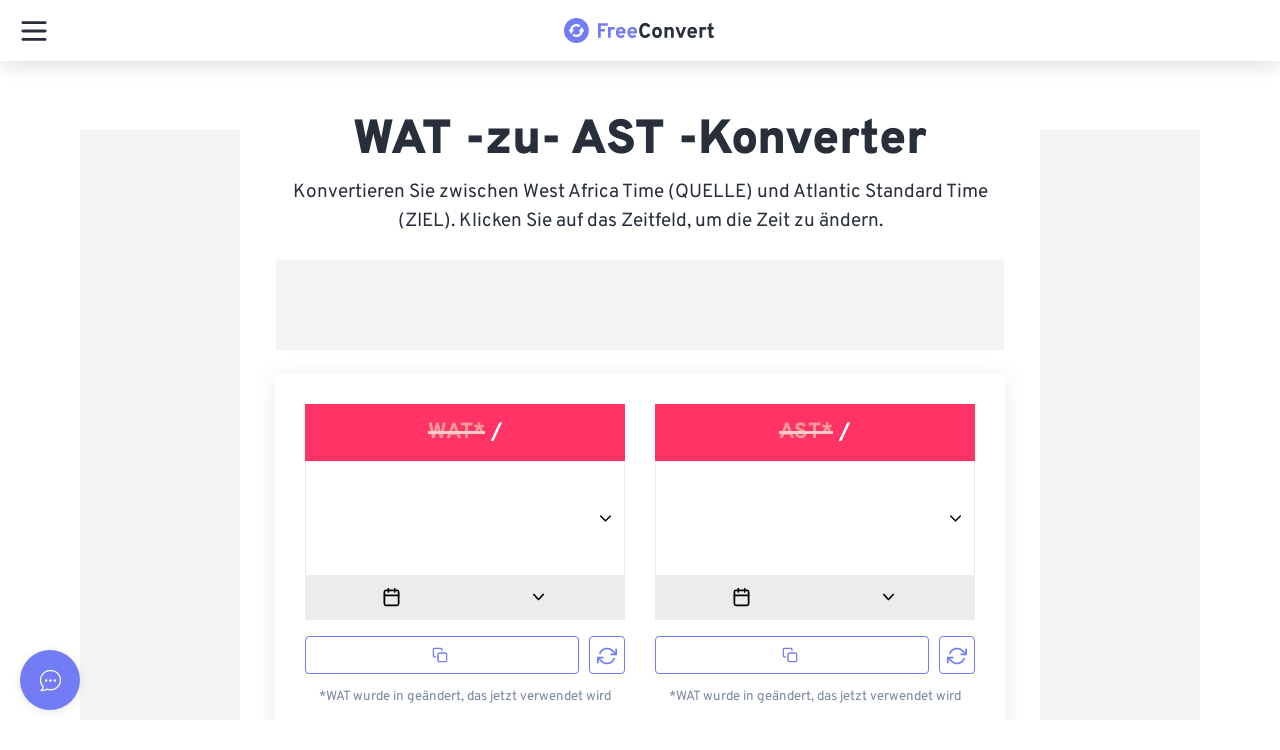

--- FILE ---
content_type: text/html; charset=utf-8
request_url: https://www.freeconvert.com/de/time/wat-to-ast
body_size: 54235
content:
<!doctype html>
<html data-n-head-ssr lang="de" dir="ltr" data-n-head="%7B%22lang%22:%7B%22ssr%22:%22de%22%7D,%22dir%22:%7B%22ssr%22:%22ltr%22%7D%7D">
  <head >
    <meta data-n-head="ssr" charset="utf-8"><meta data-n-head="ssr" name="viewport" content="width=device-width, initial-scale=1"><meta data-n-head="ssr" name="format-detection" content="telephone=no"><meta data-n-head="ssr" name="referrer" content="unsafe-url"><meta data-n-head="ssr" data-hid="i18n-og" property="og:locale" content="de"><meta data-n-head="ssr" data-hid="i18n-og-alt-en" property="og:locale:alternate" content="en"><meta data-n-head="ssr" data-hid="i18n-og-alt-es" property="og:locale:alternate" content="es"><meta data-n-head="ssr" data-hid="i18n-og-alt-fr" property="og:locale:alternate" content="fr"><meta data-n-head="ssr" data-hid="i18n-og-alt-pt" property="og:locale:alternate" content="pt"><meta data-n-head="ssr" data-hid="i18n-og-alt-it" property="og:locale:alternate" content="it"><meta data-n-head="ssr" data-hid="i18n-og-alt-nl" property="og:locale:alternate" content="nl"><meta data-n-head="ssr" data-hid="i18n-og-alt-ja" property="og:locale:alternate" content="ja"><meta data-n-head="ssr" data-hid="i18n-og-alt-zh" property="og:locale:alternate" content="zh"><meta data-n-head="ssr" data-hid="i18n-og-alt-ko" property="og:locale:alternate" content="ko"><meta data-n-head="ssr" data-hid="i18n-og-alt-sv" property="og:locale:alternate" content="sv"><meta data-n-head="ssr" data-hid="i18n-og-alt-tr" property="og:locale:alternate" content="tr"><meta data-n-head="ssr" data-hid="i18n-og-alt-id" property="og:locale:alternate" content="id"><meta data-n-head="ssr" data-hid="i18n-og-alt-pl" property="og:locale:alternate" content="pl"><meta data-n-head="ssr" data-hid="description" name="description" content="WAT to AST converter. Quickly convert West Africa Time (WAT) to Atlantic Standard Time (AST) accurately using our converter and conversion table."><meta data-n-head="ssr" data-hid="twitter:card" name="twitter:card" content="summary"><meta data-n-head="ssr" data-hid="twitter:title" name="twitter:title" content="WAT ZU- AST -Konverter - FreeConvert.com"><meta data-n-head="ssr" data-hid="twitter:description" name="twitter:description" content="WAT to AST converter. Quickly convert West Africa Time (WAT) to Atlantic Standard Time (AST) accurately using our converter and conversion table."><meta data-n-head="ssr" data-hid="og:title" property="og:title" content="WAT ZU- AST -Konverter - FreeConvert.com"><meta data-n-head="ssr" data-hid="og:description" property="og:description" content="WAT to AST converter. Quickly convert West Africa Time (WAT) to Atlantic Standard Time (AST) accurately using our converter and conversion table."><meta data-n-head="ssr" data-hid="og:type" property="og:type" content="website"><meta data-n-head="ssr" data-hid="og:image" property="og:image" content="https://www.freeconvert.com/img/logo.png"><meta data-n-head="ssr" data-hid="og:image:alt" property="og:image:alt" content="freeconvert.com logo"><meta data-n-head="ssr" data-hid="og:site_name" property="og:site_name" content="FreeConvert"><meta data-n-head="ssr" data-hid="og:url" property="og:url" content="https://www.freeconvert.com/de/time/wat-to-ast"><title>WAT ZU- AST -Konverter - FreeConvert.com</title><link data-n-head="ssr" rel="preload" type="image/x-icon" href="/favicon.ico" as="icon"><link data-n-head="ssr" rel="preload stylesheet" href="https://www.freeconvert.com/styles/fonts/fonts.css"><link data-n-head="ssr" rel="preload stylesheet" href="https://www.freeconvert.com/styles/bootstrap.css"><link data-n-head="ssr" data-hid="i18n-alt-en" rel="alternate" href="https://www.freeconvert.com/time/wat-to-ast" hreflang="en"><link data-n-head="ssr" data-hid="i18n-alt-de" rel="alternate" href="https://www.freeconvert.com/de/time/wat-to-ast" hreflang="de"><link data-n-head="ssr" data-hid="i18n-alt-es" rel="alternate" href="https://www.freeconvert.com/es/time/wat-to-ast" hreflang="es"><link data-n-head="ssr" data-hid="i18n-alt-fr" rel="alternate" href="https://www.freeconvert.com/fr/time/wat-to-ast" hreflang="fr"><link data-n-head="ssr" data-hid="i18n-alt-pt" rel="alternate" href="https://www.freeconvert.com/pt/time/wat-to-ast" hreflang="pt"><link data-n-head="ssr" data-hid="i18n-alt-it" rel="alternate" href="https://www.freeconvert.com/it/time/wat-to-ast" hreflang="it"><link data-n-head="ssr" data-hid="i18n-alt-nl" rel="alternate" href="https://www.freeconvert.com/nl/time/wat-to-ast" hreflang="nl"><link data-n-head="ssr" data-hid="i18n-alt-ja" rel="alternate" href="https://www.freeconvert.com/ja/time/wat-to-ast" hreflang="ja"><link data-n-head="ssr" data-hid="i18n-alt-zh" rel="alternate" href="https://www.freeconvert.com/zh/time/wat-to-ast" hreflang="zh"><link data-n-head="ssr" data-hid="i18n-alt-ko" rel="alternate" href="https://www.freeconvert.com/ko/time/wat-to-ast" hreflang="ko"><link data-n-head="ssr" data-hid="i18n-alt-sv" rel="alternate" href="https://www.freeconvert.com/sv/time/wat-to-ast" hreflang="sv"><link data-n-head="ssr" data-hid="i18n-alt-tr" rel="alternate" href="https://www.freeconvert.com/tr/time/wat-to-ast" hreflang="tr"><link data-n-head="ssr" data-hid="i18n-alt-id" rel="alternate" href="https://www.freeconvert.com/id/time/wat-to-ast" hreflang="id"><link data-n-head="ssr" data-hid="i18n-alt-pl" rel="alternate" href="https://www.freeconvert.com/pl/time/wat-to-ast" hreflang="pl"><link data-n-head="ssr" data-hid="i18n-xd" rel="alternate" href="https://www.freeconvert.com/time/wat-to-ast" hreflang="x-default"><link data-n-head="ssr" data-hid="i18n-can" rel="canonical" href="https://www.freeconvert.com/de/time/wat-to-ast"><script data-n-head="ssr" data-hid="gtm-script">window['dataLayer']=[];if(!window._gtm_init){window._gtm_init=1;(function(w,n,d,m,e,p){w[d]=(w[d]==1||n[d]=='yes'||n[d]==1||n[m]==1||(w[e]&&w[e][p]&&w[e][p]()))?1:0})(window,navigator,'doNotTrack','msDoNotTrack','external','msTrackingProtectionEnabled');(function(w,d,s,l,x,y){w[x]={};w._gtm_inject=function(i){if(w.doNotTrack||w[x][i])return;w[x][i]=1;w[l]=w[l]||[];w[l].push({'gtm.start':new Date().getTime(),event:'gtm.js'});var f=d.getElementsByTagName(s)[0],j=d.createElement(s);j.async=true;j.src='https://www.googletagmanager.com/gtm.js?id='+i;f.parentNode.insertBefore(j,f);}})(window,document,'script','dataLayer','_gtm_ids','_gtm_inject')};["GTM-TRMVBM3"].forEach(function(i){window._gtm_inject(i)})</script><style data-vue-ssr-id="38905218:0 af6fda90:0 51f2ece2:0 0abc4b16:0 60da327f:0 60da327f:1 f7aa1e5a:0 1d5f5cee:0 698f5cfc:0 2cb3f5ba:0 3b28d7ed:0 4e85f49c:0 7bb074b2:0 3ab898fb:0 3e8f3a31:0 9324ec84:0 f5b2849c:0 31405ac2:0 24718244:0 5239eb30:0 4fd36149:0 3fa14b53:0 439c0cf2:0 6a725766:0 0d4e2526:0 47be58c5:0 6e707764:0 54fcaf94:0 db13c66a:0 18d25758:0 18d25758:1 09d24e5e:0 a2daea5e:0 512d0db7:0 8baf67fa:0 36b1dbd2:0 2a356a48:0 65c8cd72:0 64027ef0:0 d514ed0c:0 04e2a694:0 a688807a:0 57617509:0 8c2e4f82:0 17cde146:0 9d9295c8:0 e5e1d4b4:0 815b1098:0 09bd3610:0 5c067dae:0 666762a4:0 2976ec7d:0 57592628:0 33049693:0 aee80144:0 a3f6a1b8:0">*,::after,::before{font-family:Overpass,sans-serif;box-sizing:border-box; -webkit-font-smoothing: antialiased;-moz-osx-font-smoothing: grayscale;}.card,.dropdown,.dropleft,.dropright,.dropup,.link-primary svg{position:relative}.card,body{background-color:#fff}.link-primary,body{font-weight:400}article,aside,figcaption,figure,footer,header,hgroup,main,nav,section{display:block}html{overflow-x:hidden;line-height:1.15;-webkit-text-size-adjust:100%;-ms-text-size-adjust:100%;-ms-overflow-style:scrollbar;-webkit-tap-highlight-color:transparent}@media only screen and (max-width:320px){html{overflow-x:auto!important}}#__layout,#__nuxt,body,html{min-height:100dvh;min-width:100vw;max-width:100vw!important}body{margin:0;line-height:1.5;overflow:clip!important}.min-width{min-width:320px!important}.container--theme{max-width:800px!important;min-width:320px}@media only screen and (max-width:1440px){.container--theme{max-width:760px!important}}@media only screen and (max-width:1200px){.container--theme{max-width:612px!important}}@media only screen and (max-width:1024px){.container--theme{max-width:870px!important}}.scroll--off{-ms-overflow-style:none;scrollbar-width:none;overflow-y:hidden;height:100dvh}.scroll--off::-webkit-scrollbar{display:none}a:active,a:focus{text-decoration:none!important}input::placeholder{color:#c5c5c5;opacity:1}input:-ms-input-placeholder{color:#c5c5c5}input::-ms-input-placeholder{color:#c5c5c5}@media only screen and (max-width:768px){.container--theme{max-width:100vw!important}.container{padding-right:20px;padding-left:20px}.visible-in-web{display:none!important}}@media only screen and (min-width:769px){.visible-in-mobile{display:none!important}}@media only screen and (min-width:1281px){.visible-in-mobile__navigation{display:none!important}}.card,.display-flex{display:flex}.nav-link{color:#282f3a}.grecaptcha-badge{width:70px!important;overflow:hidden!important;transition:.3s!important;left:4px!important}.grecaptcha-badge:hover{width:256px!important}.link-primary svg{top:-2px}.text-left{text-align:left!important}@media only screen and (min-width:768px){.text-md-left{text-align:left!important}}@media only screen and (min-width:1200px){.text-xl-left{text-align:left!important}.text-xl-right{text-align:right!important}.float-xl-right{float:right!important}}@media only screen and (min-width:1600px){.col-xxl{-ms-flex-preferred-size:0;flex-basis:0;-ms-flex-positive:1;flex-grow:1;max-width:100%}.col-xxl-auto{-ms-flex:0 0 auto;flex:0 0 auto;width:auto;max-width:100%}.col-xxl-1{-ms-flex:0 0 8.333333%;flex:0 0 8.333333%;max-width:8.333333%}.col-xxl-2{-ms-flex:0 0 16.666667%;flex:0 0 16.666667%;max-width:16.666667%}.col-xxl-3{-ms-flex:0 0 25%;flex:0 0 25%;max-width:25%}.col-xxl-4{-ms-flex:0 0 33.333333%;flex:0 0 33.333333%;max-width:33.333333%}.col-xxl-5{-ms-flex:0 0 41.666667%;flex:0 0 41.666667%;max-width:41.666667%}.col-xxl-6{-ms-flex:0 0 50%;flex:0 0 50%;max-width:50%}.col-xxl-7{-ms-flex:0 0 58.333333%;flex:0 0 58.333333%;max-width:58.333333%}.col-xxl-8{-ms-flex:0 0 66.666667%;flex:0 0 66.666667%;max-width:66.666667%}.col-xxl-9{-ms-flex:0 0 75%;flex:0 0 75%;max-width:75%}.col-xxl-10{-ms-flex:0 0 83.333333%;flex:0 0 83.333333%;max-width:83.333333%}.col-xxl-11{-ms-flex:0 0 91.666667%;flex:0 0 91.666667%;max-width:91.666667%}.col-xxl-12{-ms-flex:0 0 100%;flex:0 0 100%;max-width:100%}}a{color:#727cf5;text-decoration:none;background-color:transparent}a:hover{color:#5962dd}.text-center{text-align:center!important}.text-right{text-align:right!important}.text-muted{color:#686868!important}.p-0{padding:0!important}.mb-1,.my-1{margin-bottom:.25rem!important}.card{flex-direction:column;min-width:0;word-wrap:break-word;background-clip:border-box;border:1px solid rgba(40,47,58,.125);border-radius:.25rem}.table-responsive{display:block;width:100%;overflow-x:auto;-webkit-overflow-scrolling:touch}.error-text,.text-danger{color:#f36!important}img{border-style:none}img,svg{vertical-align:middle}.main-wrapper .navbar-container{width:calc(100% - 240px)!important}@media only screen and (max-width:1280px){.visible-in-web__navigation{display:none!important}.main-wrapper .navbar-container{width:100%!important}}.main-wrapper.sidebar-folded .navbar-container{width:calc(100% - 70px)!important}h2,h3{margin-top:24px}h3,h4,li,p{margin-bottom:10px}h2,h3,h4{font-weight:600;line-height:26px}h2{font-size:23px;margin-bottom:16px}h3{font-size:20px}h4{font-size:17px;margin-top:16px}li,p{text-align:left;font-size:16px;font-weight:300;line-height:24px}.noselect{-webkit-touch-callout:none;-webkit-user-select:none;-khtml-user-select:none;-moz-user-select:none;-ms-user-select:none;user-select:none}.form-control.invalid,.form-control.invalid:hover{border-color:#f36!important}.no-radius{border-radius:0!important}
.hover-pop {
    scale: 1;
    &:hover {
        scale: 1.1 !important;
        transition: scale 0.15s ease-in-out;
    }
}
.fade-hidden {
    transition: opacity 0.15s ease-in-out;
    opacity: 0;
    pointer-events: none;
}
.fade-visible {
    transition: opacity 0.15s ease-in-out;
    opacity: 1;
    pointer-events: all;
}
.w-100 {
    width: 100%;
}
.zd-launcher-round {
    box-shadow: rgba(0, 0, 0, 0.1) 0px 2px 8px;
    transform: none !important;
    opacity: 1 !important;
    animation: none !important;
    scale: 1 !important;
}
:root{
    --primaryHover:#656ee0!important;
    --primaryActive:#656ee0!important;
    --primary:#727cf5!important;
    --primaryDark:#1e2e47!important;
    --info:#368fff!important;
    --infoHover:#317ffb!important;
    --infoActive:#2c74e8!important;
    --success:#54f59d!important;
    --successHover:#4ee795!important;
    --successActive:#45cf85!important;
    --failure:#f45f6d!important;
    --failureHover:#f44153!important;
    --failureActive:#e73a4b!important;
    --warning:#f9c750!important;
    --warningHover:#f8b32d!important;
    --warningActive:#f79f18!important;
    --grey:#7987a1!important;
    --greyHover:#66738a!important;
    --greyActive:#66738a!important;
    --none:#f5f4f3!important;
    --noneHover:#727cf5!important;
    --noneActive:#727cf5!important;
    --transparent:transparent!important;
    --transparentHover:rgba(0, 0, 0, 0.1)!important;
    --transparentActive:rgba(0, 0, 0, 0.15)!important;
    --primaryText:#282f3a!important;
    --primaryTextActive:#727cf5!important;
    --primaryTextInactive:#7987a1!important;
    --primaryDisabledBorder:#e8ebf1!important;
    --white:#ffffff!important;
    --whiteHover:#f8f8f8!important;
    --black:#212121!important
}
.button{
    padding:9px 7px 7px;
    border:0;
    outline:0;
    color:#000;
    font-size:14px;
    border-radius:4px;
    overflow:hidden;
    position:relative;
    box-sizing:border-box;
    display:flex;
    align-items:center;
    text-decoration:none
}
.button.active,.button:active,.button:hover{
    background-color:#e3e5e8;
    cursor:pointer;
    text-decoration:none
}
.button.disabled,.button:disabled{
    cursor:default;
    opacity:.6;
    pointer-events:none
}
.button.compact {
    padding: 0 !important;
    background-color: transparent;
}
.button.compact:active,.button.compact:hover{
    background-color: transparent
}
.button.info{
    background-color:var(--info);
    border:1px solid var(--info)
}
.button.info:active,.button.info:hover{
    background-color:var(--infoHover)
}
.button.grey{
    background-color:var(--grey);
    color:var(--white)
}
.button.grey:active{
    background-color:var(--greyActive);
    border-color:var(--greyActive)
}
.button.grey:hover{
    background-color:var(--greyHover);
    border-color:var(--greyHover)
}
.button.success{
    background-color:var(--success);
    border:1px solid var(--success)
}
.button.success:active{
    background-color:var(--successActive);
    border-color:var(--successActive)
}
.button.success:hover{
    background-color:var(--successHover);
    border-color:var(--successHover)
}
.button.failure{
    background-color:var(--failure);
    color:var(--white);
    border:1px solid var(--failure)
}
.button.failure:active{
    background-color:var(--failureActive);
    border-color:var(--failureActive)
}
.button.failure:hover{
    background-color:var(--failureHover);
    border-color:var(--failureHover)
}
.button.warning{
    background-color:var(--warning);
    color:var(--white);
    border:1px solid var(--warning)
}
.button.light_outline,.button.link,.button.primary_outline,.button.transparent{
    background-color:var(--transparent);
    box-shadow:none
}
.button.warning:active{
    background-color:var(--warningActive);
    border-color:var(--warningActive)
}
.button.warning:hover{
    background-color:var(--warningHover);
    border-color:var(--warningHover)
}
.button.transparent{
    border:0
}
.button.transparent:active{
    background-color:var(--transparentActive);
    color:var(--white)
}
.button.transparent:hover{
    background-color:var(--transparentHover);
    color:var(--white)
}
.button.link{
    color:var(--primaryText);
    border:0
}
.button.link:active,.button.link:hover{
    color:#727cf5
}
.button.primary{
    background-color:#727cf5;
    color:var(--white);
    border:0
}
.button.primary:active,.button.primary:hover{
    background-color:#656ee0
}
.button.outline{
    background-color:var(--transparent);
    color:#7987a1;
    border:1px solid #7987a1;
    box-shadow:none
}
.button.outline:active,.button.outline:hover{
    background-color:#727cf5;
    color:var(--white);
    border:1px solid #727cf5
}
.button.primary_link,.button.primary_link:active,.button.primary_link:hover{
    background-color:var(--transparent);
    color:#727cf5;
    border:0;
    box-shadow:none
}
.button.primary_outline{
    color:#727cf5;
    border:1px solid #727cf5
}
.button.primary_outline:active,.button.primary_outline:hover{
    color:var(--white);
    background-color:#727cf5
}
.button.danger_outline{
    color:#f45f6d;
    border:1px solid #f45f6d
}
.button.danger_outline:active,.button.danger_outline:hover{
    color:var(--white);
    background-color:#f45f6d
}
.button.light_outline{
    color:var(--white);
    border:1px solid var(--white)
}
.button.light_outline:active,.button.light_outline:hover{
    color:#727cf5;
    background-color:var(--white)
}
.button.oval{
    border-radius:50vh!important;
    overflow:visible!important
}
.button.icon{
    border:none;
    background:0 0;
    padding:0
}


.nuxt-progress {
  position: fixed;
  top: 0px;
  left: 0px;
  right: 0px;
  height: 5px;
  width: 0%;
  opacity: 1;
  transition: width 0.1s, opacity 0.4s;
  background-color: #727CF5;
  z-index: 999999;
}
.nuxt-progress.nuxt-progress-notransition {
  transition: none;
}
.nuxt-progress-failed {
  background-color: red;
}

#fc[data-v-16640642]{min-height:100dvh;display:flex;justify-content:space-between;flex-direction:column;position:relative}#fc__app[data-v-16640642]{padding-top:58px;flex-grow:1;position:relative;z-index:1}#fc__app.hasbreadcrumb[data-v-16640642]{padding-top:106px !important}@media only screen and (max-width: 1280px){#fc__app.hasbreadcrumb[data-v-16640642]{padding-top:62px !important}}@media only screen and (max-width: 1280px){#fc__app[data-v-16640642]{padding-top:62px !important}}#fc .loader[data-v-16640642]{position:fixed;top:0;left:0;bottom:0;right:0;background:#fff;display:flex;justify-content:center;align-items:center;z-index:10000}
.resize-observer[data-v-8859cc6c]{position:absolute;top:0;left:0;z-index:-1;width:100%;height:100%;border:none;background-color:transparent;pointer-events:none;display:block;overflow:hidden;opacity:0}.resize-observer[data-v-8859cc6c] object{display:block;position:absolute;top:0;left:0;height:100%;width:100%;overflow:hidden;pointer-events:none;z-index:-1}.v-popper__popper{z-index:10000;top:0;left:0;outline:none}.v-popper__popper.v-popper__popper--hidden{visibility:hidden;opacity:0;transition:opacity .15s,visibility .15s;pointer-events:none}.v-popper__popper.v-popper__popper--shown{visibility:visible;opacity:1;transition:opacity .15s}.v-popper__popper.v-popper__popper--skip-transition,.v-popper__popper.v-popper__popper--skip-transition>.v-popper__wrapper{transition:none!important}.v-popper__backdrop{position:absolute;top:0;left:0;width:100%;height:100%;display:none}.v-popper__inner{position:relative;box-sizing:border-box;overflow-y:auto}.v-popper__inner>div{position:relative;z-index:1;max-width:inherit;max-height:inherit}.v-popper__arrow-container{position:absolute;width:10px;height:10px}.v-popper__popper--arrow-overflow .v-popper__arrow-container,.v-popper__popper--no-positioning .v-popper__arrow-container{display:none}.v-popper__arrow-inner,.v-popper__arrow-outer{border-style:solid;position:absolute;top:0;left:0;width:0;height:0}.v-popper__arrow-inner{visibility:hidden;border-width:7px}.v-popper__arrow-outer{border-width:6px}.v-popper__popper[data-popper-placement^=top] .v-popper__arrow-inner,.v-popper__popper[data-popper-placement^=bottom] .v-popper__arrow-inner{left:-2px}.v-popper__popper[data-popper-placement^=top] .v-popper__arrow-outer,.v-popper__popper[data-popper-placement^=bottom] .v-popper__arrow-outer{left:-1px}.v-popper__popper[data-popper-placement^=top] .v-popper__arrow-inner,.v-popper__popper[data-popper-placement^=top] .v-popper__arrow-outer{border-bottom-width:0;border-left-color:transparent!important;border-right-color:transparent!important;border-bottom-color:transparent!important}.v-popper__popper[data-popper-placement^=top] .v-popper__arrow-inner{top:-2px}.v-popper__popper[data-popper-placement^=bottom] .v-popper__arrow-container{top:0}.v-popper__popper[data-popper-placement^=bottom] .v-popper__arrow-inner,.v-popper__popper[data-popper-placement^=bottom] .v-popper__arrow-outer{border-top-width:0;border-left-color:transparent!important;border-right-color:transparent!important;border-top-color:transparent!important}.v-popper__popper[data-popper-placement^=bottom] .v-popper__arrow-inner{top:-4px}.v-popper__popper[data-popper-placement^=bottom] .v-popper__arrow-outer{top:-6px}.v-popper__popper[data-popper-placement^=left] .v-popper__arrow-inner,.v-popper__popper[data-popper-placement^=right] .v-popper__arrow-inner{top:-2px}.v-popper__popper[data-popper-placement^=left] .v-popper__arrow-outer,.v-popper__popper[data-popper-placement^=right] .v-popper__arrow-outer{top:-1px}.v-popper__popper[data-popper-placement^=right] .v-popper__arrow-inner,.v-popper__popper[data-popper-placement^=right] .v-popper__arrow-outer{border-left-width:0;border-left-color:transparent!important;border-top-color:transparent!important;border-bottom-color:transparent!important}.v-popper__popper[data-popper-placement^=right] .v-popper__arrow-inner{left:-4px}.v-popper__popper[data-popper-placement^=right] .v-popper__arrow-outer{left:-6px}.v-popper__popper[data-popper-placement^=left] .v-popper__arrow-container{right:-10px}.v-popper__popper[data-popper-placement^=left] .v-popper__arrow-inner,.v-popper__popper[data-popper-placement^=left] .v-popper__arrow-outer{border-right-width:0;border-top-color:transparent!important;border-right-color:transparent!important;border-bottom-color:transparent!important}.v-popper__popper[data-popper-placement^=left] .v-popper__arrow-inner{left:-2px}.v-popper--theme-dropdown .v-popper__inner{background:#fff;color:#000;border-radius:6px;border:1px solid #ddd;box-shadow:0 6px 30px #0000001a}.v-popper--theme-dropdown .v-popper__arrow-inner{visibility:visible;border-color:#fff}.v-popper--theme-dropdown .v-popper__arrow-outer{border-color:#ddd}.v-popper--theme-tooltip .v-popper__inner{background:rgba(0,0,0,.8);color:#fff;border-radius:6px;padding:7px 12px 6px}.v-popper--theme-tooltip .v-popper__arrow-outer{border-color:#000c}

.v-popper__wrapper{max-width:480px}@media only screen and (max-width: 480px){.v-popper__wrapper{max-width:100vw}}.v-popper__inner{background:rgba(33,33,33,.7) !important;overflow-wrap:break-word}.v-popper__inner *{overflow-wrap:break-word}.v-popper__arrow-outer{opacity:.7}@media only screen and (max-width: 768px){#launcher-frame{min-width:85px !important;max-width:85px !important}}
.navbar-container[data-v-ed8b2202]{background:#fff;position:fixed;top:0;z-index:50;box-shadow:0 3px 24px rgba(0,0,0,.08);height:auto;padding:0;transition:all .2s ease-in-out;max-width:100vw}.navbar-container.has-dialog[data-v-ed8b2202]{z-index:1}@media only screen and (max-width: 768px){.navbar-container[data-v-ed8b2202]{width:100% !important}}#Navigation[data-v-ed8b2202]{background-color:#fff;transition:width .1s ease,left .1s ease;padding:0;z-index:100}#Navigation.shadow[data-v-ed8b2202]{box-shadow:0 3px 24px rgba(0,0,0,.08)}@media only screen and (max-width: 1280px){#Navigation[data-v-ed8b2202]{z-index:210}}#Navigation.sidebar-folded .page-wrapper .navbar[data-v-ed8b2202]{width:100% !important;left:0 !important}#Navigation .navbar-content[data-v-ed8b2202]{display:flex;width:100%;height:100%;padding:0 25px}@media only screen and (max-width: 1280px){#Navigation .navbar-content[data-v-ed8b2202]{padding:0}}@media only screen and (max-width: 1280px){.navbar-content[data-v-ed8b2202]{padding:0 !important}}

.sidebar-folded .page-wrapper .navbar {
  width: 100% !important;
  left: 0 !important;
  right: 0;
}

.invisible[data-v-6b088f1c]{opacity:0;transition:opacity .3s ease-out}.navigation-responsive[data-v-6b088f1c]{position:relative;padding:8px 16px;width:100%;display:none}.navigation-responsive .Logo[data-v-6b088f1c]{display:contents !important}@media only screen and (max-width: 1280px){.navigation-responsive.tab[data-v-6b088f1c]{display:block;box-shadow:0 3px 24px rgba(0,0,0,.08)}}@media only screen and (max-width: 1280px){.navigation-responsive[data-v-6b088f1c]{display:block;box-shadow:0 3px 24px rgba(0,0,0,.08)}}.navigation-responsive__navbar[data-v-6b088f1c]{padding:5px 0;z-index:100}.navigation-responsive__drawer[data-v-6b088f1c]{position:fixed;top:0;left:-100vw;bottom:0;display:flex;height:100dvh;width:100vw;overflow-x:auto;background-color:#fff;transition:.3s ease-out left;-moz-transition:.3s ease-out left;-webkit-transition:.3s ease-out left}.navigation-responsive__search[data-v-6b088f1c]{height:35px;width:35px;position:relative}.navigation-responsive__search .search[data-v-6b088f1c]{position:absolute;top:0;right:0}
.button-burger-menu[data-v-00bbbc7b]{transform:scale(0.7);position:relative;height:28px;width:36px;cursor:pointer;z-index:10}.button-burger-menu .line-top[data-v-00bbbc7b],.button-burger-menu .line-middle[data-v-00bbbc7b],.button-burger-menu .line-bottom[data-v-00bbbc7b]{position:absolute;display:block;height:4px;width:36px;border-radius:2px;background:#000}.button-burger-menu .line-top[data-v-00bbbc7b]{top:0;transform-origin:34px 2px}.button-burger-menu .line-middle[data-v-00bbbc7b]{top:12px;transition:opacity 200ms linear}.button-burger-menu .line-bottom[data-v-00bbbc7b]{bottom:0;transform-origin:34px 2px}.button-burger-menu.is-open .line-top[data-v-00bbbc7b]{animation:line-top-out-00bbbc7b 600ms linear normal;animation-fill-mode:forwards;background:#282f3a}.button-burger-menu.is-open .line-middle[data-v-00bbbc7b]{opacity:0;background:#282f3a}.button-burger-menu.is-open .line-bottom[data-v-00bbbc7b]{animation:line-bot-out-00bbbc7b 600ms linear normal;animation-fill-mode:forwards;background:#282f3a}.button-burger-menu.is-closed .line-top[data-v-00bbbc7b]{animation:line-top-in-00bbbc7b 600ms linear normal;animation-fill-mode:forwards;background:#282f3a}.button-burger-menu.is-closed .line-middle[data-v-00bbbc7b]{transition-delay:200ms;background:#282f3a}.button-burger-menu.is-closed .line-bottom[data-v-00bbbc7b]{animation:line-bot-in-00bbbc7b 600ms linear normal;animation-fill-mode:forwards;background:#282f3a}@keyframes fade-in-00bbbc7b{0%{background:#282f3a}30%{background:#727cf5}100%{background:#fff}}@keyframes fade-out-00bbbc7b{0%{background:#fff}70%{background:#727cf5}100%{background:#282f3a}}@keyframes line-top-in-00bbbc7b{0%{left:-5px;bot:0;transform:rotate(-45deg)}20%{left:-5px;bot:0;transform:rotate(-60deg)}80%{left:0;bot:0;transform:rotate(15deg)}100%{left:0;bot:1px;transform:rotate(0deg)}}@keyframes line-top-out-00bbbc7b{0%{left:0;top:0;transform:rotate(0deg)}20%{left:0;top:0;transform:rotate(15deg)}80%{left:-5px;top:0;transform:rotate(-60deg)}100%{left:-5px;top:1px;transform:rotate(-45deg)}}@keyframes line-bot-in-00bbbc7b{0%{left:-5px;transform:rotate(45deg)}20%{left:-5px;bot:0;transform:rotate(60deg)}80%{left:0;bot:0;transform:rotate(-15deg)}100%{left:0;transform:rotate(0deg)}}@keyframes line-bot-out-00bbbc7b{0%{left:0;transform:rotate(0deg)}20%{left:0;transform:rotate(-15deg)}80%{left:-5px;transform:rotate(60deg)}100%{left:-5px;transform:rotate(45deg)}}
.Logo[data-v-11580f7e]{font-weight:900;font-size:1.25em}.Logo img[data-v-11580f7e]{height:25px;width:auto;margin-right:2px}.Logo[data-v-11580f7e]:hover{text-decoration:none}.Logo .main[data-v-11580f7e]{color:#727cf5}.Logo .dark[data-v-11580f7e]{color:#282f3a}.Logo .regular[data-v-11580f7e]{color:#828a98}.Logo .light[data-v-11580f7e]{color:#fff}
.navigation-drawer[data-v-4ddc6f6a]{width:100%;height:100%;max-height:100dvh;padding-top:60px;overflow:auto;position:relative;z-index:1000}.navigation-drawer__header[data-v-4ddc6f6a]{position:absolute;top:0;left:0;right:0;height:70px;display:flex;justify-content:center;align-items:center}.navigation-drawer__search[data-v-4ddc6f6a]{padding:10px 0;display:flex;justify-content:center;position:relative}.navigation-drawer__search[data-v-4ddc6f6a]:before{content:"";position:absolute;left:4%;bottom:0;height:1px;width:92%;border-bottom:1px solid #f5f4f3}.navigation-drawer__body[data-v-4ddc6f6a]{height:calc(100dvh - 130px);overflow:auto}
.site-search[data-v-54014a2f]{width:85%;position:relative}@media only screen and (min-width: 1025px){.site-search[data-v-54014a2f]{width:100%}}.site-search__box[data-v-54014a2f]{position:relative}.site-search__box--input[data-v-54014a2f]{width:100%;height:40px;border:none;background-color:#f8f8f8;border-radius:25px;padding:7px 8px 7px 18px}.site-search__box--input[data-v-54014a2f]::placeholder{color:#7987a1;opacity:1}.site-search__box--input[data-v-54014a2f]:focus,.site-search__box--input[data-v-54014a2f]:active{outline:1px solid #727cf5;background:transparent;box-shadow:none}.site-search__box--icon[data-v-54014a2f]{color:#7987a1;position:absolute;right:12px;top:7px}.site-search__box:hover .site-search__box--icon[data-v-54014a2f]{color:#727cf5}.site-search__box:hover .close-icon[data-v-54014a2f]{cursor:pointer}.site-search__box:hover .site-search__box--input[data-v-54014a2f]{outline:1px solid #727cf5;box-shadow:none}.site-search__box--input:focus + .site-search__box--icon[data-v-54014a2f]{color:#727cf5}.site-search__result[data-v-54014a2f]{width:100%;position:absolute;top:50px;background:#fff;border-radius:5px;-moz-box-shadow:0 3px 24px rgba(0,0,0,.08);-webkit-box-shadow:0 3px 24px rgba(0,0,0,.08);box-shadow:0 3px 24px rgba(0,0,0,.08);padding-top:12px;z-index:999}@media only screen and (max-width: 1024px){.site-search__result[data-v-54014a2f]{-moz-box-shadow:0 -5px 0 #fff,0 18px 29px rgba(0,0,0,.75);-webkit-box-shadow:0 -5px 0 #fff,0 18px 29px rgba(0,0,0,.75);box-shadow:0 -5px 0 #fff,0 18px 29px rgba(0,0,0,.75)}}.site-search__result ul[data-v-54014a2f]{list-style-type:none;margin:0;padding:0}.site-search__result ul li[data-v-54014a2f]{padding:12px 24px}.site-search__result ul li[data-v-54014a2f]:hover,.site-search__result ul li .selected[data-v-54014a2f]{background-color:#f8f8f8;color:#727cf5;cursor:pointer}.site-search__result ul li a[data-v-54014a2f]{color:inherit;display:block}.site-search__result .selected[data-v-54014a2f]{background-color:#f8f8f8;color:#727cf5;cursor:pointer}.site-search .empty[data-v-54014a2f]{padding:0 24px}
.hl[data-v-47dc278d]{height:1px;background-color:#f5f4f3;padding:0 !important;margin-left:16px !important}.navigation-auth[data-v-47dc278d]{margin-left:10px}@media only screen and (max-width: 1280px){.navigation-auth[data-v-47dc278d]{flex-direction:column-reverse;margin:0 16px}.navigation-auth.logged-in[data-v-47dc278d]{margin-bottom:0}}@media only screen and (max-width: 1280px){.navigation-auth__account-button[data-v-47dc278d]{padding:0 16px}}.navigation-auth__account-options[data-v-47dc278d]{list-style:none}.navigation-auth__account-options li svg[data-v-47dc278d]{position:relative;margin-right:10px}.navigation-auth__icon-button[data-v-47dc278d]{height:40px;width:40px;padding:5px;transition:0s all;background-color:#f8f8f8}.navigation-auth__icon-button .dot[data-v-47dc278d]{display:inline-block;height:12px;width:12px;background:#727cf5;position:absolute;top:0;right:0;border-radius:50%;border:2px solid #fff}.navigation-auth__icon[data-v-47dc278d]{transform:scale(0.7)}.navigation-auth__wrapper[data-v-47dc278d]{display:flex}@media only screen and (max-width: 1280px){.navigation-auth__wrapper[data-v-47dc278d]{margin-top:10px;flex-direction:column;width:100%}}.navigation-auth__button[data-v-47dc278d]{margin-left:10px;display:block;text-align:center;justify-content:center;font-size:16px;padding:7px 7px 5px 7px}@media only screen and (max-width: 1280px){.navigation-auth__button[data-v-47dc278d]{margin:0 0 10px 0;font-size:14px;width:90%}}@media only screen and (max-width: 1280px){.navigation-auth__button--login[data-v-47dc278d]{color:#727cf5;border:1px solid #727cf5}.navigation-auth__button--login[data-v-47dc278d]:hover{background-color:#f6f7ff}}@media only screen and (max-width: 1280px){.navigation-auth__button--signup[data-v-47dc278d]{background-color:#727cf5;color:#fff}.navigation-auth__button--signup[data-v-47dc278d]:hover{background-color:#656ee0}}
.navigation-auth__icon-button{color:#000 !important}.user-dropdown{background:#fff}.user-dropdown__item{font-size:16px !important;display:block;width:100%;padding:.25rem 1.5rem;clear:both;font-weight:400;color:#212529;text-align:inherit;background-color:transparent;border:0;width:172px;height:42px;display:flex;justify-content:start;align-items:center}.user-dropdown__item:hover{background-color:#727cf5;color:#fff}
.bold-header[data-v-244e7091]{font-weight:600}.nested-links[data-v-244e7091]{width:100%;border-bottom:1px solid #f5f4f3}.nested-links__parent[data-v-244e7091]{width:100%;display:flex;justify-content:space-between;align-items:center;padding:16px 0;box-sizing:border-box;cursor:pointer;color:#282f3a !important;background:none;border:none}.nested-links__parent[data-v-244e7091]:active,.nested-links__parent[data-v-244e7091]:hover{text-decoration:none !important}.nested-links__parent.active[data-v-244e7091]{text-decoration:none !important}.nested-links__parent.active .nested-links__parent__text[data-v-244e7091]{color:#727cf5}.nested-links__parent__text[data-v-244e7091]{flex-grow:1;color:#282f3a !important;text-align:left;display:flex}.nested-links__parent__icon[data-v-244e7091]{float:right;transform:scale(1, 0.5);-webkit-transform:scale(1, 0.5);-moz-transform:scale(1, 0.5);-ms-transform:scale(1, 0.5);-o-transform:scale(1, 0.5);transition:.3s ease-in-out all}.nested-links__parent__icon.active[data-v-244e7091]{transform:scaleY(-1) scale(1, 0.5);transition:.3s ease-in-out all}.nested-links__content[data-v-244e7091]{height:0;overflow:auto}.nested-links__content.active[data-v-244e7091]{height:auto}.nested-links ul[data-v-244e7091]{list-style:none;width:100%;box-sizing:border-box;border-top:none;height:auto;overflow:hidden;transition:.3s ease-in-out max-height;-moz-transition:.3s ease-in-out max-height;-webkit-transition:.3s ease-in-out max-height}.nested-links ul li[data-v-244e7091]{padding:15px 16px;width:100%}.nested-links ul li[data-v-244e7091]:last-child{border-bottom:none}.nested-links ul li a[data-v-244e7091]{color:#282f3a}
.drop[data-v-14ab5a00]{position:relative;margin:0;display:inline-block}.drop__trigger[data-v-14ab5a00]{padding:5px;background-color:transparent;text-decoration:none;color:#282f3a;display:flex;align-items:center}.drop__trigger[data-v-14ab5a00]:hover{color:#727cf5;background-color:transparent}.drop__trigger svg[data-v-14ab5a00]{transform:scale(0.7);transition:all ease-out .2s;pointer-events:none;min-width:25px;float:right}.drop__trigger__text[data-v-14ab5a00]{flex-grow:1}.drop__content[data-v-14ab5a00]{transform:translateY(-100%);pointer-events:none;transform-origin:0 0;border-radius:4px;overflow:hidden}.drop__content.drop-pos-top[data-v-14ab5a00]{transform:translateY(100%)}.drop__content-wrapper[data-v-14ab5a00]{position:absolute;left:0;top:calc(100%);border-radius:4px;overflow:hidden;background:transparent;pointer-events:none;z-index:49}.drop__content-wrapper.drop-pos-top[data-v-14ab5a00]{top:auto;bottom:calc(100%);right:0;left:auto;top:auto}.drop__content-wrapper.drop-pos-left[data-v-14ab5a00]{right:0;left:auto}.drop:hover .drop__content[data-v-14ab5a00]{opacity:1 !important;pointer-events:auto !important;transform:translateY(0) !important}.drop:hover.hidden .drop__content[data-v-14ab5a00]{opacity:0 !important;pointer-events:none !important;transform:translateY(-1) !important}.drop:hover .drop__content-wrapper[data-v-14ab5a00]{box-shadow:0 14px 50px rgba(0,0,0,.08)}.drop:hover.hidden .drop__content-wrapper[data-v-14ab5a00]{box-shadow:none}.drop:hover .drop__content-wrapper.drop-pos-top[data-v-14ab5a00]{box-shadow:0 15px 50px rgba(0,0,0,.25)}.drop:hover .drop__trigger svg.drop__icon[data-v-14ab5a00]{transform:scale(0.7) scaleY(-1)}.drop:hover .drop__trigger svg[data-v-14ab5a00]{color:#727cf5}.drop .drop__content-wrapper:focus-within .drop__content[data-v-14ab5a00]{opacity:0;pointer-events:none;transform:translateY(-1)}.drop.lang-selector[data-v-14ab5a00]{font-size:14px}.drop.lang-selector:hover .drop__trigger[data-v-14ab5a00]{background-color:rgba(0,0,0,.1) !important}.drop.lang-selector .drop__trigger[data-v-14ab5a00]{color:#89919d;padding:8px;border-radius:4px}.drop.target-selector .drop__content-wrapper[data-v-14ab5a00]{right:0;left:auto}.drop.target-selector .drop__content[data-v-14ab5a00]{background:#fff}
.navbar[data-v-ed111bba]{flex-wrap:wrap}.navigation-links--responsive.logged-in[data-v-ed111bba]{padding-top:0}
.navigation-web[data-v-47766772]{background:#fff;position:relative;z-index:10;padding:0 15px}.navigation-web nav[data-v-47766772]{max-width:1280px;margin:0 auto;display:flex;justify-content:space-between;align-items:center;padding:0 16px;width:100%;min-height:57px}.navigation-web nav.dashboard[data-v-47766772]{max-width:none;width:100% !important}@media only screen and (max-width: 1280px){.navigation-web nav[data-v-47766772]{display:none}}.navigation-web nav .search[data-v-47766772]{position:relative}@media only screen and (width: 1024px){.navigation-web nav .search[data-v-47766772]{max-width:160px}}@media only screen and (min-width: 1025px){.navigation-web nav .search[data-v-47766772]{min-width:250px}}@media only screen and (min-width: 1280px){.navigation-web nav .search[data-v-47766772]{min-width:320px}}
@media only screen and (max-width: 1280px){.dashboardLogo{display:none !important}}@media only screen and (max-width: 1280px){.navigation-web .navbar.dashboard{padding:0}}.modal_content{width:1340px;max-width:1340px;padding:20px;border-radius:4px;background-color:#fff;z-index:1040}@media only screen and (max-width: 1340px){.modal_content{width:1230px !important}}
.navigation-tools-dropdown:hover a[data-v-47965b1a]{text-decoration:none;color:#727cf5}.nav-item a[data-v-47965b1a],.nav-item a[data-v-47965b1a]:hover,.nav-item a[data-v-47965b1a]:active{text-decoration:none}.navigation-links__links[data-v-47965b1a]{flex-grow:1;margin:0 10px 0 60px;padding:3px 0}@media only screen and (max-width: 1280px){.navigation-links__links[data-v-47965b1a]{margin:0 0 0 0 !important;flex-direction:column}}.navigation-links__links__item[data-v-47965b1a]{margin:0 16px}.navigation-links__links__item:hover a[data-v-47965b1a]{text-decoration:none;color:#727cf5}.navigation-links__links__item a[data-v-47965b1a]{color:#282f3a;font-size:16px}.navigation-links__links__item[data-v-47965b1a]:first-child{margin-left:10px}@media only screen and (max-width: 1280px){.navigation-links__links__item[data-v-47965b1a]{margin:0}.navigation-links__links__item--top[data-v-47965b1a]{margin-bottom:10px !important}}
@media screen and (max-width: 1280px){.navigation-links__links.dashboard{max-width:380px !important}.navigation-links__links.dashboard li{margin:0;padding:0 10px}.navigation-links__links.dashboard li a[data-automation-id=NavigationPricing]{padding:0 10px}}.converters{width:220px !important}.navigation-links__links__item .drop .drop__trigger{font-size:16px !important;padding:9px 5px !important}
.active[data-v-47965b1a]{color:#727cf5 !important}.drop[data-v-47965b1a]{position:relative;margin:0;display:inline-block}.drop svg[data-v-47965b1a]{transform:scale(0.7);transition:all ease-out .2s;pointer-events:none;min-width:25px;float:right}
#breadcrumb{width:100%;padding-left:0;border-top:1px solid #f5f4f3;background-color:#fff;padding:0;position:absolute;top:100%;left:0;right:0;box-shadow:0 3px 24px rgba(0,0,0,.08);transition:all .3s ease-out;max-height:48px}#breadcrumb.invisible{top:0;z-index:0}@media only screen and (max-width: 1280px){#breadcrumb{display:none}}#breadcrumb .breadcrumb{display:flex;align-items:center;max-width:1280px;width:100%;height:48px;margin:0 auto;background-color:transparent;opacity:1;padding:12px 16px;list-style:none}#breadcrumb .breadcrumb li{position:relative;padding-left:30px;margin:0}#breadcrumb .breadcrumb li:first-child{padding-left:0}#breadcrumb .breadcrumb li:last-child a{color:#7987a1}#breadcrumb .breadcrumb li a{font-size:14px}#breadcrumb .breadcrumb li a:hover{text-decoration:underline}#breadcrumb .breadcrumb li svg{position:absolute;top:3px;left:5px;color:#7987a1}
.converter-page__title{color:#282f3a;font-weight:900;font-size:3em;line-height:58px;text-align:center;margin-top:50px;overflow-x:auto;overflow-y:hidden;height:auto}@media only screen and (max-width: 768px){.converter-page__title{font-size:2em;margin-top:0;margin-bottom:0;line-height:44px;transform:translateY(15px)}}.converter-page__title.break{word-break:break-all}.converter-page__description{color:#282f3a;font-size:1.1875em;line-height:29px;text-align:center;margin-bottom:0}@media only screen and (max-width: 768px){.converter-page__description{font-size:16px;line-height:24px;margin-bottom:0;transform:translateY(15px)}}.layout__section--elevated{background:#fff;box-shadow:0 3px 24px rgba(0,0,0,.08);border-radius:4px}.sidebar-folded .sidebar .sidebar-header{width:70px}.sidebar-folded .sidebar .sidebar-header .sidebar-brand{display:none}.sidebar-folded .page-wrapper{width:calc(100% - 70px);margin-left:70px}.sidebar-folded:not(.open-sidebar-folded) .sidebar{width:70px}.sidebar-folded:not(.open-sidebar-folded) .sidebar .sidebar-header{width:70px}.sidebar-folded:not(.open-sidebar-folded) .sidebar .sidebar-header .sidebar-brand{opacity:0;visibility:hidden;width:0}.sidebar-folded:not(.open-sidebar-folded) .sidebar .sidebar-body .nav .nav-item .nav-link .link-title,.sidebar-folded:not(.open-sidebar-folded) .sidebar .sidebar-body .nav .nav-item .nav-link .link-arrow{visibility:hidden;opacity:0}.sidebar-folded:not(.open-sidebar-folded) .sidebar .sidebar-body .nav .nav-item.nav-category{visibility:hidden}.sidebar-folded:not(.open-sidebar-folded) .sidebar .sidebar-body .nav .nav-item.nav-category::before{content:"";width:5px;height:5px;border-radius:50%;background:#9b9b9b;position:absolute;top:5px;left:6px;visibility:visible}.sidebar-folded:not(.open-sidebar-folded) .sidebar .sidebar-body .nav.sub-menu{display:none}@media(max-width: 991px){.sidebar-open .main-wrapper::before,.settings-open .main-wrapper::before{content:"";width:100vw;background:rgba(0,0,0,.3);position:fixed;top:0;bottom:0;right:0;z-index:99;-webkit-transition:all 3s ease;transition:all 3s ease;z-index:980}}.rtl{direction:rtl;text-align:right}.rtl .main-wrapper .sidebar{right:0;left:auto}@media(max-width: 991px){.rtl .main-wrapper .sidebar{margin-right:-240px}.sidebar-open.rtl .main-wrapper .sidebar{margin-right:0}}.rtl .main-wrapper .sidebar .sidebar-header{border-right:0;border-left:1px solid #f2f4f9}.sidebar-dark.rtl .main-wrapper .sidebar .sidebar-header{border-left:1px solid #182647}.rtl .main-wrapper .sidebar .sidebar-body{direction:ltr}.rtl .main-wrapper .sidebar .sidebar-body .nav{width:100%}@media(min-width: 992px){.rtl .main-wrapper .sidebar .sidebar-body .nav{direction:rtl}}.rtl .main-wrapper .sidebar .sidebar-body .nav .nav-item{width:100%;direction:ltr}.rtl .main-wrapper .sidebar .sidebar-body .nav .nav-item .nav-link{direction:rtl}.rtl .main-wrapper .sidebar .sidebar-body .nav .nav-item .nav-link .link-title{margin-left:0;margin-right:30px}.rtl .main-wrapper .sidebar .sidebar-body .nav .nav-item .nav-link .link-arrow{margin-left:0;margin-right:auto}.rtl .main-wrapper .sidebar .sidebar-body .nav .nav-item.active .nav-link::before{right:-25px;left:auto}.rtl .main-wrapper .sidebar .sidebar-body .nav .nav-item.nav-category::before{right:6px}.rtl .main-wrapper .sidebar .sidebar-body .nav.sub-menu{padding:0 33px 15px 0}.rtl .main-wrapper .sidebar .sidebar-body .nav.sub-menu .nav-item .nav-link::before{left:auto;right:-29px}@media(min-width: 992px){.rtl .main-wrapper .page-wrapper{margin-left:0;margin-right:240px}.sidebar-folded.rtl .main-wrapper .page-wrapper{margin-right:70px}}@media(max-width: 991px){.rtl .main-wrapper .page-wrapper{margin-right:0;width:100%}}.rtl .main-wrapper .page-wrapper.full-page{margin-right:0;margin-left:0}.rtl .main-wrapper .page-wrapper .page-content .main-content p{direction:ltr}.rtl .main-wrapper .page-wrapper .page-content .main-content .highlight pre{direction:ltr}.rtl .main-wrapper .page-wrapper .page-content .content-nav-wrapper{right:auto;left:0;border-left:0;border-right:1px solid #e8ebf1}.swal2-popup.swal2-toast.swal2-show{padding:14px;background-color:#fceb71}.swal2-popup.swal2-toast.swal2-show .swal2-title{font-size:.9375em}
.div-sticky-class[data-v-abbc60c2]{position:sticky;position:-webkit-sticky;top:0;padding-top:0}.ad-sticky-wrapper[data-v-abbc60c2]{position:relative;height:100%;width:100%;display:block !important}.ad-sticky-wrapper .ad-container[data-v-abbc60c2],.ad-sticky-wrapper .ad-container .adsense-side-ad[data-v-abbc60c2]{background-color:#f4f4f4;height:600px !important;max-height:600px !important;width:300px !important;overflow:hidden}.ad-sticky-wrapper .ad-container--half[data-v-abbc60c2],.ad-sticky-wrapper .ad-container .adsense-side-ad--half[data-v-abbc60c2]{background-color:#f4f4f4;height:250px !important;max-height:250px !important;width:300px !important;overflow:hidden}.ad-sticky-wrapper .ad-container--half[data-v-abbc60c2]:first-child,.ad-sticky-wrapper .ad-container .adsense-side-ad--half[data-v-abbc60c2]:first-child{margin-bottom:60px}@media screen and (min-width: 1440px){.ad-sticky-wrapper .ad-container[data-v-abbc60c2],.ad-sticky-wrapper .ad-container .adsense-side-ad[data-v-abbc60c2]{height:600px !important;max-height:600px !important;width:300px !important}}@media screen and (min-width: 1025px)and (max-width: 1439px){.ad-sticky-wrapper .ad-container[data-v-abbc60c2],.ad-sticky-wrapper .ad-container .adsense-side-ad[data-v-abbc60c2]{height:600px !important;max-height:600px !important;width:160px !important}}@media screen and (min-width: 768px)and (max-width: 1024px){.ad-sticky-wrapper .ad-container[data-v-abbc60c2],.ad-sticky-wrapper .ad-container .adsense-side-ad[data-v-abbc60c2]{display:none !important}}@media screen and (max-width: 768px){.ad-sticky-wrapper .ad-container[data-v-abbc60c2],.ad-sticky-wrapper .ad-container .adsense-side-ad[data-v-abbc60c2]{display:none !important}}
.ads-side-layout[data-v-5c6d6a47]{position:absolute;top:0;left:0;bottom:100px;right:0;z-index:-1;overflow:visible}.ads-side-layout__placement[data-v-5c6d6a47]{position:sticky;top:0;padding-top:100px;cursor:pointer}@media screen and (min-width: 1440px){.ads-side-layout__placement[data-v-5c6d6a47]{height:600px !important;max-height:600px !important;width:300px !important}}@media screen and (min-width: 1025px)and (max-width: 1439px){.ads-side-layout__placement[data-v-5c6d6a47]{height:600px !important;max-height:600px !important;width:160px !important}}@media screen and (min-width: 768px)and (max-width: 1024px){.ads-side-layout__placement[data-v-5c6d6a47]{display:none !important}}@media screen and (max-width: 768px){.ads-side-layout__placement[data-v-5c6d6a47]{display:none !important}}.ads-side-layout__left[data-v-5c6d6a47],.ads-side-layout__right[data-v-5c6d6a47]{position:absolute;top:0;bottom:60px;z-index:2}.ads-side-layout__left[data-v-5c6d6a47]{right:calc(100% + 20px)}.ads-side-layout__right[data-v-5c6d6a47]{left:calc(100% + 20px)}
.alert--theme[data-v-ec8f07c2]{margin-top:20px;font-size:14px;padding:14px 20px;cursor:pointer}.alert--theme strong[data-v-ec8f07c2]{font-weight:600}.alert--theme svg[data-v-ec8f07c2]{transform:scale(0.8)}.alert.alert-success[data-v-ec8f07c2]{background:#cff1de;color:#485f2e;border:1px solid #bcebd1}.alert.alert-success svg[data-v-ec8f07c2]{color:#6ca886}.alert.alert-error[data-v-ec8f07c2]{background:#ffd6e0;color:#851b35;border:1px solid #f0bac8}.alert.alert-error svg[data-v-ec8f07c2]{color:#c2788a}.alert.alert-danger[data-v-ec8f07c2]{background:#ffd6e0;color:#851b35;border:1px solid #f0bac8}.alert.alert-danger svg[data-v-ec8f07c2]{color:#c2788a}.alert.alert-info[data-v-ec8f07c2]{background:#e4e7ec;color:#3f4654;border:1px solid #d9dde5}.alert.alert-info svg[data-v-ec8f07c2]{color:#9197a0}.alert.alert-[data-v-ec8f07c2]{background:#fef2cd;color:#836203;border:1px solid #feecb9}.alert.alert- svg[data-v-ec8f07c2]{color:#c0aa68}
.ads-in-page[data-v-48a88b00]{text-align:center;max-width:100%;overflow:hidden;background:transparent;cursor:pointer}@media screen and (min-width: 768px)and (max-width: 1023px){.ads-in-page[data-v-48a88b00]{padding:0;box-shadow:none;background:transparent}}@media only screen and (max-width: 768px){.ads-in-page[data-v-48a88b00]{padding:0;background:transparent;box-shadow:none}}.ads-in-page img[data-v-48a88b00]{width:100%}.ad-in-page[data-v-48a88b00]{display:block}.ad-in-page__container[data-v-48a88b00],.ad-in-page__container .adsense-top-ad[data-v-48a88b00]{display:block;margin:0 auto;max-width:100% !important;overflow:hidden;background-color:#f4f4f4;height:90px !important;max-height:90px !important;width:728px !important}@media screen and (min-width: 1025px)and (max-width: 1200px){.ad-in-page__container[data-v-48a88b00],.ad-in-page__container .adsense-top-ad[data-v-48a88b00]{height:60px !important;max-height:60px !important;width:468px !important}}@media screen and (max-width: 768px){.ad-in-page__container[data-v-48a88b00],.ad-in-page__container .adsense-top-ad[data-v-48a88b00]{height:50px !important;max-height:50px !important;width:320px !important}}@media screen and (max-width: 768px){.ad-in-page__container.bottom[data-v-48a88b00],.ad-in-page__container .adsense-top-ad.bottom[data-v-48a88b00]{height:250px !important;max-height:250px !important;width:320px !important}}.ad-in-page__loader[data-v-48a88b00]{display:block;height:90px}

.vdatetime-fade-enter-active,
.vdatetime-fade-leave-active {
  transition: opacity .4s;
}
.vdatetime-fade-enter,
.vdatetime-fade-leave-to {
  opacity: 0;
}
.vdatetime-overlay {
  z-index: 999;
  position: fixed;
  top: 0;
  right: 0;
  bottom: 0;
  left: 0;
  background: rgba(0, 0, 0, .5);
  transition: opacity .5s;
}
.vdatetime-popup {
  box-sizing: border-box;
  z-index: 1000;
  position: fixed;
  top: 50%;
  left: 50%;
  -webkit-transform: translate(-50%, -50%);
          transform: translate(-50%, -50%);
  width: 340px;
  max-width: calc(100% - 30px);
  box-shadow: 0 1px 3px 0 rgba(0, 0, 0, .3);
  color: #444;
  font-family: -apple-system, BlinkMacSystemFont, "Segoe UI", "Roboto", "Oxygen", "Ubuntu", "Cantarell", "Fira Sans", "Droid Sans", "Helvetica Neue", sans-serif;
  line-height: 1.18;
  background: #fff;
  -webkit-tap-highlight-color: rgba(0, 0, 0, 0)
}
.vdatetime-popup * {
    box-sizing: border-box
}
.vdatetime-popup__header {
  padding: 18px 30px;
  background: #3f51b5;
  color: #fff;
  font-size: 32px;
}
.vdatetime-popup__title {
  margin-bottom: 8px;
  font-size: 21px;
  font-weight: 300;
}
.vdatetime-popup__year {
  font-weight: 300;
  font-size: 14px;
  opacity: 0.7;
  cursor: pointer;
  transition: opacity .3s
}
.vdatetime-popup__year:hover {
    opacity: 1
}
.vdatetime-popup__date {
  line-height: 1;
  cursor: pointer;
}
.vdatetime-popup__actions {
  padding: 0 20px 10px 30px;
  text-align: right;
}
.vdatetime-popup__actions__button {
  display: inline-block;
  border: none;
  padding: 10px 20px;
  background: transparent;
  font-size: 16px;
  color: #3f51b5;
  cursor: pointer;
  transition: color .3s
}
.vdatetime-popup__actions__button:hover {
    color: #444
}
.vdatetime-calendar__navigation--previous:hover svg path, .vdatetime-calendar__navigation--next:hover svg path {
    stroke: #888;
}
.vdatetime-calendar__navigation,
.vdatetime-calendar__navigation * {
  box-sizing: border-box;
}
.vdatetime-calendar__navigation {
  position: relative;
  margin: 15px 0;
  padding: 0 30px;
  width: 100%;
}
.vdatetime-calendar__navigation--previous,
.vdatetime-calendar__navigation--next {
  position: absolute;
  top: 0;
  padding: 0 5px;
  width: 18px;
  cursor: pointer
}
.vdatetime-calendar__navigation--previous svg, .vdatetime-calendar__navigation--next svg {
    width: 8px;
    height: 13px;
}
.vdatetime-calendar__navigation--previous svg path, .vdatetime-calendar__navigation--next svg path {
      transition: stroke .3s;
}
.vdatetime-calendar__navigation--previous {
  left: 25px;
}
.vdatetime-calendar__navigation--next {
  right: 25px;
  -webkit-transform: scaleX(-1);
          transform: scaleX(-1);
}
.vdatetime-calendar__current--month {
  text-align: center;
  text-transform: capitalize;
}
.vdatetime-calendar__month {
  padding: 0 20px;
  transition: height .2s;
}
.vdatetime-calendar__month__weekday,
.vdatetime-calendar__month__day {
  display: inline-block;
  width: 14.28571%;
  line-height: 36px;
  text-align: center;
  font-size: 15px;
  font-weight: 300;
  cursor: pointer
}
.vdatetime-calendar__month__weekday > span, .vdatetime-calendar__month__day > span {
    display: block;
    width: 100%;
    position: relative;
    height: 0;
    padding: 0 0 100%;
    overflow: hidden;
}
.vdatetime-calendar__month__weekday > span > span, .vdatetime-calendar__month__day > span > span {
      display: -webkit-box;
      display: -ms-flexbox;
      display: flex;
      -webkit-box-pack: center;
          -ms-flex-pack: center;
              justify-content: center;
      -webkit-box-align: center;
          -ms-flex-align: center;
              align-items: center;
      position: absolute;
      top: 0;
      right: 0;
      bottom: 0;
      left: 0;
      border: 0;
      border-radius: 50%;
      transition: background-color .3s, color .3s;
}
.vdatetime-calendar__month__weekday {
  font-weight: bold;
}
.vdatetime-calendar__month__day:hover > span > span {
  background: #eee;
}
.vdatetime-calendar__month__day--selected {
}
.vdatetime-calendar__month__day--selected > span > span,
  .vdatetime-calendar__month__day--selected:hover > span > span {
    color: #fff;
    background: #3f51b5;
}
.vdatetime-calendar__month__day--disabled {
  opacity: 0.4;
  cursor: default
}
.vdatetime-calendar__month__day--disabled:hover > span > span {
    color: inherit;
    background: transparent;
}
.vdatetime-time-picker__list::-webkit-scrollbar-thumb {
    background: #ccc
}
.vdatetime-time-picker__list::-webkit-scrollbar-track {
    background: #efefef
}
.vdatetime-time-picker * {
    box-sizing: border-box
}
.vdatetime-time-picker {
  box-sizing: border-box
}
.vdatetime-time-picker::after {
    content: '';
    display: table;
    clear: both
}
.vdatetime-time-picker__list {
  float: left;
  width: 50%;
  height: 305px;
  overflow-y: scroll;
  -webkit-overflow-scrolling: touch
}
.vdatetime-time-picker__list::-webkit-scrollbar {
    width: 3px
}
.vdatetime-time-picker__with-suffix .vdatetime-time-picker__list {
  width: 33.3%;
}
.vdatetime-time-picker__item {
  padding: 10px 0;
  font-size: 20px;
  text-align: center;
  cursor: pointer;
  transition: font-size .3s;
}
.vdatetime-time-picker__item:hover {
  font-size: 32px;
}
.vdatetime-time-picker__item--selected {
  color: #3f51b5;
  font-size: 32px;
}
.vdatetime-time-picker__item--disabled {
  opacity: 0.4;
  cursor: default;
  font-size: 20px !important;
}
.vdatetime-year-picker__list::-webkit-scrollbar-thumb {
    background: #ccc
}
.vdatetime-year-picker__list::-webkit-scrollbar-track {
    background: #efefef
}
.vdatetime-year-picker * {
    box-sizing: border-box
}
.vdatetime-year-picker {
  box-sizing: border-box
}
.vdatetime-year-picker::after {
    content: '';
    display: table;
    clear: both
}
.vdatetime-year-picker__list {
  float: left;
  width: 100%;
  height: 305px;
  overflow-y: scroll;
  -webkit-overflow-scrolling: touch
}
.vdatetime-year-picker__list::-webkit-scrollbar {
    width: 3px
}
.vdatetime-year-picker__item {
  padding: 10px 0;
  font-size: 20px;
  text-align: center;
  cursor: pointer;
  transition: font-size .3s;
}
.vdatetime-year-picker__item:hover {
  font-size: 32px;
}
.vdatetime-year-picker__item--selected {
  color: #3f51b5;
  font-size: 32px;
}
.vdatetime-year-picker__item--disabled {
  opacity: 0.4;
  cursor: default
}
.vdatetime-year-picker__item--disabled:hover {
    color: inherit;
    background: transparent
}
.vdatetime-month-picker__list::-webkit-scrollbar-thumb {
    background: #ccc
}
.vdatetime-month-picker__list::-webkit-scrollbar-track {
    background: #efefef
}
.vdatetime-month-picker * {
    box-sizing: border-box
}
.vdatetime-month-picker {
  box-sizing: border-box
}
.vdatetime-month-picker::after {
    content: '';
    display: table;
    clear: both
}
.vdatetime-month-picker__list {
  float: left;
  width: 100%;
  height: 305px;
  overflow-y: scroll;
  -webkit-overflow-scrolling: touch
}
.vdatetime-month-picker__list::-webkit-scrollbar {
    width: 3px
}
.vdatetime-month-picker__item {
  padding: 10px 0;
  font-size: 20px;
  text-align: center;
  cursor: pointer;
  transition: font-size .3s;
}
.vdatetime-month-picker__item:hover {
  font-size: 32px;
}
.vdatetime-month-picker__item--selected {
  color: #3f51b5;
  font-size: 32px;
}
.vdatetime-month-picker__item--disabled {
  opacity: 0.4;
  cursor: default
}
.vdatetime-month-picker__item--disabled:hover {
    color: inherit;
    background: transparent
}

.rotate-once[data-v-0eaddf4a]{animation-name:rotate-0eaddf4a;animation-duration:500ms;animation-iteration-count:1;animation-timing-function:linear}@keyframes rotate-0eaddf4a{from{transform:rotate(0deg)}to{transform:rotate(360deg)}}.time-converter[data-v-0eaddf4a]{padding:30px}@media only screen and (max-width: 768px){.time-converter[data-v-0eaddf4a]{padding:20px}}@media only screen and (max-width: 768px){.time-converter__time-holder[data-v-0eaddf4a]{padding:0}}.time-converter__time-holder[data-v-0eaddf4a]:first-child{padding-left:0}.time-converter__time-holder[data-v-0eaddf4a]:last-child{padding-right:0}.time-converter__time-holder small[data-v-0eaddf4a]{color:#7987a1}.time-converter__time-holder .time-header[data-v-0eaddf4a]{text-align:center;background:#f36;width:100%;padding:12px 0;font-weight:600;font-size:1.375em;color:#fff}.time-converter__time-holder .info-date[data-v-0eaddf4a]{width:100%;background:#ececec;border:1px solid #ececec;transition:all .3s ease-in;padding:8px;text-align:center;cursor:pointer;position:relative}.time-converter__time-holder .info-date[data-v-0eaddf4a]:hover{border:1px solid #727cf5 !important}.time-converter__time-holder .strike[data-v-0eaddf4a]{position:relative;color:#ff9b99 !important}.time-converter__time-holder .strike[data-v-0eaddf4a]::after{content:"";border-bottom:3px solid #f9cccb;position:absolute;left:0;top:44%;width:100%}.time-converter__time-action[data-v-0eaddf4a]{margin-top:16px;display:flex;justify-content:space-between;align-items:center}.time-converter__time-action button[data-v-0eaddf4a],.time-converter__time-action a[data-v-0eaddf4a]{height:38px !important;display:flex;justify-content:center;align-items:center}.time-converter__time-action button[data-v-0eaddf4a]:hover,.time-converter__time-action a[data-v-0eaddf4a]:hover{background-color:#727cf5 !important;color:#fff !important}.time-converter__time-action .button--copy[data-v-0eaddf4a]{padding:6px;flex-grow:1;margin-right:10px}.time-converter__text[data-v-0eaddf4a]{text-align:center;color:#7987a1;margin:10px 0}.time-converter__copy[data-v-0eaddf4a]{display:block;padding:10px;margin-top:16px}.clickable[data-v-0eaddf4a]{position:absolute;top:0;left:0;right:0;bottom:0;background:transparent;cursor:pointer;z-index:10}.source[data-v-0eaddf4a]{display:flex;justify-content:center;align-items:center;height:45px}.btn.btn-info[data-v-0eaddf4a]{background-color:#197dff;border-color:#197dff}
.info-time .vdatetime-input{width:100%;font-size:4.625em;cursor:pointer;color:#282f3a;font-weight:900 !important;text-align:center;border:1px solid #e8ebf1 !important}.info-time .vdatetime-input:hover{border:1px solid #727cf5 !important}@media only screen and (max-width: 768px){.info-time .vdatetime-input{font-size:4em}}@media only screen and (max-width: 1200px){.info-time .vdatetime-input{font-size:3.25em}}.info-time .vdatetime{position:relative !important}.info-time .vdatetime svg{position:absolute;right:10px;top:calc(50% - 10px) !important}.info-date .vdatetime-input{color:#282f3a;background:transparent;border:none;max-width:120px;text-align:center;cursor:pointer}.info-date .vdatetime svg{position:relative;top:-1px}.vdatetime-popup__header{background-color:#727cf5 !important;padding:15px !important;display:flex;justify-content:center}.vdatetime-popup__title{margin-bottom:0 !important}.vdatetime-time-picker__item--selected,.vdatetime-popup__actions__button{color:#727cf5 !important;text-transform:uppercase}.vdatetime-popup__actions__button--confirm{color:#fff !important;background:#727cf5 !important;border-radius:5px !important}.vdatetime-calendar__month__day--selected > span > span,.vdatetime-calendar__month__day--selected:hover > span > span{background:#727cf5 !important}.vdatetime-popup{border-radius:10px !important;overflow:hidden}.vdatetime-calendar__month__day--selected span{height:100% !important;display:block;color:#fff;border-radius:4px}.vdatetime-calendar__month__day:hover span{height:100% !important;display:block;border-radius:4px}

.vdatetime-fade-enter-active,
.vdatetime-fade-leave-active {
  transition: opacity .4s;
}
.vdatetime-fade-enter,
.vdatetime-fade-leave-to {
  opacity: 0;
}
.vdatetime-overlay {
  z-index: 999;
  position: fixed;
  top: 0;
  right: 0;
  bottom: 0;
  left: 0;
  background: rgba(0, 0, 0, 0.5);
  transition: opacity .5s;
}

.button--copy[data-v-780b0e4f]{background-color:#727cf5;color:#fff;padding:15px 24px;display:flex;align-items:center}@media only screen and (max-width: 768px){.button--copy[data-v-780b0e4f]{padding:15px 10px 15px 15px}}.button--copy[data-v-780b0e4f]:focus{outline:none;box-shadow:none}.button--copy[data-v-780b0e4f]:hover{background-color:#656ee0}.button--copy.outline[data-v-780b0e4f]{color:#727cf5;background-color:transparent;border:1px solid #727cf5}.button--copy svg[data-v-780b0e4f]{position:relative;margin-right:5px}
.layout__section--elevated{background:#fff;box-shadow:0 3px 24px rgba(0,0,0,.08);border-radius:4px}.sidebar-folded .sidebar .sidebar-header{width:70px}.sidebar-folded .sidebar .sidebar-header .sidebar-brand{display:none}.sidebar-folded .page-wrapper{width:calc(100% - 70px);margin-left:70px}.sidebar-folded:not(.open-sidebar-folded) .sidebar{width:70px}.sidebar-folded:not(.open-sidebar-folded) .sidebar .sidebar-header{width:70px}.sidebar-folded:not(.open-sidebar-folded) .sidebar .sidebar-header .sidebar-brand{opacity:0;visibility:hidden;width:0}.sidebar-folded:not(.open-sidebar-folded) .sidebar .sidebar-body .nav .nav-item .nav-link .link-title,.sidebar-folded:not(.open-sidebar-folded) .sidebar .sidebar-body .nav .nav-item .nav-link .link-arrow{visibility:hidden;opacity:0}.sidebar-folded:not(.open-sidebar-folded) .sidebar .sidebar-body .nav .nav-item.nav-category{visibility:hidden}.sidebar-folded:not(.open-sidebar-folded) .sidebar .sidebar-body .nav .nav-item.nav-category::before{content:"";width:5px;height:5px;border-radius:50%;background:#9b9b9b;position:absolute;top:5px;left:6px;visibility:visible}.sidebar-folded:not(.open-sidebar-folded) .sidebar .sidebar-body .nav.sub-menu{display:none}@media(max-width: 991px){.sidebar-open .main-wrapper::before,.settings-open .main-wrapper::before{content:"";width:100vw;background:rgba(0,0,0,.3);position:fixed;top:0;bottom:0;right:0;z-index:99;-webkit-transition:all 3s ease;transition:all 3s ease;z-index:980}}.rtl{direction:rtl;text-align:right}.rtl .main-wrapper .sidebar{right:0;left:auto}@media(max-width: 991px){.rtl .main-wrapper .sidebar{margin-right:-240px}.sidebar-open.rtl .main-wrapper .sidebar{margin-right:0}}.rtl .main-wrapper .sidebar .sidebar-header{border-right:0;border-left:1px solid #f2f4f9}.sidebar-dark.rtl .main-wrapper .sidebar .sidebar-header{border-left:1px solid #182647}.rtl .main-wrapper .sidebar .sidebar-body{direction:ltr}.rtl .main-wrapper .sidebar .sidebar-body .nav{width:100%}@media(min-width: 992px){.rtl .main-wrapper .sidebar .sidebar-body .nav{direction:rtl}}.rtl .main-wrapper .sidebar .sidebar-body .nav .nav-item{width:100%;direction:ltr}.rtl .main-wrapper .sidebar .sidebar-body .nav .nav-item .nav-link{direction:rtl}.rtl .main-wrapper .sidebar .sidebar-body .nav .nav-item .nav-link .link-title{margin-left:0;margin-right:30px}.rtl .main-wrapper .sidebar .sidebar-body .nav .nav-item .nav-link .link-arrow{margin-left:0;margin-right:auto}.rtl .main-wrapper .sidebar .sidebar-body .nav .nav-item.active .nav-link::before{right:-25px;left:auto}.rtl .main-wrapper .sidebar .sidebar-body .nav .nav-item.nav-category::before{right:6px}.rtl .main-wrapper .sidebar .sidebar-body .nav.sub-menu{padding:0 33px 15px 0}.rtl .main-wrapper .sidebar .sidebar-body .nav.sub-menu .nav-item .nav-link::before{left:auto;right:-29px}@media(min-width: 992px){.rtl .main-wrapper .page-wrapper{margin-left:0;margin-right:240px}.sidebar-folded.rtl .main-wrapper .page-wrapper{margin-right:70px}}@media(max-width: 991px){.rtl .main-wrapper .page-wrapper{margin-right:0;width:100%}}.rtl .main-wrapper .page-wrapper.full-page{margin-right:0;margin-left:0}.rtl .main-wrapper .page-wrapper .page-content .main-content p{direction:ltr}.rtl .main-wrapper .page-wrapper .page-content .main-content .highlight pre{direction:ltr}.rtl .main-wrapper .page-wrapper .page-content .content-nav-wrapper{right:auto;left:0;border-left:0;border-right:1px solid #e8ebf1}.swal2-popup.swal2-toast.swal2-show{padding:14px;background-color:#fceb71}.swal2-popup.swal2-toast.swal2-show .swal2-title{font-size:.9375em}.content-html{height:auto;max-height:initial;overflow:hidden;transition:.2s ease-in max-height;-moz-transition:.2s ease-in max-height;-webkit-transition:.2s ease-in max-height}.content-html b{font-weight:700}.content-html__title h1,.content-html__title h2,.content-html__title h3,.content-html__title h4,.content-html__title h5,.content-html__title h6{margin:0 !important}.content-html__plain{padding:30px}@media only screen and (max-width: 768px){.content-html__plain{padding:20px}}.content-html__wrapper{padding:0 30px 30px}@media only screen and (max-width: 768px){.content-html__wrapper{padding:0 20px 20px}}
.unit-conversion-table[data-v-2d66deb4]{padding:30px}@media only screen and (max-width: 768px){.unit-conversion-table[data-v-2d66deb4]{padding:20px}}.unit-conversion-table h3[data-v-2d66deb4]{font-weight:600;font-size:1.375em;margin-bottom:30px}.unit-conversion-table table[data-v-2d66deb4]{margin-bottom:0}
table{border-collapse:collapse;border-radius:4px;border-style:hidden;box-shadow:0 0 0 1px #e8ebf1}table thead th{border-bottom:1px solid #e8ebf1 !important}table td{border-top:1px solid #e8ebf1 !important}.table-striped tbody tr:nth-of-type(odd){background-color:#fafafa !important}table td:nth-of-type(odd),table th:nth-of-type(odd){border-right:1px solid #e8ebf1}
.content-card b[data-v-3c3489fe]{font-weight:700}.content-card__title[data-v-3c3489fe]{margin:0}.content-card__wrapper[data-v-3c3489fe]{padding:0 30px 30px}@media only screen and (max-width: 768px){.content-card__wrapper[data-v-3c3489fe]{padding:0 20px 20px}}.content-card__plain[data-v-3c3489fe]{padding:30px}@media only screen and (max-width: 768px){.content-card__plain[data-v-3c3489fe]{padding:20px}}
.accordion[data-v-33a9f859]{box-shadow:0 3px 24px rgba(0,0,0,.08);border-radius:4px;background:#fff;margin:15px 0}.accordion section[data-v-33a9f859]{font-weight:300 !important}.accordion section a[data-v-33a9f859]{color:#727cf5 !important}@media only screen and (max-width: 768px){.accordion__title[data-v-33a9f859]{max-width:calc(100% - 20px)}}.accordion > .accordion-toggle[data-v-33a9f859]{position:absolute;opacity:0;display:none}.accordion > label[data-v-33a9f859]{position:relative;display:block;line-height:24px;padding:30px;font-weight:600;font-size:16px;cursor:pointer;border-radius:4px;margin:0}@media only screen and (max-width: 768px){.accordion > label[data-v-33a9f859]{display:flex;padding:20px}}.accordion > label .accordion__icon[data-v-33a9f859]{position:absolute;top:30px;right:20px;transform:rotate(0deg);transition:.3s transform}@media only screen and (max-width: 768px){.accordion > label .accordion__icon[data-v-33a9f859]{top:20px}}.accordion > section[data-v-33a9f859]{height:0;transition:.3s all;overflow:hidden;opacity:0}.accordion > .accordion-toggle.open ~ label .accordion__icon[data-v-33a9f859]{transform:rotate(180deg)}.accordion > .accordion-toggle.open ~ section[data-v-33a9f859]{height:auto;opacity:1}
.accordion section a{color:#727cf5 !important}.accordion section a:hover{text-decoration:none}
b[data-v-5f9f0c66]{font-weight:700}
.content-card-list{padding:10px}.content-card-list ul{list-style:none;padding:10px;margin-bottom:0}.content-card-list ul li{padding-left:0}@media only screen and (max-width: 768px){.content-card-list ul li{padding:0}}.content-card-list ul li.bordered{border-bottom:1px solid #e8ebf1}.content-card-list ul li a{display:inline-block;color:#727cf5;padding:10px 0;padding-right:10px !important}
.content-card[data-v-da39cb90]{box-shadow:0 3px 24px rgba(0,0,0,.08);border-radius:4px;color:#282f3a;padding:30px;display:flex;flex-direction:row;justify-content:space-between;align-items:center}@media(max-width: 768px){.content-card[data-v-da39cb90]{flex-direction:column;padding:20px}}.content-card__title[data-v-da39cb90]{font-size:24px;font-weight:bold;margin:0 0 16px 0;max-width:fit-content}@media(max-width: 768px){.content-card__title[data-v-da39cb90]{font-size:20px}}.content-card__wrapper[data-v-da39cb90]{max-width:65%}@media(max-width: 768px){.content-card__wrapper[data-v-da39cb90]{max-width:100%;margin-bottom:30px}}.content-card__description[data-v-da39cb90]{font-size:14px;line-height:1.5;color:#282f3a;margin:0 0 40px 0}@media(max-width: 768px){.content-card__description[data-v-da39cb90]{margin-bottom:20px}}.content-card__features[data-v-da39cb90]{list-style-type:none;padding:0 20px;margin:0;display:flex;flex-direction:column;gap:20px}@media(max-width: 768px){.content-card__features[data-v-da39cb90]{flex-direction:row;flex-wrap:wrap;justify-content:space-between}}.content-card__features li[data-v-da39cb90]{display:flex;align-items:center;margin:0}@media(max-width: 768px){.content-card__features li[data-v-da39cb90]{width:48%;margin-bottom:15px}}@media(max-width: 480px){.content-card__features li[data-v-da39cb90]{width:100%}}.content-card__features li img[data-v-da39cb90]{width:24px;height:24px;margin-right:20px}.content-card__features li span[data-v-da39cb90]{font-size:15px;font-weight:600}@media(max-width: 768px){.content-card__features li span[data-v-da39cb90]{font-size:14px}}.content-card__button[data-v-da39cb90]{background-color:#727cf5;color:#fff;border:none;padding:12px 24px;border-radius:4px;cursor:pointer;font-size:16px;font-weight:600;display:inline-block;max-width:100%;white-space:normal;text-align:center;word-wrap:break-word;box-sizing:border-box;transition:background-color .3s ease}.content-card__button.outline[data-v-da39cb90]{background-color:#fff;border:1px solid #727cf5;color:#727cf5}.content-card__button.outline[data-v-da39cb90]:hover{background-color:#f8f8f8}@media(max-width: 768px){.content-card__button[data-v-da39cb90]{width:100%;font-size:14px;padding:10px 20px}}.content-card__button[data-v-da39cb90]:hover{background-color:#4250f2}
.try-free[data-v-0bbc52b8]{position:relative;background-color:#727cf5;max-width:840px;border-radius:4px 4px 0 0;color:#fff;padding:60px 20px;margin:0 auto}@media only screen and (max-width: 768px){.try-free[data-v-0bbc52b8]{padding:30px 0}}.try-free[data-v-0bbc52b8]:after{content:"";position:absolute;left:0;right:0;width:100%;height:60px;bottom:-60px;background-color:#253959;border-radius:0 0 4px 4px}.try-free__text[data-v-0bbc52b8]{font-weight:600;font-size:1.75em;line-height:36px;text-align:center;margin:0}@media only screen and (max-width: 768px){.try-free__text[data-v-0bbc52b8]{font-weight:600;font-size:1.375em;line-height:27px;max-width:80%;margin:0 auto}}.try-free__button[data-v-0bbc52b8]{padding:5px 20px;margin-top:20px;font-size:16px;font-weight:600}
#Footer[data-v-235b9c48]{background:#1e2e47;padding:140px 80px 50px 80px}@media only screen and (max-width: 768px){#Footer[data-v-235b9c48]{padding:105px 20px 20px 20px}}
#FooterLinkLists[data-v-7627bcdf]{display:flex;max-width:1280px;margin:0 auto}#FooterLinkLists .footer-link-list[data-v-7627bcdf]{padding-left:10px;padding-right:10px}#FooterLinkLists .footer-link-list__title[data-v-7627bcdf]{font-size:16px;color:#fff;margin-bottom:12px;font-weight:normal;margin-top:15px;font-size:17px;line-height:1.2}#FooterLinkLists .footer-link-list__list[data-v-7627bcdf]{list-style:none;padding:0}#FooterLinkLists .footer-link-list__list li .link[data-v-7627bcdf]{color:#fff;font-size:14px;cursor:pointer}#FooterLinkLists .footer-link-list__list li .link[data-v-7627bcdf]:hover{color:#727cf5}#FooterLinkLists .footer-link-list__more[data-v-7627bcdf]{color:#fff;text-transform:capitalize;font-size:14px}#FooterLinkLists .footer-link-list__more[data-v-7627bcdf]:hover{text-decoration:none;color:#727cf5}@media only screen and (max-width: 768px){#FooterLinkLists .footer-link-list[data-v-7627bcdf]{padding-left:0;margin-bottom:10px}}
@media only screen and (max-width: 1280px){.footer-link-list__list .container{max-width:100% !important}}
.footer-navigation__links[data-v-45e44cb6]{max-width:1280px;margin:40px auto 0 auto;padding:3px 0;flex-direction:row}@media only screen and (max-width: 768px){.footer-navigation__links[data-v-45e44cb6]{flex-direction:column !important;margin:0 auto 0 auto;flex-direction:column;flex-direction:column;align-self:flex-start}}.footer-navigation__links__item[data-v-45e44cb6]{margin:10px}@media only screen and (max-width: 768px){.footer-navigation__links__item[data-v-45e44cb6]{margin:0}}.footer-navigation__links__item a[data-v-45e44cb6]{color:#fff;font-size:14px}.footer-navigation__links__item a[data-v-45e44cb6]:hover{color:#727cf5;text-decoration:none}.footer-navigation__links__item[data-v-45e44cb6]:first-child{margin-left:0}@media only screen and (max-width: 768px){.footer-navigation__links__item[data-v-45e44cb6]{margin-left:0}.footer-navigation__links__item--top[data-v-45e44cb6]{margin-bottom:10px !important}}.footer-navigation__links__item--contact-status[data-v-45e44cb6]{display:flex;flex-direction:row;gap:20px}@media only screen and (max-width: 768px){.footer-navigation__links__item--contact-status[data-v-45e44cb6]{flex-direction:column;gap:0}}
@media only screen and (max-width: 768px){#FooterBottom[data-v-38edb786]{margin-bottom:100px}}.footer-bottom[data-v-38edb786]{max-width:1280px;margin:0 auto;padding:15px 0 30px 0;border-top:1.5px solid rgba(255,255,255,.1)}@media only screen and (max-width: 768px){.footer-bottom[data-v-38edb786]{padding:5px 0}}.footer-bottom--bottom[data-v-38edb786]{display:none;padding:20px 0 25px 0;border-top:1.5px solid rgba(255,255,255,.1)}@media only screen and (max-width: 768px){.footer-bottom--bottom[data-v-38edb786]{display:flex}}.footer-bottom__copyright[data-v-38edb786]{color:#89919d;font-size:14px;margin:0}@media only screen and (max-width: 768px){.footer-bottom__copyright[data-v-38edb786]{width:100%}}
.app-version:hover,.app-version:active{text-decoration:underline}
.scrollbar-theme[data-v-69aa828c]{overflow:auto}.scrollbar-theme[data-v-69aa828c]::-webkit-scrollbar{width:8px}@media only screen and (max-width: 768px){.scrollbar-theme[data-v-69aa828c]::-webkit-scrollbar{width:3px}}.scrollbar-theme[data-v-69aa828c]::-webkit-scrollbar-track{background:transparent}.scrollbar-theme[data-v-69aa828c]::-webkit-scrollbar-thumb{background:#89919d;border-radius:8px}.scrollbar-theme[data-v-69aa828c]::-webkit-scrollbar-thumb:hover{background:#89919d}.scrollbar-theme--light[data-v-69aa828c]{overflow:auto}.scrollbar-theme--light[data-v-69aa828c]::-webkit-scrollbar{width:14px}@media only screen and (max-width: 768px){.scrollbar-theme--light[data-v-69aa828c]::-webkit-scrollbar{width:3px !important}}.scrollbar-theme--light[data-v-69aa828c]::-webkit-scrollbar-track{background:transparent}.scrollbar-theme--light[data-v-69aa828c]::-webkit-scrollbar-thumb{background:#e8ebf1;border-radius:14px}.scrollbar-theme--light[data-v-69aa828c]::-webkit-scrollbar-thumb:hover{background:#e8ebf1}.scrollbar-theme--dark[data-v-69aa828c]{overflow:auto}.scrollbar-theme--dark[data-v-69aa828c]::-webkit-scrollbar{width:14px}@media only screen and (max-width: 768px){.scrollbar-theme--dark[data-v-69aa828c]::-webkit-scrollbar{width:3px !important}}.scrollbar-theme--dark[data-v-69aa828c]::-webkit-scrollbar-track{background:transparent}.scrollbar-theme--dark[data-v-69aa828c]::-webkit-scrollbar-thumb{background:#c7c7c7;border-radius:14px}.scrollbar-theme--dark[data-v-69aa828c]::-webkit-scrollbar-thumb:hover{background:#c7c7c7}.scrollbar-theme--small[data-v-69aa828c]{overflow:auto}.scrollbar-theme--small[data-v-69aa828c]::-webkit-scrollbar{width:4px}.scrollbar-theme--small[data-v-69aa828c]::-webkit-scrollbar-track{background:transparent}.scrollbar-theme--small[data-v-69aa828c]::-webkit-scrollbar-thumb{background:#89919d;border-radius:4px}.scrollbar-theme--small[data-v-69aa828c]::-webkit-scrollbar-thumb:hover{background:#89919d}.language-selector svg[data-v-69aa828c]{height:24px;width:24px}.language-list[data-v-69aa828c]{width:250px;margin:0;list-style:none;z-index:1000;padding:0;max-height:200px;overflow:auto;background-color:#1e2e47}.language-list li[data-v-69aa828c]{height:41px;margin:0}.language-list li a[data-v-69aa828c]{display:inline-block;padding:10px;width:100%;height:100%;cursor:pointer;color:#fff;position:relative}.language-list li a[data-v-69aa828c]:hover{background-color:#727cf5;color:#fff;text-decoration:none}.language-list li a.dropdown-selected[data-v-69aa828c]{background-color:#fff;color:#282f3a}
.toast__container[data-v-58466f79]{position:fixed;top:58px;right:40px;z-index:1050;display:flex;flex-direction:column-reverse}@media only screen and (max-width: 768px){.toast__container[data-v-58466f79]{right:20px;left:20px}}
.spins{animation-name:spin;animation-duration:1500ms;animation-iteration-count:infinite;animation-timing-function:linear}@keyframes spin{from{transform:rotate(0deg)}to{transform:rotate(360deg)}}.zohodesk-widget-circle{position:fixed;bottom:10px;left:20px;height:60px;width:60px;display:flex;align-items:center;justify-content:center;border-radius:50%;background-color:#727cf5;box-shadow:rgba(0,0,0,.1) 0 2px 8px;color:#fff;z-index:2147483646;cursor:pointer;transition:all .1s ease-out 0s;font-family:-apple-system,BlinkMacSystemFont,"Segoe UI",Roboto,"Helvetica Neue",Arial,sans-serif;-webkit-font-smoothing:antialiased}.zohodesk-widget-circle:hover{box-shadow:rgba(0,0,0,.2) 0 2px 8px;transform:scale(1.04);transition:all .15s linear 0s;background:radial-gradient(circle, transparent 1%, #727cf5 1%) center center/15000% #727cf5}@media only screen and (max-width: 768px){.zohodesk-widget-circle.preview{display:none !important}}@media screen and (max-width: 768px){.zohodesk-widget-circle{left:10px}}

.scroll--off .zohodesk-widget-circle {
    display: none;
}

.beb-trigger[data-v-2ac8b930]{position:fixed;bottom:35px;right:30px;line-height:1.5;-webkit-text-size-adjust:100%;-moz-tab-size:4;tab-size:4;font-family:Inter,system-ui,-apple-system,Segoe UI,Roboto,Ubuntu,Cantarell,Noto Sans,sans-serif,"Apple Color Emoji","Segoe UI Emoji",Segoe UI Symbol,"Noto Color Emoji";margin:0;font-size:.875rem;font-weight:600;color:var(--text-color);z-index:500;background-color:#727cf5;color:#fff;border:none;width:fit-content;margin:0;padding:8px 12px;border-radius:5px;display:flex;align-items:center;justify-content:center;white-space:nowrap;cursor:pointer;-webkit-tap-highlight-color:transparent;-webkit-font-smoothing:antialiased}.beb-trigger svg[data-v-2ac8b930]{margin-left:5px}.beb-trigger[data-v-2ac8b930]:hover{box-shadow:rgba(0,0,0,.2) 0 2px 8px;transform:scale(1.04);transition:all .5s linear 0s;background:radial-gradient(circle, transparent 1%, #727cf5 1%) center center/15000% #727cf5}.beb-trigger__loader[data-v-2ac8b930]{display:none}.beb-trigger__icon[data-v-2ac8b930]{display:inline-block}.beb-trigger.loading .beb-trigger__loader[data-v-2ac8b930]{display:inline-block}.beb-trigger.loading .beb-trigger__icon[data-v-2ac8b930]{display:none}

.button-primary {
    background-color: #727CF5 !important;
}
.button-confirm-remove {
    color: white !important;
}
</style>
    <script type="text/javascript">if(!location.pathname.includes("auth")){!function(e,t){var n;e[t]=e[t]||function e(){(e.q=e.q||[]).push(arguments)},e[t].v=e[t].v||2,e[t].s="1",function(e,n,a,c,s,r,i){function o(c,s){(c=function(n,a){try{if(a=(n=e.localStorage).getItem("_aQS02NDU1MUY5OUQwRTFBMDgwOENGRDc4ODktMQ"))return JSON.parse(a).lgk||[];if((i=n.getItem(decodeURI(decodeURI("%764%2561%63%25%33%31%65%69%25%35%61r%30"))))&&i.split(",")[4]>0)return[[t+"-engaged","true"]]}catch(e){}}())&&typeof c.forEach===a&&(s=e[n].pubads())&&c.forEach((function(e){e&&e[0]&&s.setTargeting(e[0],e[1]||"")}))}try{(r=e[n]=e[n]||{}).cmd=r.cmd||[],typeof r.pubads===a?o():typeof r.cmd.unshift===a?r.cmd.unshift(o):r.cmd.push(o)}catch(e){}}(window,"googletag","function"),(n=window).__admiral_getConsentForGTM=function(e){function a(t,n){e(function(e,t){const n=e&&e.purpose&&e.purpose.consents||{};return{adConsentGranted:t||!!n[1],adUserData:t||!!n[7],adPersonalization:t||!!n[3],analyticsConsentGranted:t||!!n[1],personalizationConsentGranted:t||!!n[5],functionalityConsentGranted:t||!1,securityConsentGranted:t||!0}}(t,!n))}n[t]("after","cmp.loaded",(function(e){e&&e.tcData&&e.tcData.gdprApplies?(e.consentKnown&&a(e.tcData,!0),n[t]("after","cmp.updated",(function(e){a(e.tcData,!0)}))):a({},!1)}))}}(window,decodeURI(decodeURI("%2561dm%256%39%72%2561%25%36%63"))),function(e,t,n,a){n=e.createElement(t),e=e.getElementsByTagName(t)[0],n.async=1,n.src="https://eventexistence.com/static/3ee29b5457c_d12f289111c1c37ee223f665f315e5d31ea1824f38e.bundle.js",0&&0(n),e.parentNode.insertBefore(n,e)}(document,"script"),function(e,t,n,a,c){function s(){for(var e=[],n=0;n<arguments.length;n++)e.push(arguments[n]);if(!e.length)return c;"ping"===e[0]?e[2]({gdprAppliesGlobally:!!t.__cmpGdprAppliesGlobally,cmpLoaded:!1,cmpStatus:"stub"}):e.length>0&&c.push(e)}function r(e){if(e&&e.data&&e.source){var a,c=e.source,s="string"==typeof e.data&&e.data.indexOf("__tcfapiCall")>=0;(a=s?(function(e){try{return JSON.parse(e)}catch(e){}}(e.data)||{}).__tcfapiCall:(e.data||{}).__tcfapiCall)&&t[n](a.command,a.version,(function(e,t){var n={__tcfapiReturn:{returnValue:e,success:t,callId:a.callId}};c&&c.postMessage(s?JSON.stringify(n):n,"*")}),a.parameter)}}!function n(){if(!t.frames[a]){var c=e.body;if(c){var s=e.createElement("iframe");s.style.display="none",s.name=a,c.appendChild(s)}else setTimeout(n,5)}}(),s.v=1,"function"!=typeof t[n]&&(t[n]=t[n]||s,t.addEventListener?t.addEventListener("message",r,!1):t.attachEvent&&t.attachEvent("onmessage",r))}(document,window,"__tcfapi","__tcfapiLocator",[]),function(e,t,n,a,c,s,r,i,o,d,p){function u(){for(var e=[],t=arguments.length,n=0;n<t;n++)e.push(arguments[n]);var a,c=e[1],s=typeof c===r,i=e[2],u={gppVersion:"1.1",cmpStatus:"stub",cmpDisplayStatus:"hidden",signalStatus:"not ready",supportedAPIs:["7:usnat"].reduce((function(e,t){return t&&e.push(t),e}),[]),cmpId:9,sectionList:[],applicableSections:[0],gppString:"",parsedSections:{}};function l(e){s&&c(e,!0)}switch(e[0]){case"ping":return l(u);case"queue":return o;case"events":return d;case"addEventListener":return s&&(a=++p,d.push({id:a,callback:c,parameter:i})),l({eventName:"listenerRegistered",listenerId:a,data:!0,pingData:u});case"removeEventListener":for(a=!1,n=0;n<d.length;n++)if(d[n].id===i){d.splice(n,1),a=!0;break}return l(a);case"hasSection":case"getSection":case"getField":return l(null);default:return void o.push(e)}}u.v=2,typeof t.__gpp!==r&&(t.__gpp=t.__gpp||u,t.addEventListener&&t.addEventListener("message",(function(e,n){var a="string"==typeof e.data;(n=a?(function(e){try{return JSON.parse(e)}catch(e){}}(e.data)||{}).__gppCall:(e.data||{}).__gppCall)&&t.__gpp(n.command,(function(t,c){var s={__gppReturn:{returnValue:t,success:c,callId:n.callId}};e.source.postMessage(a?JSON.stringify(s):s,"*")}),"parameter"in n?n.parameter:null,n.version||1)}),!1),function n(){if(!t.frames[a]){var c=e.body;if(c){var s=e.createElement("iframe");s.style.display="none",s.name=a,c.appendChild(s)}else setTimeout(n,5)}}())}(document,window,0,"__gppLocator",0,0,"function",0,[],[],0);const e=document.createElement("script");e.type="text/javascript",e.src="https://s3.us-east-2.amazonaws.com/telemetry.bydata/freeconvert/bydataAnalytics.js?cId=asc140589",e.async=!0,document.head.appendChild(e)}</script>
  </head>
  <body >
    <noscript data-n-head="ssr" data-hid="gtm-noscript" data-pbody="true"><iframe src="https://www.googletagmanager.com/ns.html?id=GTM-TRMVBM3&" height="0" width="0" style="display:none;visibility:hidden" title="gtm"></iframe></noscript><div data-server-rendered="true" id="__nuxt"><!----><div id="__layout"><div id="fc" data-v-16640642><div id="navbar-container" data-automation-id="NavbarContainer" class="navbar-container container-fluid" data-v-ed8b2202 data-v-16640642><div id="NavigationResponsive" class="navigation-responsive min-width visible-in-mobile__navigation" data-v-6b088f1c data-v-ed8b2202><div class="navigation-responsive__navbar nav display-flex justify-content-between align-items-center" data-v-6b088f1c><div id="ButtonBurgerMenu" class="button-burger-menu__container" data-v-00bbbc7b data-v-6b088f1c><div class="button-burger-menu is-closed" data-v-00bbbc7b><div class="line-top" data-v-00bbbc7b></div> <div class="line-middle" data-v-00bbbc7b></div> <div class="line-bottom" data-v-00bbbc7b></div></div></div> <a href="/de" data-automation-id="NavigationLogoMobile" class="Logo nuxt-link-active" data-v-11580f7e data-v-6b088f1c><img src="https://cdn.freeconvert.com/logo_theme.svg" width="152" height="25" alt="Logo" loading="lazy" data-v-11580f7e></a> <div class="navigation-responsive__search" data-v-6b088f1c></div></div> <div class="navigation-responsive__drawer" data-v-6b088f1c><div id="NavigationDrawer" class="navigation-drawer min-width" data-v-4ddc6f6a data-v-6b088f1c><div class="navigation-drawer__header" data-v-4ddc6f6a><a href="/de" class="Logo nuxt-link-active" data-v-11580f7e data-v-4ddc6f6a><img src="https://cdn.freeconvert.com/logo_theme.svg" width="152" height="25" alt="Logo" loading="lazy" data-v-11580f7e></a></div> <div class="navigation-drawer__body" data-v-4ddc6f6a><div class="navigation-drawer__search" data-v-4ddc6f6a><div class="site-search" data-v-54014a2f data-v-4ddc6f6a><div class="site-search__box" data-v-54014a2f><input id="SiteSearchInput" type="text" inputmode="search" placeholder="Suchen" data-automation-id="site-search-input-box" class="site-search__box--input" data-v-54014a2f> <svg xmlns="http://www.w3.org/2000/svg" width="1.5em" height="1.5em" viewBox="0 0 24 24" fill="none" stroke="currentColor" stroke-width="2" stroke-linecap="round" stroke-linejoin="round" class="site-search__box--icon feather feather-search" data-v-54014a2f data-v-54014a2f><circle cx="11" cy="11" r="8" data-v-54014a2f data-v-54014a2f></circle><line x1="21" y1="21" x2="16.65" y2="16.65" data-v-54014a2f data-v-54014a2f></line></svg></div> <div class="site-search__result" style="display:none;" data-v-54014a2f><p class="empty" data-v-54014a2f><span data-v-54014a2f>
                    Keine Übereinstimmungen gefunden.
                </span></p></div></div></div> <div id="NavigationAuth" class="navigation-auth d-flex align-items-center" data-v-47dc278d data-v-4ddc6f6a><span style="display: none" data-v-47dc278d>auth.token:false,loggedInStore: false</span> <div class="nested-links visible-in-mobile__navigation" style="display:none;" data-v-244e7091 data-v-47dc278d><button aria-disabled="true" class="nested-links__parent" data-v-244e7091><span style="margin-right: 10px" data-v-244e7091><button class="button white oval navigation-auth__icon-button d-flex justify-content-center align-items-center" data-v-244e7091 data-v-47dc278d><svg xmlns="http://www.w3.org/2000/svg" width="24px" height="24px" viewBox="0 0 24 24" fill="none" stroke="currentColor" stroke-width="2" stroke-linecap="round" stroke-linejoin="round" class="navigation-auth__icon feather feather-user" data-v-244e7091 data-v-47dc278d><path d="M20 21v-2a4 4 0 0 0-4-4H8a4 4 0 0 0-4 4v2" data-v-244e7091 data-v-47dc278d></path><circle cx="12" cy="7" r="4" data-v-244e7091 data-v-47dc278d></circle></svg></button></span> <div class="nested-links__parent__text" data-v-244e7091><span style="margin-top: 5px" data-v-244e7091>Mein Konto</span></div> <span class="nested-links__parent__icon" data-v-244e7091>▼</span></button> <div class="nested-links__content" data-v-244e7091> <ul class="navigation-auth__account-options" data-v-244e7091 data-v-47dc278d><li data-v-244e7091 data-v-47dc278d><svg xmlns="http://www.w3.org/2000/svg" width="1.2em" height="1.2em" viewBox="0 0 24 24" fill="none" stroke="currentColor" stroke-width="2" stroke-linecap="round" stroke-linejoin="round" class="feather feather-shopping-cart" data-v-244e7091 data-v-47dc278d><circle cx="9" cy="21" r="1" data-v-244e7091 data-v-47dc278d></circle><circle cx="20" cy="21" r="1" data-v-244e7091 data-v-47dc278d></circle><path d="M1 1h4l2.68 13.39a2 2 0 0 0 2 1.61h9.72a2 2 0 0 0 2-1.61L23 6H6" data-v-244e7091 data-v-47dc278d></path></svg> Billing Plan
      </li> <li data-v-244e7091 data-v-47dc278d><svg xmlns="http://www.w3.org/2000/svg" width="1.2em" height="1.2em" viewBox="0 0 24 24" fill="none" stroke="currentColor" stroke-width="2" stroke-linecap="round" stroke-linejoin="round" class="feather feather-credit-card" data-v-244e7091 data-v-47dc278d><rect x="1" y="4" width="22" height="16" rx="2" ry="2" data-v-244e7091 data-v-47dc278d></rect><line x1="1" y1="10" x2="23" y2="10" data-v-244e7091 data-v-47dc278d></line></svg> Payment Method
      </li> <li data-v-244e7091 data-v-47dc278d><svg xmlns="http://www.w3.org/2000/svg" width="1.2em" height="1.2em" viewBox="0 0 24 24" fill="none" stroke="currentColor" stroke-width="2" stroke-linecap="round" stroke-linejoin="round" class="feather feather-file-text" data-v-244e7091 data-v-47dc278d><path d="M14 2H6a2 2 0 0 0-2 2v16a2 2 0 0 0 2 2h12a2 2 0 0 0 2-2V8z" data-v-244e7091 data-v-47dc278d></path><polyline points="14 2 14 8 20 8" data-v-244e7091 data-v-47dc278d></polyline><line x1="16" y1="13" x2="8" y2="13" data-v-244e7091 data-v-47dc278d></line><line x1="16" y1="17" x2="8" y2="17" data-v-244e7091 data-v-47dc278d></line><polyline points="10 9 9 9 8 9" data-v-244e7091 data-v-47dc278d></polyline></svg> Invoice
      </li> <li class="hl" data-v-244e7091 data-v-47dc278d></li> <li data-v-244e7091 data-v-47dc278d><svg xmlns="http://www.w3.org/2000/svg" width="1.2em" height="1.2em" viewBox="0 0 24 24" fill="none" stroke="currentColor" stroke-width="2" stroke-linecap="round" stroke-linejoin="round" class="feather feather-layers" data-v-244e7091 data-v-47dc278d><polygon points="12 2 2 7 12 12 22 7 12 2" data-v-244e7091 data-v-47dc278d></polygon><polyline points="2 17 12 22 22 17" data-v-244e7091 data-v-47dc278d></polyline><polyline points="2 12 12 17 22 12" data-v-244e7091 data-v-47dc278d></polyline></svg> Tasks
      </li> <li data-v-244e7091 data-v-47dc278d><svg xmlns="http://www.w3.org/2000/svg" width="1.2em" height="1.2em" viewBox="0 0 24 24" fill="none" stroke="currentColor" stroke-width="2" stroke-linecap="round" stroke-linejoin="round" class="feather feather-briefcase" data-v-244e7091 data-v-47dc278d><rect x="2" y="7" width="20" height="14" rx="2" ry="2" data-v-244e7091 data-v-47dc278d></rect><path d="M16 21V5a2 2 0 0 0-2-2h-4a2 2 0 0 0-2 2v16" data-v-244e7091 data-v-47dc278d></path></svg> Jobs
      </li> <li data-v-244e7091 data-v-47dc278d><svg xmlns="http://www.w3.org/2000/svg" width="1.2em" height="1.2em" viewBox="0 0 24 24" fill="none" stroke="currentColor" stroke-width="2" stroke-linecap="round" stroke-linejoin="round" class="feather feather-key" data-v-244e7091 data-v-47dc278d><path d="M21 2l-2 2m-7.61 7.61a5.5 5.5 0 1 1-7.778 7.778 5.5 5.5 0 0 1 7.777-7.777zm0 0L15.5 7.5m0 0l3 3L22 7l-3-3m-3.5 3.5L19 4" data-v-244e7091 data-v-47dc278d></path></svg> API Keys
      </li> <li data-v-244e7091 data-v-47dc278d><svg xmlns="http://www.w3.org/2000/svg" width="1.2em" height="1.2em" viewBox="0 0 24 24" fill="none" stroke="currentColor" stroke-width="2" stroke-linecap="round" stroke-linejoin="round" class="feather feather-anchor" data-v-244e7091 data-v-47dc278d><circle cx="12" cy="5" r="3" data-v-244e7091 data-v-47dc278d></circle><line x1="12" y1="22" x2="12" y2="8" data-v-244e7091 data-v-47dc278d></line><path d="M5 12H2a10 10 0 0 0 20 0h-3" data-v-244e7091 data-v-47dc278d></path></svg> Webhooks
      </li> <li class="hl" data-v-244e7091 data-v-47dc278d></li> <li data-v-244e7091 data-v-47dc278d><svg xmlns="http://www.w3.org/2000/svg" width="1.2em" height="1.2em" viewBox="0 0 24 24" fill="none" stroke="currentColor" stroke-width="2" stroke-linecap="round" stroke-linejoin="round" class="feather feather-user" data-v-244e7091 data-v-47dc278d><path d="M20 21v-2a4 4 0 0 0-4-4H8a4 4 0 0 0-4 4v2" data-v-244e7091 data-v-47dc278d></path><circle cx="12" cy="7" r="4" data-v-244e7091 data-v-47dc278d></circle></svg> Account
      </li> <li data-v-244e7091 data-v-47dc278d><svg xmlns="http://www.w3.org/2000/svg" width="1.2em" height="1.2em" viewBox="0 0 24 24" fill="none" stroke="currentColor" stroke-width="2" stroke-linecap="round" stroke-linejoin="round" class="feather feather-bell" data-v-244e7091 data-v-47dc278d><path d="M18 8A6 6 0 0 0 6 8c0 7-3 9-3 9h18s-3-2-3-9" data-v-244e7091 data-v-47dc278d></path><path d="M13.73 21a2 2 0 0 1-3.46 0" data-v-244e7091 data-v-47dc278d></path></svg> Notifications
      </li> <li data-v-244e7091 data-v-47dc278d><svg xmlns="http://www.w3.org/2000/svg" width="1.2em" height="1.2em" viewBox="0 0 24 24" fill="none" stroke="currentColor" stroke-width="2" stroke-linecap="round" stroke-linejoin="round" class="feather feather-users" data-v-244e7091 data-v-47dc278d><path d="M17 21v-2a4 4 0 0 0-4-4H5a4 4 0 0 0-4 4v2" data-v-244e7091 data-v-47dc278d></path><circle cx="9" cy="7" r="4" data-v-244e7091 data-v-47dc278d></circle><path d="M23 21v-2a4 4 0 0 0-3-3.87" data-v-244e7091 data-v-47dc278d></path><path d="M16 3.13a4 4 0 0 1 0 7.75" data-v-244e7091 data-v-47dc278d></path></svg> Team
      </li> <li data-v-244e7091 data-v-47dc278d><svg xmlns="http://www.w3.org/2000/svg" width="1.2em" height="1.2em" viewBox="0 0 24 24" fill="none" stroke="currentColor" stroke-width="2" stroke-linecap="round" stroke-linejoin="round" class="feather feather-activity" data-v-244e7091 data-v-47dc278d><polyline points="22 12 18 12 15 21 9 3 6 12 2 12" data-v-244e7091 data-v-47dc278d></polyline></svg> Activity
      </li> <li data-v-244e7091 data-v-47dc278d><svg xmlns="http://www.w3.org/2000/svg" width="1.2em" height="1.2em" viewBox="0 0 24 24" fill="none" stroke="currentColor" stroke-width="2" stroke-linecap="round" stroke-linejoin="round" class="feather feather-alert-circle" data-v-244e7091 data-v-47dc278d><circle cx="12" cy="12" r="10" data-v-244e7091 data-v-47dc278d></circle><line x1="12" y1="8" x2="12" y2="12" data-v-244e7091 data-v-47dc278d></line><line x1="12" y1="16" x2="12.01" y2="16" data-v-244e7091 data-v-47dc278d></line></svg> FAQ
      </li> <li data-v-244e7091 data-v-47dc278d><svg xmlns="http://www.w3.org/2000/svg" width="1.2em" height="1.2em" viewBox="0 0 24 24" fill="none" stroke="currentColor" stroke-width="2" stroke-linecap="round" stroke-linejoin="round" class="feather feather-log-out" data-v-244e7091 data-v-47dc278d><path d="M9 21H5a2 2 0 0 1-2-2V5a2 2 0 0 1 2-2h4" data-v-244e7091 data-v-47dc278d></path><polyline points="16 17 21 12 16 7" data-v-244e7091 data-v-47dc278d></polyline><line x1="21" y1="12" x2="9" y2="12" data-v-244e7091 data-v-47dc278d></line></svg> Logout
      </li></ul></div></div> <div id="NavigationUserDropdown" data-automation-id="NavigationUserDropdown" class="drop visible-in-web__navigation default" style="display:none;" data-v-14ab5a00 data-v-47dc278d><a href="#" class="drop__trigger" data-v-14ab5a00><button class="button oval white navigation-auth__icon-button d-flex justify-content-center align-items-center" data-v-14ab5a00 data-v-47dc278d><svg xmlns="http://www.w3.org/2000/svg" width="24px" height="24px" viewBox="0 0 24 24" fill="none" stroke="currentColor" stroke-width="2" stroke-linecap="round" stroke-linejoin="round" class="navigation-auth__icon feather feather-user" data-v-14ab5a00 data-v-47dc278d><path d="M20 21v-2a4 4 0 0 0-4-4H8a4 4 0 0 0-4 4v2" data-v-14ab5a00 data-v-47dc278d></path><circle cx="12" cy="7" r="4" data-v-14ab5a00 data-v-47dc278d></circle></svg></button> <svg xmlns="http://www.w3.org/2000/svg" width="24px" height="24px" viewBox="0 0 24 24" fill="none" stroke="currentColor" stroke-width="2" stroke-linecap="round" stroke-linejoin="round" class="drop__icon feather feather-chevron-down" data-v-14ab5a00 data-v-14ab5a00><polyline points="6 9 12 15 18 9" data-v-14ab5a00 data-v-14ab5a00></polyline></svg></a> <div class="drop__content-wrapper drop-pos-left" data-v-14ab5a00><div class="drop__content drop-pos-left" data-v-14ab5a00> <div class="user-dropdown" data-v-14ab5a00 data-v-47dc278d><a data-automation-id="NavigationDashboardLink" href="/de/account/billing-plan" class="user-dropdown__item" data-v-14ab5a00 data-v-47dc278d>
        Armaturenbrett
      </a> <a data-automation-id="NavigationLoginLink" href="#" class="user-dropdown__item" data-v-14ab5a00 data-v-47dc278d>
        Ausloggen
      </a></div></div></div></div> <div id="NavigationAuthLinks" class="navigation-auth__wrapper align-items-center" style="display:;" data-v-47dc278d><a href="/de/auth/login" data-automation-id="NavigationLoginWeb" class="button link navigation-auth__button navigation-auth__button--login" data-v-47dc278d>
      Einloggen
    </a> <a href="/de/pricing" data-automation-id="NavigationSignupWeb" class="button primary_outline navigation-auth__button navigation-auth__button--signup" data-v-47dc278d>
      Melden Sie sich an
    </a></div></div> <div id="NavigationLinks" class="navigation-links--responsive navbar" data-v-ed111bba data-v-4ddc6f6a><div class="nested-links" data-v-244e7091 data-v-ed111bba><button aria-disabled="true" class="nested-links__parent" data-v-244e7091><!----> <div class="nested-links__parent__text" data-v-244e7091><span style="margin-top: 5px" data-v-244e7091>Konvertieren</span></div> <span class="nested-links__parent__icon" data-v-244e7091>▼</span></button> <div class="nested-links__content" data-v-244e7091><div class="nested-links" data-v-244e7091 data-v-ed111bba><button aria-disabled="true" class="nested-links__parent" data-v-244e7091><span style="margin-right: 10px" data-v-244e7091><svg width="19" height="19" viewBox="0 0 19 19" fill="none" xmlns="http://www.w3.org/2000/svg" size="1.2x" data-v-ed111bba><g clip-path="url(#clip0_11196_593)"><path d="M15.1253 1.63647H4.82389C3.13999 1.63843 1.77539 3.00303 1.77344 4.68693V14.9884C1.77539 16.6723 3.13999 18.0369 4.82389 18.0388H15.1253C16.8092 18.0369 18.1738 16.6723 18.1758 14.9884V4.68693C18.1738 3.00303 16.8092 1.63843 15.1253 1.63647ZM17.0435 4.68693V5.6759H14.175L12.0297 2.76878H15.1254C16.1842 2.76997 17.0423 3.62805 17.0435 4.68693ZM10.6224 2.76878L12.7677 5.6759H9.32678L7.18147 2.76878H10.6224ZM2.90574 4.68693C2.90693 3.62808 3.76501 2.77 4.82389 2.76878H5.77423L7.91954 5.6759H2.90574V4.68693ZM15.1253 16.9065H4.82389C3.76504 16.9053 2.90696 16.0472 2.90574 14.9884V6.80824H17.0435V14.9884C17.0423 16.0472 16.1842 16.9053 15.1253 16.9065Z" fill="#282F3A"></path> <path d="M12.9963 11.3672L8.51721 8.7812C8.24641 8.62487 7.90016 8.71764 7.74383 8.98844C7.69414 9.07452 7.66797 9.17214 7.66797 9.27154V14.4436C7.66797 14.7562 7.92144 15.0097 8.23411 15.0097C8.33348 15.0097 8.43113 14.9836 8.51721 14.9339L12.9963 12.3478C13.2671 12.1915 13.3599 11.8453 13.2035 11.5745C13.1538 11.4884 13.0823 11.4169 12.9963 11.3672ZM8.80028 13.463V10.2521L11.5809 11.8575L8.80028 13.463Z" fill="#282F3A"></path></g> <defs><clipPath id="clip0_11196_593"><rect width="18" height="18" fill="white" transform="translate(0.976562 0.837646)"></rect></clipPath></defs></svg></span> <div class="nested-links__parent__text bold-header" data-v-244e7091><span style="margin-top: 5px" data-v-244e7091>Video &amp; Audio</span></div> <span class="nested-links__parent__icon" data-v-244e7091>▼</span></button> <div class="nested-links__content" data-v-244e7091><ul class="p-0 mb-0" data-v-244e7091><li class="m-0" data-v-244e7091><a href="/de/video-converter" data-v-244e7091>Videokonverter</a></li><li class="m-0" data-v-244e7091><a href="/de/audio-converter" data-v-244e7091>Audiokonverter</a></li><li class="m-0" data-v-244e7091><a href="/de/mp3-converter" data-v-244e7091>MP3 Konverter</a></li><li class="m-0" data-v-244e7091><a href="/de/mp4-to-mp3" data-v-244e7091>MP4 Zu MP3</a></li><li class="m-0" data-v-244e7091><a href="/de/convert/video-to-mp3" data-v-244e7091>Video Zu MP3</a></li><li class="m-0" data-v-244e7091><a href="/de/mp4-converter" data-v-244e7091>MP4 Konverter</a></li><li class="m-0" data-v-244e7091><a href="/de/mov-to-mp4" data-v-244e7091>MOV Zu MP4</a></li><li class="m-0" data-v-244e7091><a href="/de/mp3-to-ogg" data-v-244e7091>MP3 Zu OGG</a></li></ul></div></div><div class="nested-links" data-v-244e7091 data-v-ed111bba><button aria-disabled="true" class="nested-links__parent" data-v-244e7091><span style="margin-right: 10px" data-v-244e7091><svg width="19" height="18" viewBox="0 0 19 18" fill="none" xmlns="http://www.w3.org/2000/svg" size="1.2x" data-v-ed111bba><path d="M14.9811 1.02502H3.31651C2.13467 1.02502 1.17383 1.98587 1.17383 3.16771V14.8323C1.17383 16.0142 2.13467 16.975 3.31651 16.975H14.9811C16.163 16.975 17.1238 16.0142 17.1238 14.8323V3.16771C17.1238 1.98587 16.163 1.02502 14.9811 1.02502ZM2.38449 13.2181L5.37271 10.6815C5.43036 10.6335 5.51684 10.6335 5.57449 10.6815L7.47696 12.2573C7.71717 12.4591 8.07268 12.4398 8.29368 12.2188L12.8192 7.69328C12.8192 7.69328 12.9057 7.64523 12.9346 7.64523C12.9826 7.64523 13.021 7.66445 13.0499 7.70289L15.9324 11.2484V14.8323C15.9324 15.3512 15.5096 15.7644 15.0004 15.7644H3.31651C2.79765 15.7644 2.38449 15.3416 2.38449 14.8323V13.2181ZM11.9545 6.83813L7.82286 10.9794L6.34317 9.74948C5.83392 9.32671 5.09407 9.32671 4.58482 9.75909L2.38449 11.6327V3.16771C2.38449 2.64885 2.80726 2.23569 3.31651 2.23569H14.9811C15.5 2.23569 15.9132 2.65846 15.9132 3.16771V9.32671L13.9723 6.93421C13.732 6.63635 13.3669 6.45379 12.9826 6.43457C12.5886 6.39614 12.2139 6.55948 11.9449 6.82852L11.9545 6.83813Z" fill="#282F3A"></path> <path d="M6.19462 2.98792C4.9457 2.98792 3.92969 4.00399 3.92969 5.25285C3.92969 6.50173 4.94573 7.51778 6.19462 7.51778C7.4435 7.51778 8.45955 6.50173 8.45955 5.25285C8.45955 4.00396 7.44353 2.98792 6.19462 2.98792ZM6.19462 6.57842C5.46368 6.57842 4.86905 5.98376 4.86905 5.25285C4.86905 4.52191 5.46368 3.92727 6.19462 3.92727C6.92556 3.92727 7.52019 4.52194 7.52019 5.25285C7.52019 5.98376 6.92556 6.57842 6.19462 6.57842Z" fill="#282F3A"></path></svg></span> <div class="nested-links__parent__text bold-header" data-v-244e7091><span style="margin-top: 5px" data-v-244e7091>Bild</span></div> <span class="nested-links__parent__icon" data-v-244e7091>▼</span></button> <div class="nested-links__content" data-v-244e7091><ul class="p-0 mb-0" data-v-244e7091><li class="m-0" data-v-244e7091><a href="/de/image-converter" data-v-244e7091>Bildkonverter</a></li><li class="m-0" data-v-244e7091><a href="/de/webp-to-png" data-v-244e7091>WEBP Zu PNG</a></li><li class="m-0" data-v-244e7091><a href="/de/jfif-to-png" data-v-244e7091>JFIF Zu PNG</a></li><li class="m-0" data-v-244e7091><a href="/de/png-to-svg" data-v-244e7091>PNG Zu SVG</a></li><li class="m-0" data-v-244e7091><a href="/de/heic-to-jpg" data-v-244e7091>HEIC Zu JPG</a></li><li class="m-0" data-v-244e7091><a href="/de/heic-to-png" data-v-244e7091>HEIC Zu PNG</a></li><li class="m-0" data-v-244e7091><a href="/de/webp-to-jpg" data-v-244e7091>WEBP Zu JPG</a></li><li class="m-0" data-v-244e7091><a href="/de/svg-converter" data-v-244e7091>SVG Konverter</a></li></ul></div></div><div class="nested-links" data-v-244e7091 data-v-ed111bba><button aria-disabled="true" class="nested-links__parent" data-v-244e7091><span style="margin-right: 10px" data-v-244e7091><svg xmlns="http://www.w3.org/2000/svg" width="1.2em" height="1.2em" viewBox="0 0 24 24" fill="none" stroke="currentColor" stroke-width="2" stroke-linecap="round" stroke-linejoin="round" class="feather feather-file-text" data-v-244e7091 data-v-ed111bba><path d="M14 2H6a2 2 0 0 0-2 2v16a2 2 0 0 0 2 2h12a2 2 0 0 0 2-2V8z" data-v-244e7091 data-v-ed111bba></path><polyline points="14 2 14 8 20 8" data-v-244e7091 data-v-ed111bba></polyline><line x1="16" y1="13" x2="8" y2="13" data-v-244e7091 data-v-ed111bba></line><line x1="16" y1="17" x2="8" y2="17" data-v-244e7091 data-v-ed111bba></line><polyline points="10 9 9 9 8 9" data-v-244e7091 data-v-ed111bba></polyline></svg></span> <div class="nested-links__parent__text bold-header" data-v-244e7091><span style="margin-top: 5px" data-v-244e7091>PDF &amp; Unterlagen</span></div> <span class="nested-links__parent__icon" data-v-244e7091>▼</span></button> <div class="nested-links__content" data-v-244e7091><ul class="p-0 mb-0" data-v-244e7091><li class="m-0" data-v-244e7091><a href="/de/pdf-converter" data-v-244e7091>PDF Konverter</a></li><li class="m-0" data-v-244e7091><a href="/de/document-converter" data-v-244e7091>Dokumentieren Konverter</a></li><li class="m-0" data-v-244e7091><a href="/de/ebook-converter" data-v-244e7091>Ebook-Konverter</a></li><li class="m-0" data-v-244e7091><a href="/de/pdf-to-word" data-v-244e7091>PDF Zu Word</a></li><li class="m-0" data-v-244e7091><a href="/de/pdf-to-jpg" data-v-244e7091>PDF Zu JPG</a></li><li class="m-0" data-v-244e7091><a href="/de/pdf-to-epub" data-v-244e7091>PDF Zu EPUB</a></li><li class="m-0" data-v-244e7091><a href="/de/epub-to-pdf" data-v-244e7091>EPUB Zu PDF</a></li><li class="m-0" data-v-244e7091><a href="/de/heic-to-pdf" data-v-244e7091>HEIC Zu PDF</a></li><li class="m-0" data-v-244e7091><a href="/de/docx-to-pdf" data-v-244e7091>DOCX Zu PDF</a></li><li class="m-0" data-v-244e7091><a href="/de/jpg-to-pdf" data-v-244e7091>JPG Zu PDF</a></li></ul></div></div><div class="nested-links" data-v-244e7091 data-v-ed111bba><button aria-disabled="true" class="nested-links__parent" data-v-244e7091><span style="margin-right: 10px" data-v-244e7091><svg width="19" height="19" viewBox="0 0 19 19" fill="none" xmlns="http://www.w3.org/2000/svg" size="1.2x" data-v-ed111bba><g clip-path="url(#clip0_11196_622)"><path d="M18.4527 4.16765C18.4127 3.66765 18.3227 3.29765 18.1627 2.97765C17.8727 2.40765 17.4127 1.94765 16.8427 1.65765C16.5227 1.49765 16.1527 1.40765 15.6527 1.36765C15.2227 1.32765 14.6927 1.32765 14.0227 1.32765H5.94266C5.27266 1.32765 4.74266 1.32765 4.31266 1.36765C3.81266 1.40765 3.44266 1.49765 3.12266 1.65765C2.55266 1.94765 2.09266 2.40765 1.80266 2.97765C1.64266 3.29765 1.55266 3.66765 1.51266 4.16765C1.47266 4.59765 1.47266 5.12765 1.47266 5.79765V13.8777C1.47266 14.5477 1.47266 15.0777 1.51266 15.5077C1.55266 16.0077 1.64266 16.3777 1.80266 16.6977C2.09266 17.2677 2.55266 17.7277 3.12266 18.0177C3.44266 18.1777 3.81266 18.2677 4.31266 18.3077C4.74266 18.3477 5.27266 18.3477 5.94266 18.3477H14.0227C14.6927 18.3477 15.2227 18.3477 15.6527 18.3077C16.1527 18.2677 16.5227 18.1777 16.8427 18.0177C17.4127 17.7277 17.8727 17.2677 18.1627 16.6977C18.3227 16.3777 18.4127 16.0177 18.4527 15.5077C18.4827 15.0777 18.4827 14.5477 18.4827 13.8777V5.78765C18.4827 5.11765 18.4827 4.58765 18.4527 4.15765V4.16765ZM17.3127 5.80765V13.8477C17.3127 14.5277 17.3127 15.0177 17.2827 15.3977C17.2527 15.7377 17.2027 15.9677 17.1127 16.1477C16.9327 16.4977 16.6527 16.7777 16.3027 16.9577C16.1227 17.0477 15.9027 17.0977 15.5527 17.1277C15.1727 17.1577 14.6827 17.1577 14.0027 17.1577H5.96266C5.28266 17.1577 4.79266 17.1577 4.41266 17.1277C4.06266 17.0977 3.84266 17.0477 3.66266 16.9577C3.31266 16.7777 3.03266 16.4977 2.85266 16.1477C2.76266 15.9677 2.71266 15.7477 2.68266 15.3977C2.65266 15.0177 2.65266 14.5277 2.65266 13.8477V5.80765C2.65266 5.12765 2.65266 4.63765 2.68266 4.25765C2.71266 3.90765 2.76266 3.68765 2.85266 3.50765C3.03266 3.15765 3.31266 2.87765 3.66266 2.69765C3.84266 2.60765 4.06266 2.55765 4.41266 2.52765C4.79266 2.49765 5.28266 2.49765 5.96266 2.49765H14.0027C14.6827 2.49765 15.1727 2.49765 15.5527 2.52765C15.9027 2.55765 16.1227 2.60765 16.3027 2.69765C16.6527 2.87765 16.9327 3.15765 17.1127 3.50765C17.2027 3.68765 17.2527 3.90765 17.2827 4.25765C17.3127 4.63765 17.3127 5.12765 17.3127 5.80765Z" fill="#282F3A"></path> <path d="M8.42328 9.74763H7.37328C7.24328 9.74763 7.13328 9.77763 7.06328 9.84763C6.99328 9.90763 6.95328 9.99763 6.95328 10.1176C6.95328 10.2376 6.99328 10.3276 7.06328 10.3876C7.13328 10.4576 7.23328 10.4876 7.37328 10.4876H7.97328V11.4076C7.87328 11.4376 7.77328 11.4676 7.66328 11.4876C7.49328 11.5176 7.33328 11.5376 7.16328 11.5376C6.68328 11.5376 6.32328 11.4076 6.08328 11.1476C5.84328 10.8876 5.72328 10.5076 5.72328 10.0076C5.72328 9.67763 5.77328 9.38763 5.87328 9.16763C5.98328 8.93763 6.14328 8.75763 6.35328 8.64763C6.56328 8.52763 6.83328 8.46763 7.15328 8.46763C7.35328 8.46763 7.53328 8.48763 7.69328 8.52763C7.86328 8.56763 8.01328 8.61763 8.16328 8.69763C8.27328 8.74763 8.37328 8.76763 8.45328 8.74763C8.54328 8.72763 8.61328 8.67763 8.66328 8.61763C8.72328 8.54763 8.75328 8.46763 8.77328 8.37763C8.79328 8.28763 8.77328 8.19763 8.74328 8.11763C8.71328 8.03763 8.65328 7.96763 8.55328 7.90763C8.33328 7.78763 8.09328 7.69763 7.85328 7.63763C7.61328 7.58763 7.37328 7.55763 7.13328 7.55763C6.74328 7.55763 6.38328 7.61763 6.07328 7.72763C5.76328 7.84763 5.50328 8.00763 5.28328 8.22763C5.07328 8.43763 4.90328 8.69763 4.78328 8.99763C4.67328 9.29763 4.61328 9.63763 4.61328 10.0076C4.61328 10.4976 4.71328 10.9176 4.90328 11.2776C5.09328 11.6376 5.37328 11.9176 5.74328 12.1176C6.11328 12.3176 6.56328 12.4176 7.09328 12.4176C7.34328 12.4176 7.58328 12.3976 7.83328 12.3476C8.08328 12.3076 8.31328 12.2476 8.51328 12.1776C8.62328 12.1376 8.69328 12.0876 8.74328 12.0076C8.78328 11.9276 8.81328 11.8276 8.81328 11.7176V10.1676C8.81328 10.0376 8.77328 9.92763 8.70328 9.85763C8.63328 9.78763 8.53328 9.74763 8.40328 9.74763H8.42328Z" fill="#282F3A"></path> <path d="M10.2622 7.57765C10.0922 7.57765 9.96219 7.62765 9.87219 7.71765C9.78219 7.80765 9.74219 7.94765 9.74219 8.10765V11.8777C9.74219 12.0477 9.78219 12.1777 9.87219 12.2677C9.96219 12.3577 10.0922 12.4077 10.2622 12.4077C10.4322 12.4077 10.5622 12.3577 10.6422 12.2677C10.7322 12.1777 10.7722 12.0377 10.7722 11.8777V8.10765C10.7722 7.93765 10.7322 7.80765 10.6422 7.71765C10.5522 7.62765 10.4222 7.57765 10.2622 7.57765Z" fill="#282F3A"></path> <path d="M14.5644 7.63771H12.2744C12.1044 7.63771 11.9644 7.68771 11.8744 7.77771C11.7844 7.86771 11.7344 8.00771 11.7344 8.17771V11.8677C11.7344 12.0477 11.7744 12.1777 11.8644 12.2777C11.9544 12.3677 12.0944 12.4177 12.2544 12.4177C12.5944 12.4177 12.7644 12.2377 12.7644 11.8677V10.4077H14.4144C14.5444 10.4077 14.6544 10.3677 14.7244 10.2977C14.7944 10.2277 14.8344 10.1277 14.8344 9.99771C14.8344 9.86771 14.7944 9.76771 14.7244 9.70771C14.6544 9.63771 14.5544 9.59771 14.4144 9.59771H12.7644V8.44771H14.5544C14.6844 8.44771 14.7844 8.41771 14.8544 8.34771C14.9244 8.27771 14.9644 8.17771 14.9644 8.03771C14.9644 7.89771 14.9244 7.80771 14.8544 7.74771C14.7844 7.67771 14.6844 7.63771 14.5544 7.63771H14.5644Z" fill="#282F3A"></path></g> <defs><clipPath id="clip0_11196_622"><rect width="18" height="18" fill="white" transform="translate(0.976562 0.837646)"></rect></clipPath></defs></svg></span> <div class="nested-links__parent__text bold-header" data-v-244e7091><span style="margin-top: 5px" data-v-244e7091>GIF</span></div> <span class="nested-links__parent__icon" data-v-244e7091>▼</span></button> <div class="nested-links__content" data-v-244e7091><ul class="p-0 mb-0" data-v-244e7091><li class="m-0" data-v-244e7091><a href="/de/convert/video-to-gif" data-v-244e7091>Video Zu GIF</a></li><li class="m-0" data-v-244e7091><a href="/de/convert/mp4-to-gif" data-v-244e7091>MP4 Zu GIF</a></li><li class="m-0" data-v-244e7091><a href="/de/convert/webm-to-gif" data-v-244e7091>WEBM Zu GIF</a></li><li class="m-0" data-v-244e7091><a href="/de/convert/apng-to-gif" data-v-244e7091>APNG Zu GIF</a></li><li class="m-0" data-v-244e7091><a href="/de/convert/gif-to-mp4" data-v-244e7091>GIF Zu MP4</a></li><li class="m-0" data-v-244e7091><a href="/de/convert/gif-to-apng" data-v-244e7091>GIF Zu APNG</a></li><li class="m-0" data-v-244e7091><a href="/de/image-to-gif" data-v-244e7091>Bild Zu GIF</a></li><li class="m-0" data-v-244e7091><a href="/de/mov-to-gif" data-v-244e7091>MOV Zu GIF</a></li><li class="m-0" data-v-244e7091><a href="/de/avi-to-gif" data-v-244e7091>AVI Zu GIF</a></li></ul></div></div><div class="nested-links" data-v-244e7091 data-v-ed111bba><button aria-disabled="true" class="nested-links__parent" data-v-244e7091><span style="margin-right: 10px" data-v-244e7091><svg width="19" height="19" viewBox="0 0 19 19" fill="none" xmlns="http://www.w3.org/2000/svg" size="1.2x" data-v-ed111bba><g clip-path="url(#clip0_11196_631)"><path d="M1.57031 3.23263V7.17263C1.57031 8.16263 2.38031 8.97263 3.37031 8.97263H7.31031C8.30031 8.97263 9.11031 8.16263 9.11031 7.17263V3.23263C9.11031 2.24263 8.30031 1.43263 7.31031 1.43263H3.37031C2.38031 1.43263 1.57031 2.24263 1.57031 3.23263ZM2.77031 3.23263C2.77031 2.90263 3.04031 2.63263 3.37031 2.63263H7.31031C7.64031 2.63263 7.91031 2.90263 7.91031 3.23263V7.17263C7.91031 7.50263 7.64031 7.77263 7.31031 7.77263H3.37031C3.04031 7.77263 2.77031 7.50263 2.77031 7.17263V3.23263Z" fill="#282F3A"></path> <path d="M1.57031 16.4427C1.57031 17.4327 2.38031 18.2427 3.37031 18.2427H7.31031C8.30031 18.2427 9.11031 17.4327 9.11031 16.4427V12.5027C9.11031 11.5127 8.30031 10.7027 7.31031 10.7027H3.37031C2.38031 10.7027 1.57031 11.5127 1.57031 12.5027V16.4427ZM2.77031 12.5027C2.77031 12.1727 3.04031 11.9027 3.37031 11.9027H7.31031C7.64031 11.9027 7.91031 12.1727 7.91031 12.5027V16.4427C7.91031 16.7727 7.64031 17.0427 7.31031 17.0427H3.37031C3.04031 17.0427 2.77031 16.7727 2.77031 16.4427V12.5027Z" fill="#282F3A"></path> <path d="M16.5798 10.7027H12.6398C11.6498 10.7027 10.8398 11.5127 10.8398 12.5027V16.4427C10.8398 17.4327 11.6498 18.2427 12.6398 18.2427H16.5798C17.5698 18.2427 18.3798 17.4327 18.3798 16.4427V12.5027C18.3798 11.5127 17.5698 10.7027 16.5798 10.7027ZM17.1798 16.4427C17.1798 16.7727 16.9098 17.0427 16.5798 17.0427H12.6398C12.3098 17.0427 12.0398 16.7727 12.0398 16.4427V12.5027C12.0398 12.1727 12.3098 11.9027 12.6398 11.9027H16.5798C16.9098 11.9027 17.1798 12.1727 17.1798 12.5027V16.4427Z" fill="#282F3A"></path> <path d="M17.7798 4.60263H15.2098V2.03263C15.2098 1.70263 14.9398 1.43263 14.6098 1.43263C14.2798 1.43263 14.0098 1.70263 14.0098 2.03263V4.60263H11.4398C11.1098 4.60263 10.8398 4.87263 10.8398 5.20263C10.8398 5.53263 11.1098 5.80263 11.4398 5.80263H14.0098V8.37263C14.0098 8.70263 14.2798 8.97263 14.6098 8.97263C14.9398 8.97263 15.2098 8.70263 15.2098 8.37263V5.80263H17.7798C18.1098 5.80263 18.3798 5.53263 18.3798 5.20263C18.3798 4.87263 18.1098 4.60263 17.7798 4.60263Z" fill="#282F3A"></path></g> <defs><clipPath id="clip0_11196_631"><rect width="18" height="18" fill="white" transform="translate(0.976562 0.837646)"></rect></clipPath></defs></svg></span> <div class="nested-links__parent__text bold-header" data-v-244e7091><span style="margin-top: 5px" data-v-244e7091>Sonstige</span></div> <span class="nested-links__parent__icon" data-v-244e7091>▼</span></button> <div class="nested-links__content" data-v-244e7091><ul class="p-0 mb-0" data-v-244e7091><li class="m-0" data-v-244e7091><a href="/de/unit-converter" data-v-244e7091>Einheitenrechner</a></li><li class="m-0" data-v-244e7091><a href="/de/time/cst-to-est" data-v-244e7091>Zeitkonverter</a></li><li class="m-0" data-v-244e7091><a href="/de/archive-converter" data-v-244e7091>Archivkonverter</a></li></ul></div></div></div></div> <div class="nested-links" data-v-244e7091 data-v-ed111bba><button aria-disabled="true" class="nested-links__parent" data-v-244e7091><!----> <div class="nested-links__parent__text" data-v-244e7091><span style="margin-top: 5px" data-v-244e7091>Kompresse</span></div> <span class="nested-links__parent__icon" data-v-244e7091>▼</span></button> <div class="nested-links__content" data-v-244e7091><div class="nested-links" data-v-244e7091 data-v-ed111bba><button aria-disabled="true" class="nested-links__parent" data-v-244e7091><span style="margin-right: 10px" data-v-244e7091><svg width="19" height="19" viewBox="0 0 19 19" fill="none" xmlns="http://www.w3.org/2000/svg" size="1.2x" data-v-ed111bba><g clip-path="url(#clip0_11196_593)"><path d="M15.1253 1.63647H4.82389C3.13999 1.63843 1.77539 3.00303 1.77344 4.68693V14.9884C1.77539 16.6723 3.13999 18.0369 4.82389 18.0388H15.1253C16.8092 18.0369 18.1738 16.6723 18.1758 14.9884V4.68693C18.1738 3.00303 16.8092 1.63843 15.1253 1.63647ZM17.0435 4.68693V5.6759H14.175L12.0297 2.76878H15.1254C16.1842 2.76997 17.0423 3.62805 17.0435 4.68693ZM10.6224 2.76878L12.7677 5.6759H9.32678L7.18147 2.76878H10.6224ZM2.90574 4.68693C2.90693 3.62808 3.76501 2.77 4.82389 2.76878H5.77423L7.91954 5.6759H2.90574V4.68693ZM15.1253 16.9065H4.82389C3.76504 16.9053 2.90696 16.0472 2.90574 14.9884V6.80824H17.0435V14.9884C17.0423 16.0472 16.1842 16.9053 15.1253 16.9065Z" fill="#282F3A"></path> <path d="M12.9963 11.3672L8.51721 8.7812C8.24641 8.62487 7.90016 8.71764 7.74383 8.98844C7.69414 9.07452 7.66797 9.17214 7.66797 9.27154V14.4436C7.66797 14.7562 7.92144 15.0097 8.23411 15.0097C8.33348 15.0097 8.43113 14.9836 8.51721 14.9339L12.9963 12.3478C13.2671 12.1915 13.3599 11.8453 13.2035 11.5745C13.1538 11.4884 13.0823 11.4169 12.9963 11.3672ZM8.80028 13.463V10.2521L11.5809 11.8575L8.80028 13.463Z" fill="#282F3A"></path></g> <defs><clipPath id="clip0_11196_593"><rect width="18" height="18" fill="white" transform="translate(0.976562 0.837646)"></rect></clipPath></defs></svg></span> <div class="nested-links__parent__text bold-header" data-v-244e7091><span style="margin-top: 5px" data-v-244e7091>Video &amp; Audio</span></div> <span class="nested-links__parent__icon" data-v-244e7091>▼</span></button> <div class="nested-links__content" data-v-244e7091><ul class="p-0 mb-0" data-v-244e7091><li class="m-0" data-v-244e7091><a href="/de/video-compressor" data-v-244e7091>Videokompressor</a></li><li class="m-0" data-v-244e7091><a href="/de/mp3-compressor" data-v-244e7091>MP3 Kompressor</a></li><li class="m-0" data-v-244e7091><a href="/de/wav-compressor" data-v-244e7091>WAV Kompressor</a></li></ul></div></div><div class="nested-links" data-v-244e7091 data-v-ed111bba><button aria-disabled="true" class="nested-links__parent" data-v-244e7091><span style="margin-right: 10px" data-v-244e7091><svg width="19" height="18" viewBox="0 0 19 18" fill="none" xmlns="http://www.w3.org/2000/svg" size="1.2x" data-v-ed111bba><path d="M14.9811 1.02502H3.31651C2.13467 1.02502 1.17383 1.98587 1.17383 3.16771V14.8323C1.17383 16.0142 2.13467 16.975 3.31651 16.975H14.9811C16.163 16.975 17.1238 16.0142 17.1238 14.8323V3.16771C17.1238 1.98587 16.163 1.02502 14.9811 1.02502ZM2.38449 13.2181L5.37271 10.6815C5.43036 10.6335 5.51684 10.6335 5.57449 10.6815L7.47696 12.2573C7.71717 12.4591 8.07268 12.4398 8.29368 12.2188L12.8192 7.69328C12.8192 7.69328 12.9057 7.64523 12.9346 7.64523C12.9826 7.64523 13.021 7.66445 13.0499 7.70289L15.9324 11.2484V14.8323C15.9324 15.3512 15.5096 15.7644 15.0004 15.7644H3.31651C2.79765 15.7644 2.38449 15.3416 2.38449 14.8323V13.2181ZM11.9545 6.83813L7.82286 10.9794L6.34317 9.74948C5.83392 9.32671 5.09407 9.32671 4.58482 9.75909L2.38449 11.6327V3.16771C2.38449 2.64885 2.80726 2.23569 3.31651 2.23569H14.9811C15.5 2.23569 15.9132 2.65846 15.9132 3.16771V9.32671L13.9723 6.93421C13.732 6.63635 13.3669 6.45379 12.9826 6.43457C12.5886 6.39614 12.2139 6.55948 11.9449 6.82852L11.9545 6.83813Z" fill="#282F3A"></path> <path d="M6.19462 2.98792C4.9457 2.98792 3.92969 4.00399 3.92969 5.25285C3.92969 6.50173 4.94573 7.51778 6.19462 7.51778C7.4435 7.51778 8.45955 6.50173 8.45955 5.25285C8.45955 4.00396 7.44353 2.98792 6.19462 2.98792ZM6.19462 6.57842C5.46368 6.57842 4.86905 5.98376 4.86905 5.25285C4.86905 4.52191 5.46368 3.92727 6.19462 3.92727C6.92556 3.92727 7.52019 4.52194 7.52019 5.25285C7.52019 5.98376 6.92556 6.57842 6.19462 6.57842Z" fill="#282F3A"></path></svg></span> <div class="nested-links__parent__text bold-header" data-v-244e7091><span style="margin-top: 5px" data-v-244e7091>Bild</span></div> <span class="nested-links__parent__icon" data-v-244e7091>▼</span></button> <div class="nested-links__content" data-v-244e7091><ul class="p-0 mb-0" data-v-244e7091><li class="m-0" data-v-244e7091><a href="/de/image-compressor" data-v-244e7091>Bildkompressor</a></li><li class="m-0" data-v-244e7091><a href="/de/compress-jpeg" data-v-244e7091>JPEG -Kompressor</a></li><li class="m-0" data-v-244e7091><a href="/de/compress-png" data-v-244e7091>PNG -Kompressor</a></li></ul></div></div><div class="nested-links" data-v-244e7091 data-v-ed111bba><button aria-disabled="true" class="nested-links__parent" data-v-244e7091><span style="margin-right: 10px" data-v-244e7091><svg xmlns="http://www.w3.org/2000/svg" width="1.2em" height="1.2em" viewBox="0 0 24 24" fill="none" stroke="currentColor" stroke-width="2" stroke-linecap="round" stroke-linejoin="round" class="feather feather-file-text" data-v-244e7091 data-v-ed111bba><path d="M14 2H6a2 2 0 0 0-2 2v16a2 2 0 0 0 2 2h12a2 2 0 0 0 2-2V8z" data-v-244e7091 data-v-ed111bba></path><polyline points="14 2 14 8 20 8" data-v-244e7091 data-v-ed111bba></polyline><line x1="16" y1="13" x2="8" y2="13" data-v-244e7091 data-v-ed111bba></line><line x1="16" y1="17" x2="8" y2="17" data-v-244e7091 data-v-ed111bba></line><polyline points="10 9 9 9 8 9" data-v-244e7091 data-v-ed111bba></polyline></svg></span> <div class="nested-links__parent__text bold-header" data-v-244e7091><span style="margin-top: 5px" data-v-244e7091>PDF &amp; Unterlagen</span></div> <span class="nested-links__parent__icon" data-v-244e7091>▼</span></button> <div class="nested-links__content" data-v-244e7091><ul class="p-0 mb-0" data-v-244e7091><li class="m-0" data-v-244e7091><a href="/de/compress-pdf" data-v-244e7091>PDF Compressor</a></li></ul></div></div><div class="nested-links" data-v-244e7091 data-v-ed111bba><button aria-disabled="true" class="nested-links__parent" data-v-244e7091><span style="margin-right: 10px" data-v-244e7091><svg width="19" height="19" viewBox="0 0 19 19" fill="none" xmlns="http://www.w3.org/2000/svg" size="1.2x" data-v-ed111bba><g clip-path="url(#clip0_11196_622)"><path d="M18.4527 4.16765C18.4127 3.66765 18.3227 3.29765 18.1627 2.97765C17.8727 2.40765 17.4127 1.94765 16.8427 1.65765C16.5227 1.49765 16.1527 1.40765 15.6527 1.36765C15.2227 1.32765 14.6927 1.32765 14.0227 1.32765H5.94266C5.27266 1.32765 4.74266 1.32765 4.31266 1.36765C3.81266 1.40765 3.44266 1.49765 3.12266 1.65765C2.55266 1.94765 2.09266 2.40765 1.80266 2.97765C1.64266 3.29765 1.55266 3.66765 1.51266 4.16765C1.47266 4.59765 1.47266 5.12765 1.47266 5.79765V13.8777C1.47266 14.5477 1.47266 15.0777 1.51266 15.5077C1.55266 16.0077 1.64266 16.3777 1.80266 16.6977C2.09266 17.2677 2.55266 17.7277 3.12266 18.0177C3.44266 18.1777 3.81266 18.2677 4.31266 18.3077C4.74266 18.3477 5.27266 18.3477 5.94266 18.3477H14.0227C14.6927 18.3477 15.2227 18.3477 15.6527 18.3077C16.1527 18.2677 16.5227 18.1777 16.8427 18.0177C17.4127 17.7277 17.8727 17.2677 18.1627 16.6977C18.3227 16.3777 18.4127 16.0177 18.4527 15.5077C18.4827 15.0777 18.4827 14.5477 18.4827 13.8777V5.78765C18.4827 5.11765 18.4827 4.58765 18.4527 4.15765V4.16765ZM17.3127 5.80765V13.8477C17.3127 14.5277 17.3127 15.0177 17.2827 15.3977C17.2527 15.7377 17.2027 15.9677 17.1127 16.1477C16.9327 16.4977 16.6527 16.7777 16.3027 16.9577C16.1227 17.0477 15.9027 17.0977 15.5527 17.1277C15.1727 17.1577 14.6827 17.1577 14.0027 17.1577H5.96266C5.28266 17.1577 4.79266 17.1577 4.41266 17.1277C4.06266 17.0977 3.84266 17.0477 3.66266 16.9577C3.31266 16.7777 3.03266 16.4977 2.85266 16.1477C2.76266 15.9677 2.71266 15.7477 2.68266 15.3977C2.65266 15.0177 2.65266 14.5277 2.65266 13.8477V5.80765C2.65266 5.12765 2.65266 4.63765 2.68266 4.25765C2.71266 3.90765 2.76266 3.68765 2.85266 3.50765C3.03266 3.15765 3.31266 2.87765 3.66266 2.69765C3.84266 2.60765 4.06266 2.55765 4.41266 2.52765C4.79266 2.49765 5.28266 2.49765 5.96266 2.49765H14.0027C14.6827 2.49765 15.1727 2.49765 15.5527 2.52765C15.9027 2.55765 16.1227 2.60765 16.3027 2.69765C16.6527 2.87765 16.9327 3.15765 17.1127 3.50765C17.2027 3.68765 17.2527 3.90765 17.2827 4.25765C17.3127 4.63765 17.3127 5.12765 17.3127 5.80765Z" fill="#282F3A"></path> <path d="M8.42328 9.74763H7.37328C7.24328 9.74763 7.13328 9.77763 7.06328 9.84763C6.99328 9.90763 6.95328 9.99763 6.95328 10.1176C6.95328 10.2376 6.99328 10.3276 7.06328 10.3876C7.13328 10.4576 7.23328 10.4876 7.37328 10.4876H7.97328V11.4076C7.87328 11.4376 7.77328 11.4676 7.66328 11.4876C7.49328 11.5176 7.33328 11.5376 7.16328 11.5376C6.68328 11.5376 6.32328 11.4076 6.08328 11.1476C5.84328 10.8876 5.72328 10.5076 5.72328 10.0076C5.72328 9.67763 5.77328 9.38763 5.87328 9.16763C5.98328 8.93763 6.14328 8.75763 6.35328 8.64763C6.56328 8.52763 6.83328 8.46763 7.15328 8.46763C7.35328 8.46763 7.53328 8.48763 7.69328 8.52763C7.86328 8.56763 8.01328 8.61763 8.16328 8.69763C8.27328 8.74763 8.37328 8.76763 8.45328 8.74763C8.54328 8.72763 8.61328 8.67763 8.66328 8.61763C8.72328 8.54763 8.75328 8.46763 8.77328 8.37763C8.79328 8.28763 8.77328 8.19763 8.74328 8.11763C8.71328 8.03763 8.65328 7.96763 8.55328 7.90763C8.33328 7.78763 8.09328 7.69763 7.85328 7.63763C7.61328 7.58763 7.37328 7.55763 7.13328 7.55763C6.74328 7.55763 6.38328 7.61763 6.07328 7.72763C5.76328 7.84763 5.50328 8.00763 5.28328 8.22763C5.07328 8.43763 4.90328 8.69763 4.78328 8.99763C4.67328 9.29763 4.61328 9.63763 4.61328 10.0076C4.61328 10.4976 4.71328 10.9176 4.90328 11.2776C5.09328 11.6376 5.37328 11.9176 5.74328 12.1176C6.11328 12.3176 6.56328 12.4176 7.09328 12.4176C7.34328 12.4176 7.58328 12.3976 7.83328 12.3476C8.08328 12.3076 8.31328 12.2476 8.51328 12.1776C8.62328 12.1376 8.69328 12.0876 8.74328 12.0076C8.78328 11.9276 8.81328 11.8276 8.81328 11.7176V10.1676C8.81328 10.0376 8.77328 9.92763 8.70328 9.85763C8.63328 9.78763 8.53328 9.74763 8.40328 9.74763H8.42328Z" fill="#282F3A"></path> <path d="M10.2622 7.57765C10.0922 7.57765 9.96219 7.62765 9.87219 7.71765C9.78219 7.80765 9.74219 7.94765 9.74219 8.10765V11.8777C9.74219 12.0477 9.78219 12.1777 9.87219 12.2677C9.96219 12.3577 10.0922 12.4077 10.2622 12.4077C10.4322 12.4077 10.5622 12.3577 10.6422 12.2677C10.7322 12.1777 10.7722 12.0377 10.7722 11.8777V8.10765C10.7722 7.93765 10.7322 7.80765 10.6422 7.71765C10.5522 7.62765 10.4222 7.57765 10.2622 7.57765Z" fill="#282F3A"></path> <path d="M14.5644 7.63771H12.2744C12.1044 7.63771 11.9644 7.68771 11.8744 7.77771C11.7844 7.86771 11.7344 8.00771 11.7344 8.17771V11.8677C11.7344 12.0477 11.7744 12.1777 11.8644 12.2777C11.9544 12.3677 12.0944 12.4177 12.2544 12.4177C12.5944 12.4177 12.7644 12.2377 12.7644 11.8677V10.4077H14.4144C14.5444 10.4077 14.6544 10.3677 14.7244 10.2977C14.7944 10.2277 14.8344 10.1277 14.8344 9.99771C14.8344 9.86771 14.7944 9.76771 14.7244 9.70771C14.6544 9.63771 14.5544 9.59771 14.4144 9.59771H12.7644V8.44771H14.5544C14.6844 8.44771 14.7844 8.41771 14.8544 8.34771C14.9244 8.27771 14.9644 8.17771 14.9644 8.03771C14.9644 7.89771 14.9244 7.80771 14.8544 7.74771C14.7844 7.67771 14.6844 7.63771 14.5544 7.63771H14.5644Z" fill="#282F3A"></path></g> <defs><clipPath id="clip0_11196_622"><rect width="18" height="18" fill="white" transform="translate(0.976562 0.837646)"></rect></clipPath></defs></svg></span> <div class="nested-links__parent__text bold-header" data-v-244e7091><span style="margin-top: 5px" data-v-244e7091>GIF</span></div> <span class="nested-links__parent__icon" data-v-244e7091>▼</span></button> <div class="nested-links__content" data-v-244e7091><ul class="p-0 mb-0" data-v-244e7091><li class="m-0" data-v-244e7091><a href="/de/gif-compressor" data-v-244e7091>GIF Kompressor</a></li></ul></div></div></div></div> <div class="nested-links" data-v-244e7091 data-v-ed111bba><button aria-disabled="true" class="nested-links__parent" data-v-244e7091><!----> <div class="nested-links__parent__text" data-v-244e7091><span style="margin-top: 5px" data-v-244e7091>Werkzeuge</span></div> <span class="nested-links__parent__icon" data-v-244e7091>▼</span></button> <div class="nested-links__content" data-v-244e7091><div class="nested-links" data-v-244e7091 data-v-ed111bba><button aria-disabled="true" class="nested-links__parent" data-v-244e7091><span style="margin-right: 10px" data-v-244e7091><svg width="19" height="19" viewBox="0 0 19 19" fill="none" xmlns="http://www.w3.org/2000/svg" size="1.2x" data-v-ed111bba><g clip-path="url(#clip0_11196_593)"><path d="M15.1253 1.63647H4.82389C3.13999 1.63843 1.77539 3.00303 1.77344 4.68693V14.9884C1.77539 16.6723 3.13999 18.0369 4.82389 18.0388H15.1253C16.8092 18.0369 18.1738 16.6723 18.1758 14.9884V4.68693C18.1738 3.00303 16.8092 1.63843 15.1253 1.63647ZM17.0435 4.68693V5.6759H14.175L12.0297 2.76878H15.1254C16.1842 2.76997 17.0423 3.62805 17.0435 4.68693ZM10.6224 2.76878L12.7677 5.6759H9.32678L7.18147 2.76878H10.6224ZM2.90574 4.68693C2.90693 3.62808 3.76501 2.77 4.82389 2.76878H5.77423L7.91954 5.6759H2.90574V4.68693ZM15.1253 16.9065H4.82389C3.76504 16.9053 2.90696 16.0472 2.90574 14.9884V6.80824H17.0435V14.9884C17.0423 16.0472 16.1842 16.9053 15.1253 16.9065Z" fill="#282F3A"></path> <path d="M12.9963 11.3672L8.51721 8.7812C8.24641 8.62487 7.90016 8.71764 7.74383 8.98844C7.69414 9.07452 7.66797 9.17214 7.66797 9.27154V14.4436C7.66797 14.7562 7.92144 15.0097 8.23411 15.0097C8.33348 15.0097 8.43113 14.9836 8.51721 14.9339L12.9963 12.3478C13.2671 12.1915 13.3599 11.8453 13.2035 11.5745C13.1538 11.4884 13.0823 11.4169 12.9963 11.3672ZM8.80028 13.463V10.2521L11.5809 11.8575L8.80028 13.463Z" fill="#282F3A"></path></g> <defs><clipPath id="clip0_11196_593"><rect width="18" height="18" fill="white" transform="translate(0.976562 0.837646)"></rect></clipPath></defs></svg></span> <div class="nested-links__parent__text bold-header" data-v-244e7091><span style="margin-top: 5px" data-v-244e7091>Video Werkzeuge</span></div> <span class="nested-links__parent__icon" data-v-244e7091>▼</span></button> <div class="nested-links__content" data-v-244e7091><ul class="p-0 mb-0" data-v-244e7091><li class="m-0" data-v-244e7091><a href="/de/crop-video" data-v-244e7091>Video zuschneiden</a></li><li class="m-0" data-v-244e7091><a href="/de/video-trimmer" data-v-244e7091>Video trimmen</a></li></ul></div></div><div class="nested-links" data-v-244e7091 data-v-ed111bba><button aria-disabled="true" class="nested-links__parent" data-v-244e7091><span style="margin-right: 10px" data-v-244e7091><svg width="19" height="18" viewBox="0 0 19 18" fill="none" xmlns="http://www.w3.org/2000/svg" size="1.2x" data-v-ed111bba><path d="M14.9811 1.02502H3.31651C2.13467 1.02502 1.17383 1.98587 1.17383 3.16771V14.8323C1.17383 16.0142 2.13467 16.975 3.31651 16.975H14.9811C16.163 16.975 17.1238 16.0142 17.1238 14.8323V3.16771C17.1238 1.98587 16.163 1.02502 14.9811 1.02502ZM2.38449 13.2181L5.37271 10.6815C5.43036 10.6335 5.51684 10.6335 5.57449 10.6815L7.47696 12.2573C7.71717 12.4591 8.07268 12.4398 8.29368 12.2188L12.8192 7.69328C12.8192 7.69328 12.9057 7.64523 12.9346 7.64523C12.9826 7.64523 13.021 7.66445 13.0499 7.70289L15.9324 11.2484V14.8323C15.9324 15.3512 15.5096 15.7644 15.0004 15.7644H3.31651C2.79765 15.7644 2.38449 15.3416 2.38449 14.8323V13.2181ZM11.9545 6.83813L7.82286 10.9794L6.34317 9.74948C5.83392 9.32671 5.09407 9.32671 4.58482 9.75909L2.38449 11.6327V3.16771C2.38449 2.64885 2.80726 2.23569 3.31651 2.23569H14.9811C15.5 2.23569 15.9132 2.65846 15.9132 3.16771V9.32671L13.9723 6.93421C13.732 6.63635 13.3669 6.45379 12.9826 6.43457C12.5886 6.39614 12.2139 6.55948 11.9449 6.82852L11.9545 6.83813Z" fill="#282F3A"></path> <path d="M6.19462 2.98792C4.9457 2.98792 3.92969 4.00399 3.92969 5.25285C3.92969 6.50173 4.94573 7.51778 6.19462 7.51778C7.4435 7.51778 8.45955 6.50173 8.45955 5.25285C8.45955 4.00396 7.44353 2.98792 6.19462 2.98792ZM6.19462 6.57842C5.46368 6.57842 4.86905 5.98376 4.86905 5.25285C4.86905 4.52191 5.46368 3.92727 6.19462 3.92727C6.92556 3.92727 7.52019 4.52194 7.52019 5.25285C7.52019 5.98376 6.92556 6.57842 6.19462 6.57842Z" fill="#282F3A"></path></svg></span> <div class="nested-links__parent__text bold-header" data-v-244e7091><span style="margin-top: 5px" data-v-244e7091>Bild Werkzeuge</span></div> <span class="nested-links__parent__icon" data-v-244e7091>▼</span></button> <div class="nested-links__content" data-v-244e7091><ul class="p-0 mb-0" data-v-244e7091><li class="m-0" data-v-244e7091><a href="/de/gif-maker" data-v-244e7091>GIF -Ersteller</a></li><li class="m-0" data-v-244e7091><a href="https://imageresizer.com/" target="_blank" data-v-244e7091>
            Bildgröße ändern
          </a></li><li class="m-0" data-v-244e7091><a href="https://imageresizer.com/crop-image" target="_blank" data-v-244e7091>
            Bild zuschneiden
          </a></li><li class="m-0" data-v-244e7091><a href="https://imageresizer.com/color-picker" target="_blank" data-v-244e7091>
            Farbwähler
          </a></li><li class="m-0" data-v-244e7091><a href="https://imageresizer.com/rotate-image" target="_blank" data-v-244e7091>
            Bild drehen
          </a></li><li class="m-0" data-v-244e7091><a href="https://imageresizer.com/flip-image" target="_blank" data-v-244e7091>
            Bild umdrehen
          </a></li><li class="m-0" data-v-244e7091><a href="https://imageresizer.com/image-enlarger" target="_blank" data-v-244e7091>
            Bildvergrößerer
          </a></li></ul></div></div><div class="nested-links" data-v-244e7091 data-v-ed111bba><button aria-disabled="true" class="nested-links__parent" data-v-244e7091><span style="margin-right: 10px" data-v-244e7091><svg xmlns="http://www.w3.org/2000/svg" width="1.2em" height="1.2em" viewBox="0 0 24 24" fill="none" stroke="currentColor" stroke-width="2" stroke-linecap="round" stroke-linejoin="round" class="feather feather-file-text" data-v-244e7091 data-v-ed111bba><path d="M14 2H6a2 2 0 0 0-2 2v16a2 2 0 0 0 2 2h12a2 2 0 0 0 2-2V8z" data-v-244e7091 data-v-ed111bba></path><polyline points="14 2 14 8 20 8" data-v-244e7091 data-v-ed111bba></polyline><line x1="16" y1="13" x2="8" y2="13" data-v-244e7091 data-v-ed111bba></line><line x1="16" y1="17" x2="8" y2="17" data-v-244e7091 data-v-ed111bba></line><polyline points="10 9 9 9 8 9" data-v-244e7091 data-v-ed111bba></polyline></svg></span> <div class="nested-links__parent__text bold-header" data-v-244e7091><span style="margin-top: 5px" data-v-244e7091>PDF Werkzeuge</span></div> <span class="nested-links__parent__icon" data-v-244e7091>▼</span></button> <div class="nested-links__content" data-v-244e7091><ul class="p-0 mb-0" data-v-244e7091><li class="m-0" data-v-244e7091><a href="/de/merge-pdf" data-v-244e7091>PDF Verschmelzen</a></li><li class="m-0" data-v-244e7091><a href="/de/split-pdf" data-v-244e7091>PDF Teilt</a></li><li class="m-0" data-v-244e7091><a href="/de/flatten-pdf" data-v-244e7091>Abflachen PDF</a></li><li class="m-0" data-v-244e7091><a href="/de/resize-pdf" data-v-244e7091>Größe ändern PDF</a></li><li class="m-0" data-v-244e7091><a href="/de/unlock-pdf" data-v-244e7091>Entsperren PDF</a></li><li class="m-0" data-v-244e7091><a href="/de/rotate-pdf" data-v-244e7091>Drehen PDF</a></li><li class="m-0" data-v-244e7091><a href="/de/password-protect-pdf" data-v-244e7091>Schützen PDF</a></li><li class="m-0" data-v-244e7091><a href="/de/crop-pdf" data-v-244e7091>Ernte PDF</a></li><li class="m-0" data-v-244e7091><a href="/de/organize-pdf" data-v-244e7091>Organisieren PDF</a></li><li class="m-0" data-v-244e7091><a href="/de/extract-images-from-pdf" data-v-244e7091>Bild aus PDF extrahieren</a></li><li class="m-0" data-v-244e7091><a href="/de/pdf-page-remover" data-v-244e7091>PDF -Seitenentferner</a></li><li class="m-0" data-v-244e7091><a href="/de/extract-pages-from-pdf" data-v-244e7091>Seiten aus PDF extrahieren</a></li></ul></div></div></div></div> <div class="nested-links" data-v-244e7091 data-v-ed111bba><button aria-disabled="true" class="nested-links__parent" data-v-244e7091><!----> <div class="nested-links__parent__text" data-v-244e7091><span style="margin-top: 5px" data-v-244e7091>API</span></div> <span class="nested-links__parent__icon" data-v-244e7091>▼</span></button> <div class="nested-links__content" data-v-244e7091><div class="nested-links" data-v-244e7091 data-v-ed111bba><button aria-disabled="true" class="nested-links__parent" data-v-244e7091><span style="margin-right: 10px" data-v-244e7091><svg xmlns="http://www.w3.org/2000/svg" width="1.2em" height="1.2em" viewBox="0 0 24 24" fill="none" stroke="currentColor" stroke-width="2" stroke-linecap="round" stroke-linejoin="round" class="feather feather-file-text" data-v-244e7091 data-v-ed111bba><path d="M14 2H6a2 2 0 0 0-2 2v16a2 2 0 0 0 2 2h12a2 2 0 0 0 2-2V8z" data-v-244e7091 data-v-ed111bba></path><polyline points="14 2 14 8 20 8" data-v-244e7091 data-v-ed111bba></polyline><line x1="16" y1="13" x2="8" y2="13" data-v-244e7091 data-v-ed111bba></line><line x1="16" y1="17" x2="8" y2="17" data-v-244e7091 data-v-ed111bba></line><polyline points="10 9 9 9 8 9" data-v-244e7091 data-v-ed111bba></polyline></svg></span> <div class="nested-links__parent__text bold-header" data-v-244e7091><span style="margin-top: 5px" data-v-244e7091>Dokumentation</span></div> <span class="nested-links__parent__icon" data-v-244e7091>▼</span></button> <div class="nested-links__content" data-v-244e7091><ul class="p-0 mb-0" data-v-244e7091><li class="m-0" data-v-244e7091><a href="/api/job-builder" target="_blank" data-v-244e7091>
            API Job Builder
          </a></li><li class="m-0" data-v-244e7091><a href="/api/v1/" target="_blank" data-v-244e7091>
            API Dokumentation
          </a></li></ul></div></div><div class="nested-links" data-v-244e7091 data-v-ed111bba><button aria-disabled="true" class="nested-links__parent" data-v-244e7091><span style="margin-right: 10px" data-v-244e7091><svg xmlns="http://www.w3.org/2000/svg" width="1.2em" height="1.2em" viewBox="0 0 24 24" fill="none" stroke="currentColor" stroke-width="2" stroke-linecap="round" stroke-linejoin="round" class="feather feather-repeat" data-v-244e7091 data-v-ed111bba><polyline points="17 1 21 5 17 9" data-v-244e7091 data-v-ed111bba></polyline><path d="M3 11V9a4 4 0 0 1 4-4h14" data-v-244e7091 data-v-ed111bba></path><polyline points="7 23 3 19 7 15" data-v-244e7091 data-v-ed111bba></polyline><path d="M21 13v2a4 4 0 0 1-4 4H3" data-v-244e7091 data-v-ed111bba></path></svg></span> <div class="nested-links__parent__text bold-header" data-v-244e7091><span style="margin-top: 5px" data-v-244e7091>Konvertierung APIs</span></div> <span class="nested-links__parent__icon" data-v-244e7091>▼</span></button> <div class="nested-links__content" data-v-244e7091><ul class="p-0 mb-0" data-v-244e7091><li class="m-0" data-v-244e7091><a href="/api/file-conversion-api" target="_blank" data-v-244e7091>
            File Konvertierung API
          </a></li><li class="m-0" data-v-244e7091><a href="/api/image-conversion-api" target="_blank" data-v-244e7091>
            Image Konvertierung API
          </a></li><li class="m-0" data-v-244e7091><a href="/api/audio-conversion-api" target="_blank" data-v-244e7091>
            Audio Konvertierung API
          </a></li><li class="m-0" data-v-244e7091><a href="/api/document-conversion-api" target="_blank" data-v-244e7091>
            Document Konvertierung API
          </a></li><li class="m-0" data-v-244e7091><a href="/api/pdf-conversion-api" target="_blank" data-v-244e7091>
            PDF Konvertierung API
          </a></li><li class="m-0" data-v-244e7091><a href="/api/mp4-conversion-api" target="_blank" data-v-244e7091>
            MP4 Konvertierung API
          </a></li><li class="m-0" data-v-244e7091><a href="/api/video-conversion-api" target="_blank" data-v-244e7091>
            Video Konvertierung API
          </a></li></ul></div></div><div class="nested-links" data-v-244e7091 data-v-ed111bba><button aria-disabled="true" class="nested-links__parent" data-v-244e7091><span style="margin-right: 10px" data-v-244e7091><svg width="19" height="19" viewBox="0 0 19 19" fill="none" xmlns="http://www.w3.org/2000/svg" size="1.2x" data-v-ed111bba><path fill-rule="evenodd" clip-rule="evenodd" d="M9.10273 1.58081H9.19273C10.9227 1.58081 12.2827 1.58081 13.3427 1.72081C14.4327 1.87081 15.2927 2.17081 15.9727 2.85081C16.6527 3.53081 16.9527 4.39081 17.1027 5.48081C17.2427 6.54081 17.2427 7.90081 17.2427 9.63081V9.72081C17.2427 11.4508 17.2427 12.8108 17.1027 13.8708C16.9527 14.9608 16.6527 15.8208 15.9727 16.5008C15.2927 17.1808 14.4327 17.4808 13.3427 17.6308C12.2827 17.7708 10.9227 17.7708 9.19273 17.7708H9.10273C7.37273 17.7708 6.01273 17.7708 4.95273 17.6308C3.86273 17.4808 3.00273 17.1808 2.32273 16.5008C1.64273 15.8208 1.34273 14.9608 1.19273 13.8708C1.05273 12.8108 1.05273 11.4508 1.05273 9.72081V9.63081C1.05273 7.90081 1.05273 6.54081 1.19273 5.48081C1.34273 4.39081 1.64273 3.53081 2.32273 2.85081C3.00273 2.17081 3.86273 1.87081 4.95273 1.72081C6.01273 1.58081 7.37273 1.58081 9.10273 1.58081ZM5.11273 2.90081C4.15273 3.03081 3.58273 3.27081 3.16273 3.69081C2.74273 4.11081 2.50273 4.68081 2.37273 5.64081C2.24273 6.61081 2.24273 7.89081 2.24273 9.68081C2.24273 11.4708 2.24273 12.7408 2.37273 13.7208C2.50273 14.6808 2.74273 15.2508 3.16273 15.6708C3.58273 16.0908 4.15273 16.3308 5.11273 16.4608C6.08273 16.5908 7.36273 16.5908 9.15273 16.5908C10.9427 16.5908 12.2127 16.5908 13.1927 16.4608C14.1527 16.3308 14.7227 16.0908 15.1427 15.6708C15.5627 15.2508 15.8027 14.6808 15.9327 13.7208C16.0627 12.7508 16.0627 11.4708 16.0627 9.68081C16.0627 7.89081 16.0627 6.62081 15.9327 5.64081C15.8027 4.68081 15.5627 4.11081 15.1427 3.69081C14.7227 3.27081 14.1527 3.03081 13.1927 2.90081C12.2227 2.77081 10.9427 2.77081 9.15273 2.77081C7.36273 2.77081 6.09273 2.77081 5.11273 2.90081Z" fill="#282F3A"></path> <path fill-rule="evenodd" clip-rule="evenodd" d="M5.74903 6.71093C5.99903 6.71093 6.21903 6.85093 6.31903 7.07093L8.28903 11.8109C8.41903 12.1109 8.26903 12.4609 7.96903 12.5809C7.66903 12.7109 7.31903 12.5609 7.19903 12.2609L6.85903 11.4409H5.01903L4.75903 12.2209C4.65903 12.5309 4.31903 12.7009 4.00903 12.5909C3.69903 12.4809 3.52903 12.1509 3.63903 11.8409L5.21903 7.10093C5.29903 6.87093 5.50903 6.70093 5.75903 6.70093L5.74903 6.71093ZM5.40903 10.2709H6.35903L5.82903 9.00093L5.40903 10.2709Z" fill="#282F3A"></path> <path fill-rule="evenodd" clip-rule="evenodd" d="M10.0514 6.71069C10.0514 6.71069 10.0714 6.71069 10.0814 6.71069H11.1114C12.0914 6.71069 12.8914 7.51069 12.8914 8.49069C12.8914 9.47069 12.0914 10.2707 11.1114 10.2707H10.1214V12.0507C10.1214 12.3807 9.85141 12.6407 9.53141 12.6407C9.21141 12.6407 8.94141 12.3707 8.94141 12.0507V7.86069C8.94141 7.86069 8.94141 7.84069 8.94141 7.83069C8.94141 7.72069 8.94141 7.55069 8.99141 7.40069C9.09141 7.10069 9.32141 6.86069 9.62141 6.77069C9.77141 6.72069 9.95141 6.72069 10.0514 6.72069V6.71069ZM10.1214 9.08069H11.1114C11.4414 9.08069 11.7014 8.81069 11.7014 8.49069C11.7014 8.17069 11.4314 7.90069 11.1114 7.90069H10.1214V9.08069Z" fill="#282F3A"></path> <path fill-rule="evenodd" clip-rule="evenodd" d="M14.0998 6.71069C14.4298 6.71069 14.6898 6.98069 14.6898 7.30069V12.0407C14.6898 12.3707 14.4198 12.6307 14.0998 12.6307C13.7798 12.6307 13.5098 12.3607 13.5098 12.0407V7.30069C13.5098 6.97069 13.7798 6.71069 14.0998 6.71069Z" fill="#282F3A"></path></svg></span> <div class="nested-links__parent__text bold-header" data-v-244e7091><span style="margin-top: 5px" data-v-244e7091>Spezifisch APIs</span></div> <span class="nested-links__parent__icon" data-v-244e7091>▼</span></button> <div class="nested-links__content" data-v-244e7091><ul class="p-0 mb-0" data-v-244e7091><li class="m-0" data-v-244e7091><a href="/api/jpg-to-pdf-api" target="_blank" data-v-244e7091>
            JPG Zu PDF API
          </a></li><li class="m-0" data-v-244e7091><a href="/api/video-to-mp3-api" target="_blank" data-v-244e7091>
            Video Zu MP3 API
          </a></li><li class="m-0" data-v-244e7091><a href="/api/heic-to-jpg-api" target="_blank" data-v-244e7091>
            HEIC Zu JPG API
          </a></li><li class="m-0" data-v-244e7091><a href="/api/pdf-to-jpg-api" target="_blank" data-v-244e7091>
            PDF Zu JPG API
          </a></li><li class="m-0" data-v-244e7091><a href="/api/webp-to-png-api" target="_blank" data-v-244e7091>
            Webp Zu PNG API
          </a></li><li class="m-0" data-v-244e7091><a href="/api/pdf-to-word-api" target="_blank" data-v-244e7091>
            PDF Zu WORD API
          </a></li><li class="m-0" data-v-244e7091><a href="/api/mp4-to-mp3-api" target="_blank" data-v-244e7091>
            MP4 Zu MP3 API
          </a></li><li class="m-0" data-v-244e7091><a href="/api/webp-to-jpg-api" target="_blank" data-v-244e7091>
            Webp Zu JPG API
          </a></li><li class="m-0" data-v-244e7091><a href="/api/word-to-pdf-api" target="_blank" data-v-244e7091>
            WORD Zu PDF API
          </a></li><li class="m-0" data-v-244e7091><a href="/api/html-to-pdf-api" target="_blank" data-v-244e7091>
            HTML Zu PDF API
          </a></li><li class="m-0" data-v-244e7091><a href="/api/website-screenshot-api" target="_blank" data-v-244e7091>
            Website Screenshot API
          </a></li></ul></div></div><div class="nested-links" data-v-244e7091 data-v-ed111bba><button aria-disabled="true" class="nested-links__parent" data-v-244e7091><span style="margin-right: 10px" data-v-244e7091><svg width="19" height="19" viewBox="0 0 19 19" fill="none" xmlns="http://www.w3.org/2000/svg" size="1.2x" data-v-ed111bba><path d="M12.3476 3.63262L10.5112 5.45759V1.66992H9.11089V5.45759L7.28592 3.63262L6.29883 4.61971L9.81103 8.13192L13.3347 4.61971L12.3476 3.63262Z" fill="#282F3A"></path> <path d="M13.3347 14.7317L9.81103 11.2195L6.29883 14.7317L7.28592 15.7188L9.11089 13.8938V17.6815H10.5112V13.8938L12.3476 15.7188L13.3347 14.7317Z" fill="#282F3A"></path> <path d="M2.20117 8.98106V10.3813L17.4322 10.3813V8.98106H2.20117Z" fill="#282F3A"></path></svg></span> <div class="nested-links__parent__text bold-header" data-v-244e7091><span style="margin-top: 5px" data-v-244e7091>Kompression APIs</span></div> <span class="nested-links__parent__icon" data-v-244e7091>▼</span></button> <div class="nested-links__content" data-v-244e7091><ul class="p-0 mb-0" data-v-244e7091><li class="m-0" data-v-244e7091><a href="/api/video-compression-api" target="_blank" data-v-244e7091>
            Video Kompression API
          </a></li><li class="m-0" data-v-244e7091><a href="/api/compress-pdf-api" target="_blank" data-v-244e7091>
            Kompresse PDF API
          </a></li><li class="m-0" data-v-244e7091><a href="/api/image-compression-api" target="_blank" data-v-244e7091>
            Image Kompression API
          </a></li></ul></div></div></div></div> <div class="nested-links" data-v-244e7091 data-v-ed111bba><button aria-disabled="true" class="nested-links__parent" data-v-244e7091><!----> <div class="nested-links__parent__text" data-v-244e7091><span style="margin-top: 5px" data-v-244e7091>Preise</span></div> <!----></button> <div class="nested-links__content" data-v-244e7091><!----></div></div></div></div></div></div></div> <div class="visible-in-web__navigation" data-v-47766772 data-v-ed8b2202><div id="NavigationBarWeb" data-automation-id="NavigationBarWeb" class="navigation-web" data-v-47766772><nav class="navbar" data-v-47766772><a href="/de" data-automation-id="NavigationLogoWeb" class="Logo nuxt-link-active" data-v-11580f7e data-v-47766772><img src="https://cdn.freeconvert.com/logo_theme.svg" width="152" height="25" alt="Logo" loading="lazy" data-v-11580f7e></a> <ul class="navigation-links__links navbar-nav d-flex align-items-center flex-row" data-v-47965b1a data-v-47766772><li class="navigation-links__links__item navigation-links__links__item--tools nav-item" data-v-47965b1a><a href="#" data-automation-id="NavigationConvertDropdown" class="drop navigation-tools-dropdown" data-v-47965b1a>
            Konvertieren
            <svg xmlns="http://www.w3.org/2000/svg" width="24px" height="24px" viewBox="0 0 24 24" fill="none" stroke="currentColor" stroke-width="2" stroke-linecap="round" stroke-linejoin="round" class="feather feather-chevron-down" data-v-47965b1a data-v-47965b1a><polyline points="6 9 12 15 18 9" data-v-47965b1a data-v-47965b1a></polyline></svg></a></li> <li class="navigation-links__links__item navigation-links__links__item--tools nav-item" data-v-47965b1a><a href="#" data-automation-id="NavigationCompressDropdown" class="drop navigation-tools-dropdown" data-v-47965b1a>
            Kompresse
            <svg xmlns="http://www.w3.org/2000/svg" width="24px" height="24px" viewBox="0 0 24 24" fill="none" stroke="currentColor" stroke-width="2" stroke-linecap="round" stroke-linejoin="round" class="feather feather-chevron-down" data-v-47965b1a data-v-47965b1a><polyline points="6 9 12 15 18 9" data-v-47965b1a data-v-47965b1a></polyline></svg></a></li> <li class="navigation-links__links__item navigation-links__links__item--tools nav-item" data-v-47965b1a><a href="#" data-automation-id="NavigationToolsDropdown" class="drop navigation-tools-dropdown" data-v-47965b1a>
            Werkzeuge
            <svg xmlns="http://www.w3.org/2000/svg" width="24px" height="24px" viewBox="0 0 24 24" fill="none" stroke="currentColor" stroke-width="2" stroke-linecap="round" stroke-linejoin="round" class="feather feather-chevron-down" data-v-47965b1a data-v-47965b1a><polyline points="6 9 12 15 18 9" data-v-47965b1a data-v-47965b1a></polyline></svg></a></li> <li class="navigation-links__links__item navigation-links__links__item--tools nav-item" data-v-47965b1a><a href="#" data-automation-id="NavigationApiDropdown" class="drop navigation-tools-dropdown api" data-v-47965b1a>
            API
            <svg xmlns="http://www.w3.org/2000/svg" width="24px" height="24px" viewBox="0 0 24 24" fill="none" stroke="currentColor" stroke-width="2" stroke-linecap="round" stroke-linejoin="round" class="feather feather-chevron-down" data-v-47965b1a data-v-47965b1a><polyline points="6 9 12 15 18 9" data-v-47965b1a data-v-47965b1a></polyline></svg></a></li> <li class="navigation-links__links__item nav-item" data-v-47965b1a><a data-automation-id="NavigationPricing" href="/de/pricing" data-v-47965b1a>
            Preise
        </a></li></ul> <div data-v-47766772><div data-automation-id="SiteSearchIcon" style="cursor: pointer"><svg width="41" height="41" viewBox="0 0 41 41" fill="none" xmlns="http://www.w3.org/2000/svg"><rect x="0.816406" y="0.162354" width="40" height="40" rx="20" fill="#F5F4F3"></rect> <path d="M19.9831 25.9957C23.665 25.9957 26.6497 23.0109 26.6497 19.329C26.6497 15.6471 23.665 12.6624 19.9831 12.6624C16.3012 12.6624 13.3164 15.6471 13.3164 19.329C13.3164 23.0109 16.3012 25.9957 19.9831 25.9957Z" stroke="#282F3A" stroke-width="1.5" stroke-linecap="round" stroke-linejoin="round"></path> <path d="M28.3164 27.6624L24.6914 24.0374" stroke="#282F3A" stroke-width="1.5" stroke-linecap="round" stroke-linejoin="round"></path></svg></div> <!----></div> <div id="NavigationAuth" class="navigation-auth d-flex align-items-center" data-v-47dc278d data-v-47766772><span style="display: none" data-v-47dc278d>auth.token:false,loggedInStore: false</span> <div class="nested-links visible-in-mobile__navigation" style="display:none;" data-v-244e7091 data-v-47dc278d><button aria-disabled="true" class="nested-links__parent" data-v-244e7091><span style="margin-right: 10px" data-v-244e7091><button class="button white oval navigation-auth__icon-button d-flex justify-content-center align-items-center" data-v-244e7091 data-v-47dc278d><svg xmlns="http://www.w3.org/2000/svg" width="24px" height="24px" viewBox="0 0 24 24" fill="none" stroke="currentColor" stroke-width="2" stroke-linecap="round" stroke-linejoin="round" class="navigation-auth__icon feather feather-user" data-v-244e7091 data-v-47dc278d><path d="M20 21v-2a4 4 0 0 0-4-4H8a4 4 0 0 0-4 4v2" data-v-244e7091 data-v-47dc278d></path><circle cx="12" cy="7" r="4" data-v-244e7091 data-v-47dc278d></circle></svg></button></span> <div class="nested-links__parent__text" data-v-244e7091><span style="margin-top: 5px" data-v-244e7091>Mein Konto</span></div> <span class="nested-links__parent__icon" data-v-244e7091>▼</span></button> <div class="nested-links__content" data-v-244e7091> <ul class="navigation-auth__account-options" data-v-244e7091 data-v-47dc278d><li data-v-244e7091 data-v-47dc278d><svg xmlns="http://www.w3.org/2000/svg" width="1.2em" height="1.2em" viewBox="0 0 24 24" fill="none" stroke="currentColor" stroke-width="2" stroke-linecap="round" stroke-linejoin="round" class="feather feather-shopping-cart" data-v-244e7091 data-v-47dc278d><circle cx="9" cy="21" r="1" data-v-244e7091 data-v-47dc278d></circle><circle cx="20" cy="21" r="1" data-v-244e7091 data-v-47dc278d></circle><path d="M1 1h4l2.68 13.39a2 2 0 0 0 2 1.61h9.72a2 2 0 0 0 2-1.61L23 6H6" data-v-244e7091 data-v-47dc278d></path></svg> Billing Plan
      </li> <li data-v-244e7091 data-v-47dc278d><svg xmlns="http://www.w3.org/2000/svg" width="1.2em" height="1.2em" viewBox="0 0 24 24" fill="none" stroke="currentColor" stroke-width="2" stroke-linecap="round" stroke-linejoin="round" class="feather feather-credit-card" data-v-244e7091 data-v-47dc278d><rect x="1" y="4" width="22" height="16" rx="2" ry="2" data-v-244e7091 data-v-47dc278d></rect><line x1="1" y1="10" x2="23" y2="10" data-v-244e7091 data-v-47dc278d></line></svg> Payment Method
      </li> <li data-v-244e7091 data-v-47dc278d><svg xmlns="http://www.w3.org/2000/svg" width="1.2em" height="1.2em" viewBox="0 0 24 24" fill="none" stroke="currentColor" stroke-width="2" stroke-linecap="round" stroke-linejoin="round" class="feather feather-file-text" data-v-244e7091 data-v-47dc278d><path d="M14 2H6a2 2 0 0 0-2 2v16a2 2 0 0 0 2 2h12a2 2 0 0 0 2-2V8z" data-v-244e7091 data-v-47dc278d></path><polyline points="14 2 14 8 20 8" data-v-244e7091 data-v-47dc278d></polyline><line x1="16" y1="13" x2="8" y2="13" data-v-244e7091 data-v-47dc278d></line><line x1="16" y1="17" x2="8" y2="17" data-v-244e7091 data-v-47dc278d></line><polyline points="10 9 9 9 8 9" data-v-244e7091 data-v-47dc278d></polyline></svg> Invoice
      </li> <li class="hl" data-v-244e7091 data-v-47dc278d></li> <li data-v-244e7091 data-v-47dc278d><svg xmlns="http://www.w3.org/2000/svg" width="1.2em" height="1.2em" viewBox="0 0 24 24" fill="none" stroke="currentColor" stroke-width="2" stroke-linecap="round" stroke-linejoin="round" class="feather feather-layers" data-v-244e7091 data-v-47dc278d><polygon points="12 2 2 7 12 12 22 7 12 2" data-v-244e7091 data-v-47dc278d></polygon><polyline points="2 17 12 22 22 17" data-v-244e7091 data-v-47dc278d></polyline><polyline points="2 12 12 17 22 12" data-v-244e7091 data-v-47dc278d></polyline></svg> Tasks
      </li> <li data-v-244e7091 data-v-47dc278d><svg xmlns="http://www.w3.org/2000/svg" width="1.2em" height="1.2em" viewBox="0 0 24 24" fill="none" stroke="currentColor" stroke-width="2" stroke-linecap="round" stroke-linejoin="round" class="feather feather-briefcase" data-v-244e7091 data-v-47dc278d><rect x="2" y="7" width="20" height="14" rx="2" ry="2" data-v-244e7091 data-v-47dc278d></rect><path d="M16 21V5a2 2 0 0 0-2-2h-4a2 2 0 0 0-2 2v16" data-v-244e7091 data-v-47dc278d></path></svg> Jobs
      </li> <li data-v-244e7091 data-v-47dc278d><svg xmlns="http://www.w3.org/2000/svg" width="1.2em" height="1.2em" viewBox="0 0 24 24" fill="none" stroke="currentColor" stroke-width="2" stroke-linecap="round" stroke-linejoin="round" class="feather feather-key" data-v-244e7091 data-v-47dc278d><path d="M21 2l-2 2m-7.61 7.61a5.5 5.5 0 1 1-7.778 7.778 5.5 5.5 0 0 1 7.777-7.777zm0 0L15.5 7.5m0 0l3 3L22 7l-3-3m-3.5 3.5L19 4" data-v-244e7091 data-v-47dc278d></path></svg> API Keys
      </li> <li data-v-244e7091 data-v-47dc278d><svg xmlns="http://www.w3.org/2000/svg" width="1.2em" height="1.2em" viewBox="0 0 24 24" fill="none" stroke="currentColor" stroke-width="2" stroke-linecap="round" stroke-linejoin="round" class="feather feather-anchor" data-v-244e7091 data-v-47dc278d><circle cx="12" cy="5" r="3" data-v-244e7091 data-v-47dc278d></circle><line x1="12" y1="22" x2="12" y2="8" data-v-244e7091 data-v-47dc278d></line><path d="M5 12H2a10 10 0 0 0 20 0h-3" data-v-244e7091 data-v-47dc278d></path></svg> Webhooks
      </li> <li class="hl" data-v-244e7091 data-v-47dc278d></li> <li data-v-244e7091 data-v-47dc278d><svg xmlns="http://www.w3.org/2000/svg" width="1.2em" height="1.2em" viewBox="0 0 24 24" fill="none" stroke="currentColor" stroke-width="2" stroke-linecap="round" stroke-linejoin="round" class="feather feather-user" data-v-244e7091 data-v-47dc278d><path d="M20 21v-2a4 4 0 0 0-4-4H8a4 4 0 0 0-4 4v2" data-v-244e7091 data-v-47dc278d></path><circle cx="12" cy="7" r="4" data-v-244e7091 data-v-47dc278d></circle></svg> Account
      </li> <li data-v-244e7091 data-v-47dc278d><svg xmlns="http://www.w3.org/2000/svg" width="1.2em" height="1.2em" viewBox="0 0 24 24" fill="none" stroke="currentColor" stroke-width="2" stroke-linecap="round" stroke-linejoin="round" class="feather feather-bell" data-v-244e7091 data-v-47dc278d><path d="M18 8A6 6 0 0 0 6 8c0 7-3 9-3 9h18s-3-2-3-9" data-v-244e7091 data-v-47dc278d></path><path d="M13.73 21a2 2 0 0 1-3.46 0" data-v-244e7091 data-v-47dc278d></path></svg> Notifications
      </li> <li data-v-244e7091 data-v-47dc278d><svg xmlns="http://www.w3.org/2000/svg" width="1.2em" height="1.2em" viewBox="0 0 24 24" fill="none" stroke="currentColor" stroke-width="2" stroke-linecap="round" stroke-linejoin="round" class="feather feather-users" data-v-244e7091 data-v-47dc278d><path d="M17 21v-2a4 4 0 0 0-4-4H5a4 4 0 0 0-4 4v2" data-v-244e7091 data-v-47dc278d></path><circle cx="9" cy="7" r="4" data-v-244e7091 data-v-47dc278d></circle><path d="M23 21v-2a4 4 0 0 0-3-3.87" data-v-244e7091 data-v-47dc278d></path><path d="M16 3.13a4 4 0 0 1 0 7.75" data-v-244e7091 data-v-47dc278d></path></svg> Team
      </li> <li data-v-244e7091 data-v-47dc278d><svg xmlns="http://www.w3.org/2000/svg" width="1.2em" height="1.2em" viewBox="0 0 24 24" fill="none" stroke="currentColor" stroke-width="2" stroke-linecap="round" stroke-linejoin="round" class="feather feather-activity" data-v-244e7091 data-v-47dc278d><polyline points="22 12 18 12 15 21 9 3 6 12 2 12" data-v-244e7091 data-v-47dc278d></polyline></svg> Activity
      </li> <li data-v-244e7091 data-v-47dc278d><svg xmlns="http://www.w3.org/2000/svg" width="1.2em" height="1.2em" viewBox="0 0 24 24" fill="none" stroke="currentColor" stroke-width="2" stroke-linecap="round" stroke-linejoin="round" class="feather feather-alert-circle" data-v-244e7091 data-v-47dc278d><circle cx="12" cy="12" r="10" data-v-244e7091 data-v-47dc278d></circle><line x1="12" y1="8" x2="12" y2="12" data-v-244e7091 data-v-47dc278d></line><line x1="12" y1="16" x2="12.01" y2="16" data-v-244e7091 data-v-47dc278d></line></svg> FAQ
      </li> <li data-v-244e7091 data-v-47dc278d><svg xmlns="http://www.w3.org/2000/svg" width="1.2em" height="1.2em" viewBox="0 0 24 24" fill="none" stroke="currentColor" stroke-width="2" stroke-linecap="round" stroke-linejoin="round" class="feather feather-log-out" data-v-244e7091 data-v-47dc278d><path d="M9 21H5a2 2 0 0 1-2-2V5a2 2 0 0 1 2-2h4" data-v-244e7091 data-v-47dc278d></path><polyline points="16 17 21 12 16 7" data-v-244e7091 data-v-47dc278d></polyline><line x1="21" y1="12" x2="9" y2="12" data-v-244e7091 data-v-47dc278d></line></svg> Logout
      </li></ul></div></div> <div id="NavigationUserDropdown" data-automation-id="NavigationUserDropdown" class="drop visible-in-web__navigation default" style="display:none;" data-v-14ab5a00 data-v-47dc278d><a href="#" class="drop__trigger" data-v-14ab5a00><button class="button oval white navigation-auth__icon-button d-flex justify-content-center align-items-center" data-v-14ab5a00 data-v-47dc278d><svg xmlns="http://www.w3.org/2000/svg" width="24px" height="24px" viewBox="0 0 24 24" fill="none" stroke="currentColor" stroke-width="2" stroke-linecap="round" stroke-linejoin="round" class="navigation-auth__icon feather feather-user" data-v-14ab5a00 data-v-47dc278d><path d="M20 21v-2a4 4 0 0 0-4-4H8a4 4 0 0 0-4 4v2" data-v-14ab5a00 data-v-47dc278d></path><circle cx="12" cy="7" r="4" data-v-14ab5a00 data-v-47dc278d></circle></svg></button> <svg xmlns="http://www.w3.org/2000/svg" width="24px" height="24px" viewBox="0 0 24 24" fill="none" stroke="currentColor" stroke-width="2" stroke-linecap="round" stroke-linejoin="round" class="drop__icon feather feather-chevron-down" data-v-14ab5a00 data-v-14ab5a00><polyline points="6 9 12 15 18 9" data-v-14ab5a00 data-v-14ab5a00></polyline></svg></a> <div class="drop__content-wrapper drop-pos-left" data-v-14ab5a00><div class="drop__content drop-pos-left" data-v-14ab5a00> <div class="user-dropdown" data-v-14ab5a00 data-v-47dc278d><a data-automation-id="NavigationDashboardLink" href="/de/account/billing-plan" class="user-dropdown__item" data-v-14ab5a00 data-v-47dc278d>
        Armaturenbrett
      </a> <a data-automation-id="NavigationLoginLink" href="#" class="user-dropdown__item" data-v-14ab5a00 data-v-47dc278d>
        Ausloggen
      </a></div></div></div></div> <div id="NavigationAuthLinks" class="navigation-auth__wrapper align-items-center" style="display:;" data-v-47dc278d><a href="/de/auth/login" data-automation-id="NavigationLoginWeb" class="button link navigation-auth__button navigation-auth__button--login" data-v-47dc278d>
      Einloggen
    </a> <a href="/de/pricing" data-automation-id="NavigationSignupWeb" class="button primary_outline navigation-auth__button navigation-auth__button--signup" data-v-47dc278d>
      Melden Sie sich an
    </a></div></div></nav></div> <!----></div> <div id="breadcrumb" data-automation-id="NavBreadcrumb" data-v-ed8b2202><ol class="breadcrumb"><li><!----> <a href="/de" class="nuxt-link-active">
                    Heim
                </a></li><li><svg xmlns="http://www.w3.org/2000/svg" width="1em" height="1em" viewBox="0 0 24 24" fill="none" stroke="currentColor" stroke-width="2" stroke-linecap="round" stroke-linejoin="round" class="feather feather-chevron-right"><polyline points="9 18 15 12 9 6"></polyline></svg> <a href="/time/wat-to-ast">
                    WAT -zu- AST -Konverter
                </a></li></ol></div></div> <div id="fc__app" class="converter-page hasbreadcrumb" data-v-16640642><div class="ads-side-layout container container--theme visible-in-web" data-v-5c6d6a47 data-v-abbc60c2><div class="ads-side-layout__left" data-v-5c6d6a47><div class="ads-side-layout__placement" style="padding-top:130px;" data-v-5c6d6a47><div class="ad-sticky-wrapper" data-v-5c6d6a47 data-v-abbc60c2><div class="ad-container" data-v-5c6d6a47 data-v-abbc60c2><div data-aaad="true" data-aa-adunit="/22404391699/FreeConvert_LeftSidebar" data-v-5c6d6a47 data-v-abbc60c2></div></div></div></div></div> <div class="ads-side-layout__right" data-v-5c6d6a47><div class="ads-side-layout__placement" style="padding-top:130px;" data-v-5c6d6a47><div class="ad-sticky-wrapper" data-v-5c6d6a47 data-v-abbc60c2><div class="ad-container" data-v-5c6d6a47 data-v-abbc60c2><div data-aaad="true" data-aa-adunit="/22404391699/FreeConvert_RightSidebar" data-v-5c6d6a47 data-v-abbc60c2></div></div></div></div></div></div> <div class="container container--theme"><!----></div> <div class="container container--theme"><h1 class="h1 converter-page__title">
            WAT -zu- AST -Konverter
        </h1> <p class="converter-page__description">
            Konvertieren Sie zwischen West Africa Time (QUELLE) und Atlantic Standard Time (ZIEL). Klicken Sie auf das Zeitfeld, um die Zeit zu ändern.
        </p></div> <br> <div class="container container--theme" data-v-48a88b00><div class="ads-in-page" data-v-48a88b00><div class="ad-in-page__container" data-v-48a88b00><div data-aaad="true" data-aa-adunit="/22404391699/FreeConvert_TopLeaderboard" data-v-48a88b00></div></div></div></div> <br> <div class="container container--theme"><div class="time-converter layout__section--elevated" data-v-0eaddf4a><div class="container" data-v-0eaddf4a><div class="row time-row" data-v-0eaddf4a><div class="col-md-6 time-converter__time-holder" data-v-0eaddf4a><div class="time-header" data-v-0eaddf4a><span class="text-muted strike" data-v-0eaddf4a>WAT*</span> / 
          </div> <div class="info-time" data-v-0eaddf4a><div class="vdatetime" data-v-0eaddf4a> <input type="text" value="" class="vdatetime-input"> <!----> <svg xmlns="http://www.w3.org/2000/svg" width="1.2em" height="1.2em" viewBox="0 0 24 24" fill="none" stroke="currentColor" stroke-width="2" stroke-linecap="round" stroke-linejoin="round" class="feather feather-chevron-down" data-v-0eaddf4a><polyline points="6 9 12 15 18 9" data-v-0eaddf4a></polyline></svg> <div></div></div></div> <div class="info-date" data-v-0eaddf4a><span class="clickable" data-v-0eaddf4a></span> <div class="vdatetime" data-v-0eaddf4a><svg xmlns="http://www.w3.org/2000/svg" width="1.2em" height="1.2em" viewBox="0 0 24 24" fill="none" stroke="currentColor" stroke-width="2" stroke-linecap="round" stroke-linejoin="round" class="feather feather-calendar" data-v-0eaddf4a><rect x="3" y="4" width="18" height="18" rx="2" ry="2" data-v-0eaddf4a></rect><line x1="16" y1="2" x2="16" y2="6" data-v-0eaddf4a></line><line x1="8" y1="2" x2="8" y2="6" data-v-0eaddf4a></line><line x1="3" y1="10" x2="21" y2="10" data-v-0eaddf4a></line></svg> <input type="text" value="" class="vdatetime-input"> <!----> <svg xmlns="http://www.w3.org/2000/svg" width="1.2em" height="1.2em" viewBox="0 0 24 24" fill="none" stroke="currentColor" stroke-width="2" stroke-linecap="round" stroke-linejoin="round" class="feather feather-chevron-down" data-v-0eaddf4a><polyline points="6 9 12 15 18 9" data-v-0eaddf4a></polyline></svg> <div></div></div></div> <div class="time-converter__time-action" data-v-0eaddf4a><a href="#" class="btn button--copy outline" data-v-780b0e4f data-v-0eaddf4a><svg xmlns="http://www.w3.org/2000/svg" width="1em" height="1em" viewBox="0 0 24 24" fill="none" stroke="currentColor" stroke-width="2" stroke-linecap="round" stroke-linejoin="round" class="feather feather-copy" data-v-780b0e4f data-v-780b0e4f><rect x="9" y="9" width="13" height="13" rx="2" ry="2" data-v-780b0e4f data-v-780b0e4f></rect><path d="M5 15H4a2 2 0 0 1-2-2V4a2 2 0 0 1 2-2h9a2 2 0 0 1 2 2v1" data-v-780b0e4f data-v-780b0e4f></path></svg> </a> <button class="button primary_outline" data-v-0eaddf4a><svg xmlns="http://www.w3.org/2000/svg" width="1.4em" height="1.4em" viewBox="0 0 24 24" fill="none" stroke="currentColor" stroke-width="2" stroke-linecap="round" stroke-linejoin="round" id="SourceReload" class="feather feather-refresh-cw" data-v-0eaddf4a data-v-0eaddf4a><polyline points="23 4 23 10 17 10" data-v-0eaddf4a data-v-0eaddf4a></polyline><polyline points="1 20 1 14 7 14" data-v-0eaddf4a data-v-0eaddf4a></polyline><path d="M3.51 9a9 9 0 0 1 14.85-3.36L23 10M1 14l4.64 4.36A9 9 0 0 0 20.49 15" data-v-0eaddf4a data-v-0eaddf4a></path></svg></button></div> <div class="time-converter__text" data-v-0eaddf4a><small data-v-0eaddf4a>
            *WAT wurde in  geändert, das jetzt verwendet wird
          </small></div></div> <div class="col-md-6 time-converter__time-holder" data-v-0eaddf4a><div class="time-header" data-v-0eaddf4a><span class="text-muted strike" data-v-0eaddf4a>AST*</span>
            / 
          </div> <div class="info-time" data-v-0eaddf4a><div class="vdatetime" data-v-0eaddf4a> <input type="text" value="" class="vdatetime-input"> <!----> <svg xmlns="http://www.w3.org/2000/svg" width="1.2em" height="1.2em" viewBox="0 0 24 24" fill="none" stroke="currentColor" stroke-width="2" stroke-linecap="round" stroke-linejoin="round" class="feather feather-chevron-down" data-v-0eaddf4a><polyline points="6 9 12 15 18 9" data-v-0eaddf4a></polyline></svg> <div></div></div></div> <div class="info-date" data-v-0eaddf4a><span class="clickable" data-v-0eaddf4a></span> <div class="vdatetime" data-v-0eaddf4a><svg xmlns="http://www.w3.org/2000/svg" width="1.2em" height="1.2em" viewBox="0 0 24 24" fill="none" stroke="currentColor" stroke-width="2" stroke-linecap="round" stroke-linejoin="round" class="feather feather-calendar" data-v-0eaddf4a><rect x="3" y="4" width="18" height="18" rx="2" ry="2" data-v-0eaddf4a></rect><line x1="16" y1="2" x2="16" y2="6" data-v-0eaddf4a></line><line x1="8" y1="2" x2="8" y2="6" data-v-0eaddf4a></line><line x1="3" y1="10" x2="21" y2="10" data-v-0eaddf4a></line></svg> <input type="text" value="" class="vdatetime-input"> <!----> <svg xmlns="http://www.w3.org/2000/svg" width="1.2em" height="1.2em" viewBox="0 0 24 24" fill="none" stroke="currentColor" stroke-width="2" stroke-linecap="round" stroke-linejoin="round" class="feather feather-chevron-down" data-v-0eaddf4a><polyline points="6 9 12 15 18 9" data-v-0eaddf4a></polyline></svg> <div></div></div></div> <div class="time-converter__time-action" data-v-0eaddf4a><a href="#" class="btn button--copy outline" data-v-780b0e4f data-v-0eaddf4a><svg xmlns="http://www.w3.org/2000/svg" width="1em" height="1em" viewBox="0 0 24 24" fill="none" stroke="currentColor" stroke-width="2" stroke-linecap="round" stroke-linejoin="round" class="feather feather-copy" data-v-780b0e4f data-v-780b0e4f><rect x="9" y="9" width="13" height="13" rx="2" ry="2" data-v-780b0e4f data-v-780b0e4f></rect><path d="M5 15H4a2 2 0 0 1-2-2V4a2 2 0 0 1 2-2h9a2 2 0 0 1 2 2v1" data-v-780b0e4f data-v-780b0e4f></path></svg> </a> <button class="button primary_outline" data-v-0eaddf4a><svg xmlns="http://www.w3.org/2000/svg" width="1.4em" height="1.4em" viewBox="0 0 24 24" fill="none" stroke="currentColor" stroke-width="2" stroke-linecap="round" stroke-linejoin="round" id="TargetReload" class="feather feather-refresh-cw" data-v-0eaddf4a data-v-0eaddf4a><polyline points="23 4 23 10 17 10" data-v-0eaddf4a data-v-0eaddf4a></polyline><polyline points="1 20 1 14 7 14" data-v-0eaddf4a data-v-0eaddf4a></polyline><path d="M3.51 9a9 9 0 0 1 14.85-3.36L23 10M1 14l4.64 4.36A9 9 0 0 0 20.49 15" data-v-0eaddf4a data-v-0eaddf4a></path></svg></button></div> <div class="time-converter__text" data-v-0eaddf4a><small data-v-0eaddf4a>
            *WAT wurde in  geändert, das jetzt verwendet wird
          </small></div></div></div> <div class="row time-row" data-v-0eaddf4a><div class="col-md-12 p-0" data-v-0eaddf4a><a href="#" class="btn button--copy time-converter__copy" data-v-780b0e4f data-v-0eaddf4a><svg xmlns="http://www.w3.org/2000/svg" width="1em" height="1em" viewBox="0 0 24 24" fill="none" stroke="currentColor" stroke-width="2" stroke-linecap="round" stroke-linejoin="round" class="feather feather-copy" data-v-780b0e4f data-v-780b0e4f><rect x="9" y="9" width="13" height="13" rx="2" ry="2" data-v-780b0e4f data-v-780b0e4f></rect><path d="M5 15H4a2 2 0 0 1-2-2V4a2 2 0 0 1 2-2h9a2 2 0 0 1 2 2v1" data-v-780b0e4f data-v-780b0e4f></path></svg> </a></div></div></div></div></div> <br> <div class="container container--theme" data-v-48a88b00><div class="ads-in-page" data-v-48a88b00><div class="ad-in-page__container bottom" data-v-48a88b00><div data-aaad="true" data-aa-adunit="/22404391699/FreeConvert_BottomLeaderboard" data-v-48a88b00></div></div></div></div> <br> <div class="container container--theme"><div class="content-card-html convert-first-para"><br> <section class="layout__section--elevated content-html__plain"><div class="content-html"></div></section></div></div> <br> <div class="container container--theme"><div class="unit-conversion-table layout__section--elevated" data-v-2d66deb4><h2 class="testimonial-head" data-v-2d66deb4>
    WAT Zu AST Diagramm
  </h2> <table id="UnitConversionTable" class="table table-striped" data-v-2d66deb4><thead data-v-2d66deb4><tr data-v-2d66deb4><th class="text-center" data-v-2d66deb4>
          WAT Zeit
        </th> <th class="text-center" data-v-2d66deb4>
          AST Zeit
        </th></tr></thead> <tbody data-v-2d66deb4></tbody></table></div></div> <br> <div class="container container--theme"><div class="row"><div class="col-md-12"><div class="content-card" data-v-3c3489fe><div id="accordionSingle" data-v-33a9f859 data-v-3c3489fe><div class="accordion" data-v-33a9f859><input id="toggle-single" type="radio" name="toggle" class="accordion-toggle open" data-v-33a9f859> <label for="toggle-single" data-v-33a9f859><span class="accordion__title" data-v-33a9f859><h2 class="content-card__title m-0" data-v-33a9f859 data-v-3c3489fe>WAT in andere Zeitzonen umwandeln</h2></span> <span class="accordion__icon" data-v-33a9f859><svg xmlns="http://www.w3.org/2000/svg" width="24px" height="24px" viewBox="0 0 24 24" fill="none" stroke="currentColor" stroke-width="2" stroke-linecap="round" stroke-linejoin="round" class="feather feather-chevron-down" data-v-33a9f859 data-v-33a9f859><polyline points="6 9 12 15 18 9" data-v-33a9f859 data-v-33a9f859></polyline></svg></span></label> <section id="section-single" data-v-33a9f859> <div class="content-card__wrapper" data-v-33a9f859 data-v-3c3489fe><!----><p data-v-5f9f0c66 data-v-3c3489fe>
    FreeConvert.com kann WAT in diese anderen Zeitzonen konvertieren:
</p><div class="content-card-list" data-v-3c3489fe><ul class="row"><li class="col-md-4 col-6 bordered"><a href="/de/time/wat-to-philippine-standard-time">WAT Zu PST</a></li><li class="col-md-4 col-6 bordered"><a href="/de/time/wat-to-adt">WAT Zu ADT</a></li><li class="col-md-4 col-6 bordered"><a href="/de/time/wat-to-wet">WAT Zu WET</a></li><li class="col-md-4 col-6 bordered"><a href="/de/time/wat-to-aest">WAT Zu AEST</a></li><li class="col-md-4 col-6 bordered"><a href="/de/time/wat-to-china-standard-time">WAT Zu CST</a></li><li class="col-md-4 col-6 bordered"><a href="/de/time/wat-to-akst">WAT Zu AKST</a></li><li class="col-md-4 col-6 bordered"><a href="/de/time/wat-to-msk">WAT Zu MSK</a></li><li class="col-md-4 col-6 bordered"><a href="/de/time/wat-to-hst">WAT Zu HST</a></li><li class="col-md-4 col-6 bordered"><a href="/de/time/wat-to-nst">WAT Zu NST</a></li><li class="col-md-4 col-6 bordered"><a href="/de/time/wat-to-pdt">WAT Zu PDT</a></li><li class="col-md-4 col-6 bordered"><a href="/de/time/wat-to-cdt">WAT Zu CDT</a></li><li class="col-md-4 col-6 bordered"><a href="/de/time/wat-to-ast">WAT Zu AST</a></li><li class="col-md-4 col-6 bordered"><a href="/de/time/wat-to-west">WAT Zu WEST</a></li><li class="col-md-4 col-6 bordered"><a href="/de/time/wat-to-hdt">WAT Zu HDT</a></li><li class="col-md-4 col-6 bordered"><a href="/de/time/wat-to-cst">WAT Zu CST</a></li><li class="col-md-4 col-6 bordered"><a href="/de/time/wat-to-bst">WAT Zu BST</a></li><li class="col-md-4 col-6 bordered"><a href="/de/time/wat-to-cet">WAT Zu CET</a></li><li class="col-md-4 col-6 bordered"><a href="/de/time/wat-to-kst">WAT Zu KST</a></li><li class="col-md-4 col-6 bordered"><a href="/de/time/wat-to-mdt">WAT Zu MDT</a></li><li class="col-md-4 col-6 bordered"><a href="/de/time/wat-to-cat">WAT Zu CAT</a></li><li class="col-md-4 col-6 bordered"><a href="/de/time/wat-to-mest">WAT Zu MEST</a></li><li class="col-md-4 col-6 bordered"><a href="/de/time/wat-to-awst">WAT Zu AWST</a></li><li class="col-md-4 col-6 bordered"><a href="/de/time/wat-to-met">WAT Zu MET</a></li><li class="col-md-4 col-6 bordered"><a href="/de/time/wat-to-utc">WAT Zu UTC</a></li><li class="col-md-4 col-6 bordered"><a href="/de/time/wat-to-ist">WAT Zu IST</a></li><li class="col-md-4 col-6 bordered"><a href="/de/time/wat-to-acst">WAT Zu ACST</a></li><li class="col-md-4 col-6 bordered"><a href="/de/time/wat-to-nzst">WAT Zu NZST</a></li><li class="col-md-4 col-6 bordered"><a href="/de/time/wat-to-sast">WAT Zu SAST</a></li><li class="col-md-4 col-6 bordered"><a href="/de/time/wat-to-wib">WAT Zu WIB</a></li><li class="col-md-4 col-6 bordered"><a href="/de/time/wat-to-ndt">WAT Zu NDT</a></li><li class="col-md-4 col-6 bordered"><a href="/de/time/wat-to-wit">WAT Zu WIT</a></li><li class="col-md-4 col-6 bordered"><a href="/de/time/wat-to-gmt">WAT Zu GMT</a></li><li class="col-md-4 col-6 bordered"><a href="/de/time/wat-to-nzdt">WAT Zu NZDT</a></li><li class="col-md-4 col-6 bordered"><a href="/de/time/wat-to-israel-standard-time">WAT Zu IST</a></li><li class="col-md-4 col-6 bordered"><a href="/de/time/wat-to-akdt">WAT Zu AKDT</a></li><li class="col-md-4 col-6 bordered"><a href="/de/time/wat-to-eet">WAT Zu EET</a></li><li class="col-md-4 col-6 bordered"><a href="/de/time/wat-to-acdt">WAT Zu ACDT</a></li><li class="col-md-4 col-6 bordered"><a href="/de/time/wat-to-eat">WAT Zu EAT</a></li><li class="col-md-4 col-6 bordered"><a href="/de/time/wat-to-hkt">WAT Zu HKT</a></li><li class="col-md-4 col-6 bordered"><a href="/de/time/wat-to-jst">WAT Zu JST</a></li><li class="col-md-4 col-6 bordered"><a href="/de/time/wat-to-wita">WAT Zu WITA</a></li><li class="col-md-4 col-6 bordered"><a href="/de/time/wat-to-eest">WAT Zu EEST</a></li><li class="col-md-4 col-6 bordered"><a href="/de/time/wat-to-chst">WAT Zu ChST</a></li><li class="col-md-4 col-6 bordered"><a href="/de/time/wat-to-cuba-daylight-time">WAT Zu CDT</a></li><li class="col-md-4 col-6 bordered"><a href="/de/time/wat-to-sst">WAT Zu SST</a></li><li class="col-md-4 col-6 bordered"><a href="/de/time/wat-to-pst">WAT Zu PST</a></li><li class="col-md-4 col-6 bordered"><a href="/de/time/wat-to-mst">WAT Zu MST</a></li><li class="col-md-4 col-6 bordered"><a href="/de/time/wat-to-est">WAT Zu EST</a></li><li class="col-md-4 col-6 bordered"><a href="/de/time/wat-to-edt">WAT Zu EDT</a></li><li class="col-md-4 col-6 bordered"><a href="/de/time/wat-to-idt">WAT Zu IDT</a></li><li class="col-md-4 col-6 bordered"><a href="/de/time/wat-to-irish-standard-time">WAT Zu IST</a></li><li class="col-md-4 col-6 bordered"><a href="/de/time/wat-to-cest">WAT Zu CEST</a></li><li class="col-md-4 col-6 bordered"><a href="/de/time/wat-to-pkt">WAT Zu PKT</a></li><li class="col-md-4 col-6 bordered"><a href="/de/time/wat-to-aedt">WAT Zu AEDT</a></li><li class="col-md-4 col-6"><a href="/de/time/wat-to-cuba-standard-time">WAT Zu CST</a></li></ul></div></div></section></div></div></div></div> <div class="col-md-12"><div class="content-card" data-v-3c3489fe><div id="accordionSingle" data-v-33a9f859 data-v-3c3489fe><div class="accordion" data-v-33a9f859><input id="toggle-single" type="radio" name="toggle" class="accordion-toggle open" data-v-33a9f859> <label for="toggle-single" data-v-33a9f859><span class="accordion__title" data-v-33a9f859><h2 class="content-card__title m-0" data-v-33a9f859 data-v-3c3489fe>AST in andere Zeitzonen umwandeln</h2></span> <span class="accordion__icon" data-v-33a9f859><svg xmlns="http://www.w3.org/2000/svg" width="24px" height="24px" viewBox="0 0 24 24" fill="none" stroke="currentColor" stroke-width="2" stroke-linecap="round" stroke-linejoin="round" class="feather feather-chevron-down" data-v-33a9f859 data-v-33a9f859><polyline points="6 9 12 15 18 9" data-v-33a9f859 data-v-33a9f859></polyline></svg></span></label> <section id="section-single" data-v-33a9f859> <div class="content-card__wrapper" data-v-33a9f859 data-v-3c3489fe><!----><p data-v-5f9f0c66 data-v-3c3489fe>
    FreeConvert.com kann AST in diese anderen Zeitzonen konvertieren:
</p><div class="content-card-list" data-v-3c3489fe><ul class="row"><li class="col-md-4 col-6 bordered"><a href="/de/time/philippine-standard-time-to-ast">PST Zu AST</a></li><li class="col-md-4 col-6 bordered"><a href="/de/time/adt-to-ast">ADT Zu AST</a></li><li class="col-md-4 col-6 bordered"><a href="/de/time/wet-to-ast">WET Zu AST</a></li><li class="col-md-4 col-6 bordered"><a href="/de/time/aest-to-ast">AEST Zu AST</a></li><li class="col-md-4 col-6 bordered"><a href="/de/time/china-standard-time-to-ast">CST Zu AST</a></li><li class="col-md-4 col-6 bordered"><a href="/de/time/akst-to-ast">AKST Zu AST</a></li><li class="col-md-4 col-6 bordered"><a href="/de/time/msk-to-ast">MSK Zu AST</a></li><li class="col-md-4 col-6 bordered"><a href="/de/time/hst-to-ast">HST Zu AST</a></li><li class="col-md-4 col-6 bordered"><a href="/de/time/nst-to-ast">NST Zu AST</a></li><li class="col-md-4 col-6 bordered"><a href="/de/time/pdt-to-ast">PDT Zu AST</a></li><li class="col-md-4 col-6 bordered"><a href="/de/time/cdt-to-ast">CDT Zu AST</a></li><li class="col-md-4 col-6 bordered"><a href="/de/time/wat-to-ast">WAT Zu AST</a></li><li class="col-md-4 col-6 bordered"><a href="/de/time/west-to-ast">WEST Zu AST</a></li><li class="col-md-4 col-6 bordered"><a href="/de/time/hdt-to-ast">HDT Zu AST</a></li><li class="col-md-4 col-6 bordered"><a href="/de/time/cst-to-ast">CST Zu AST</a></li><li class="col-md-4 col-6 bordered"><a href="/de/time/bst-to-ast">BST Zu AST</a></li><li class="col-md-4 col-6 bordered"><a href="/de/time/cet-to-ast">CET Zu AST</a></li><li class="col-md-4 col-6 bordered"><a href="/de/time/kst-to-ast">KST Zu AST</a></li><li class="col-md-4 col-6 bordered"><a href="/de/time/mdt-to-ast">MDT Zu AST</a></li><li class="col-md-4 col-6 bordered"><a href="/de/time/cat-to-ast">CAT Zu AST</a></li><li class="col-md-4 col-6 bordered"><a href="/de/time/mest-to-ast">MEST Zu AST</a></li><li class="col-md-4 col-6 bordered"><a href="/de/time/awst-to-ast">AWST Zu AST</a></li><li class="col-md-4 col-6 bordered"><a href="/de/time/met-to-ast">MET Zu AST</a></li><li class="col-md-4 col-6 bordered"><a href="/de/time/utc-to-ast">UTC Zu AST</a></li><li class="col-md-4 col-6 bordered"><a href="/de/time/ist-to-ast">IST Zu AST</a></li><li class="col-md-4 col-6 bordered"><a href="/de/time/acst-to-ast">ACST Zu AST</a></li><li class="col-md-4 col-6 bordered"><a href="/de/time/nzst-to-ast">NZST Zu AST</a></li><li class="col-md-4 col-6 bordered"><a href="/de/time/sast-to-ast">SAST Zu AST</a></li><li class="col-md-4 col-6 bordered"><a href="/de/time/wib-to-ast">WIB Zu AST</a></li><li class="col-md-4 col-6 bordered"><a href="/de/time/ndt-to-ast">NDT Zu AST</a></li><li class="col-md-4 col-6 bordered"><a href="/de/time/wit-to-ast">WIT Zu AST</a></li><li class="col-md-4 col-6 bordered"><a href="/de/time/gmt-to-ast">GMT Zu AST</a></li><li class="col-md-4 col-6 bordered"><a href="/de/time/nzdt-to-ast">NZDT Zu AST</a></li><li class="col-md-4 col-6 bordered"><a href="/de/time/israel-standard-time-to-ast">IST Zu AST</a></li><li class="col-md-4 col-6 bordered"><a href="/de/time/akdt-to-ast">AKDT Zu AST</a></li><li class="col-md-4 col-6 bordered"><a href="/de/time/eet-to-ast">EET Zu AST</a></li><li class="col-md-4 col-6 bordered"><a href="/de/time/acdt-to-ast">ACDT Zu AST</a></li><li class="col-md-4 col-6 bordered"><a href="/de/time/eat-to-ast">EAT Zu AST</a></li><li class="col-md-4 col-6 bordered"><a href="/de/time/hkt-to-ast">HKT Zu AST</a></li><li class="col-md-4 col-6 bordered"><a href="/de/time/jst-to-ast">JST Zu AST</a></li><li class="col-md-4 col-6 bordered"><a href="/de/time/wita-to-ast">WITA Zu AST</a></li><li class="col-md-4 col-6 bordered"><a href="/de/time/eest-to-ast">EEST Zu AST</a></li><li class="col-md-4 col-6 bordered"><a href="/de/time/chst-to-ast">ChST Zu AST</a></li><li class="col-md-4 col-6 bordered"><a href="/de/time/cuba-daylight-time-to-ast">CDT Zu AST</a></li><li class="col-md-4 col-6 bordered"><a href="/de/time/sst-to-ast">SST Zu AST</a></li><li class="col-md-4 col-6 bordered"><a href="/de/time/pst-to-ast">PST Zu AST</a></li><li class="col-md-4 col-6 bordered"><a href="/de/time/mst-to-ast">MST Zu AST</a></li><li class="col-md-4 col-6 bordered"><a href="/de/time/est-to-ast">EST Zu AST</a></li><li class="col-md-4 col-6 bordered"><a href="/de/time/edt-to-ast">EDT Zu AST</a></li><li class="col-md-4 col-6 bordered"><a href="/de/time/idt-to-ast">IDT Zu AST</a></li><li class="col-md-4 col-6 bordered"><a href="/de/time/irish-standard-time-to-ast">IST Zu AST</a></li><li class="col-md-4 col-6 bordered"><a href="/de/time/cest-to-ast">CEST Zu AST</a></li><li class="col-md-4 col-6 bordered"><a href="/de/time/pkt-to-ast">PKT Zu AST</a></li><li class="col-md-4 col-6 bordered"><a href="/de/time/aedt-to-ast">AEDT Zu AST</a></li><li class="col-md-4 col-6"><a href="/de/time/cuba-standard-time-to-ast">CST Zu AST</a></li></ul></div></div></section></div></div></div></div></div></div> <br> <div class="container container--theme"><div class="content-card" data-v-da39cb90><div class="content-card__wrapper" data-v-da39cb90><h2 class="content-card__title" data-v-da39cb90>Ihre Daten, unsere Priorität</h2> <p class="content-card__description" data-v-da39cb90>
            Bei FreeConvert konvertieren wir nicht nur Dateien – wir schützen sie. Unser robustes Sicherheitskonzept sorgt dafür, dass Ihre Daten stets sicher sind, egal ob Sie Bilder, Videos oder Dokumente konvertieren. Mit fortschrittlicher Verschlüsselung, sicheren Rechenzentren und sorgfältiger Überwachung decken wir jeden Aspekt der Datensicherheit ab.
        </p> <a href="/de/security-and-compliance" class="content-card__button outline" data-v-da39cb90>
            Erfahren Sie mehr über unser Engagement für Sicherheit
        </a></div> <ul class="content-card__features" data-v-da39cb90><li data-v-da39cb90><img src="/vectors/encryption.svg" alt="SSL/TLS Encryption" data-v-da39cb90> <span data-v-da39cb90>SSL/TLS<br/> Verschlüsselung</span></li> <li data-v-da39cb90><img src="/vectors/data-center.svg" alt="Secured Data Centers" data-v-da39cb90> <span data-v-da39cb90>Geschützte Daten<br/> Zentren</span></li> <li data-v-da39cb90><img src="/vectors/access-control.svg" alt="Access Control and Authentication" data-v-da39cb90> <span data-v-da39cb90>Zugangskontrolle und<br/> Authentifizierung</span></li></ul></div> <br> <div id="TryFree" class="try-free d-flex justify-content-center align-items-center flex-column" data-v-0bbc52b8><p class="try-free__text" data-v-0bbc52b8>Möchten Sie große Dateien ohne Warteschlange oder Werbung konvertieren?</p> <p class="try-free__text" data-v-0bbc52b8> Jetzt upgraden </p> <a href="/de/pricing" class="try-free__button button warning" data-v-0bbc52b8>
        Melden Sie sich an
    </a></div></div></div> <div id="Footer" data-automation-id="FooterContainer" class="container-fluid min-width" data-v-235b9c48 data-v-16640642><div id="FooterLinkLists" data-automation-id="FooterLinkListContainer" class="row" data-v-7627bcdf data-v-235b9c48><div class="footer-link-list col-md-2" data-v-7627bcdf><p class="footer-link-list__title" data-v-7627bcdf>Video Konverter</p> <ul class="footer-link-list__list" data-v-7627bcdf><li data-v-7627bcdf><a href="/de/mp4-converter" class="link" data-v-7627bcdf>MP4 Konverter</a></li><li data-v-7627bcdf><a href="/de/convert/video-to-gif" class="link" data-v-7627bcdf>Video Zu GIF</a></li><li data-v-7627bcdf><a href="/de/mov-to-mp4" class="link" data-v-7627bcdf>MOV Zu MP4</a></li><li data-v-7627bcdf><a href="/de/video-converter" class="link" data-v-7627bcdf>Videokonverter</a></li></ul></div><div class="footer-link-list col-md-2" data-v-7627bcdf><p class="footer-link-list__title" data-v-7627bcdf>Audio Konverter</p> <ul class="footer-link-list__list" data-v-7627bcdf><li data-v-7627bcdf><a href="/de/mp3-converter" class="link" data-v-7627bcdf>MP3 Konverter</a></li><li data-v-7627bcdf><a href="/de/mp4-to-mp3" class="link" data-v-7627bcdf>MP4 Zu MP3</a></li><li data-v-7627bcdf><a href="/de/convert/video-to-mp3" class="link" data-v-7627bcdf>Video Zu MP3</a></li><li data-v-7627bcdf><a href="/de/audio-converter" class="link" data-v-7627bcdf>Audiokonverter</a></li></ul></div><div class="footer-link-list col-md-2" data-v-7627bcdf><p class="footer-link-list__title" data-v-7627bcdf>Image Konverter</p> <ul class="footer-link-list__list" data-v-7627bcdf><li data-v-7627bcdf><a href="/de/jpg-to-pdf" class="link" data-v-7627bcdf>JPG Zu PDF</a></li><li data-v-7627bcdf><a href="/de/pdf-to-jpg" class="link" data-v-7627bcdf>PDF Zu JPG</a></li><li data-v-7627bcdf><a href="/de/heic-to-jpg" class="link" data-v-7627bcdf>HEIC Zu JPG</a></li><li data-v-7627bcdf><a href="/de/convert/image-to-pdf" class="link" data-v-7627bcdf>Image Zu PDF</a></li><li data-v-7627bcdf><a href="/de/image-converter" class="link" data-v-7627bcdf>Bildkonverter</a></li></ul></div><div class="footer-link-list col-md-2" data-v-7627bcdf><p class="footer-link-list__title" data-v-7627bcdf>Dokument &amp; E-Book</p> <ul class="footer-link-list__list" data-v-7627bcdf><li data-v-7627bcdf><a href="/de/pdf-to-word" class="link" data-v-7627bcdf>PDF Zu WORD</a></li><li data-v-7627bcdf><a href="/de/epub-to-pdf" class="link" data-v-7627bcdf>EPUB Zu PDF</a></li><li data-v-7627bcdf><a href="/de/epub-to-mobi" class="link" data-v-7627bcdf>EPUB Zu MOBI</a></li><li data-v-7627bcdf><a href="/de/document-converter" class="link" data-v-7627bcdf>Dokumentenkonverter</a></li></ul></div><div class="footer-link-list col-md-2" data-v-7627bcdf><p class="footer-link-list__title" data-v-7627bcdf>Archiv &amp; Zeit</p> <ul class="footer-link-list__list" data-v-7627bcdf><li data-v-7627bcdf><a href="/de/rar-to-zip" class="link" data-v-7627bcdf>RAR Zu Zip</a></li><li data-v-7627bcdf><a href="/de/time/pst-to-est" class="link" data-v-7627bcdf>PST Zu EST</a></li><li data-v-7627bcdf><a href="/de/time/cst-to-est" class="link" data-v-7627bcdf>CST Zu EST</a></li><li data-v-7627bcdf><a href="/de/archive-converter" class="link" data-v-7627bcdf>Archivkonverter</a></li></ul></div><div class="footer-link-list col-md-2" data-v-7627bcdf><p class="footer-link-list__title" data-v-7627bcdf>Einheitenrechner</p> <ul class="footer-link-list__list" data-v-7627bcdf><li data-v-7627bcdf><a href="/de/unit/lbs-to-kg" class="link" data-v-7627bcdf>Lbs Zu Kg</a></li><li data-v-7627bcdf><a href="/de/unit/kg-to-lbs" class="link" data-v-7627bcdf>Kg Zu Lbs</a></li><li data-v-7627bcdf><a href="/de/unit/feet-to-meters" class="link" data-v-7627bcdf>Feet Zu Meters</a></li><li data-v-7627bcdf><a href="/de/unit-converter" class="link" data-v-7627bcdf>Einheitenrechner</a></li></ul></div><div class="footer-link-list col-md-2" data-v-7627bcdf><p class="footer-link-list__title" data-v-7627bcdf>Web-Apps</p> <ul class="footer-link-list__list" data-v-7627bcdf><li data-v-7627bcdf><a href="https://www.photojoiner.com/features/collage-maker" target="_blank" class="link" data-v-7627bcdf>Collage-Ersteller</a></li><li data-v-7627bcdf><a href="https://imageresizer.com/" target="_blank" class="link" data-v-7627bcdf>Bildgrößenänderung</a></li><li data-v-7627bcdf><a href="https://imageresizer.com/crop-image" target="_blank" class="link" data-v-7627bcdf>Bild zuschneiden</a></li><li data-v-7627bcdf><a href="https://imageresizer.com/color-picker" target="_blank" class="link" data-v-7627bcdf>Farbwähler</a></li></ul></div><div class="footer-link-list col-md-2" data-v-7627bcdf><p class="footer-link-list__title" data-v-7627bcdf>Mobile Apps</p> <ul class="footer-link-list__list" data-v-7627bcdf><li data-v-7627bcdf><a href="https://play.google.com/store/apps/details?id=com.freeconvert.collagemaker" target="_blank" class="link" data-v-7627bcdf>Collage-Ersteller Android</a></li><li data-v-7627bcdf><a href="https://apps.apple.com/us/app/collage-maker-photojoiner/id1587802950" target="_blank" class="link" data-v-7627bcdf>Collage-Ersteller iOS</a></li><li data-v-7627bcdf><a href="https://play.google.com/store/apps/details?id=com.freeconvert.image_converter" target="_blank" class="link" data-v-7627bcdf>Bildkonverter Android</a></li><li data-v-7627bcdf><a href="https://apps.apple.com/us/app/image-converter-pixconverter/id1570076731" target="_blank" class="link" data-v-7627bcdf>Bildkonverter iOS</a></li></ul></div></div> <ul class="footer-navigation__links navbar-nav" data-v-45e44cb6 data-v-235b9c48><li class="footer-navigation__links__item nav-item visible-in-web" data-v-45e44cb6><a href="/de/about" data-v-45e44cb6>Über uns</a></li><li class="footer-navigation__links__item nav-item visible-in-web" data-v-45e44cb6><a href="/de/donate" data-v-45e44cb6>Spenden</a></li><li class="footer-navigation__links__item nav-item visible-in-web footer-navigation__links__item--top" data-v-45e44cb6><a href="/de/privacy" data-v-45e44cb6>Datenschutz</a></li><li class="footer-navigation__links__item nav-item visible-in-web" data-v-45e44cb6><a href="/de/terms" data-v-45e44cb6>Bedingungen</a></li><li class="footer-navigation__links__item nav-item visible-in-web" data-v-45e44cb6><a href="/de/security-and-compliance" data-v-45e44cb6>Sicherheit und Compliance</a></li> <li class="footer-navigation__links__item nav-item visible-in-mobile" data-v-45e44cb6><a href="/de/about" data-v-45e44cb6>Über uns</a></li><li class="footer-navigation__links__item nav-item visible-in-mobile" data-v-45e44cb6><a href="/de/donate" data-v-45e44cb6>Spenden</a></li><li class="footer-navigation__links__item nav-item visible-in-mobile footer-navigation__links__item--top" data-v-45e44cb6><a href="/de/privacy" data-v-45e44cb6>Datenschutz</a></li><li class="footer-navigation__links__item nav-item visible-in-mobile" data-v-45e44cb6><a href="/de/terms" data-v-45e44cb6>Bedingungen</a></li>  <li class="footer-navigation__links__item nav-item visible-in-mobile" data-v-45e44cb6><a href="/de/security-and-compliance" data-v-45e44cb6>Sicherheit und Compliance</a></li> <li class="footer-navigation__links__item nav-item" data-v-45e44cb6><div class="footer-navigation__links__item--contact-status" data-v-45e44cb6><a href="#" data-v-45e44cb6>Kontakt</a> <a href="https://status.freeconvert.com" target="_blank" data-v-45e44cb6>status</a></div></li></ul> <div id="FooterBottom" data-v-38edb786 data-v-235b9c48><div class="footer-bottom display-flex justify-content-between align-items-center" data-v-38edb786><a href="/de" class="Logo nuxt-link-active" data-v-11580f7e data-v-38edb786><img src="https://cdn.freeconvert.com/logo_light.svg" width="152" height="25" alt="Logo" loading="lazy" data-v-11580f7e></a> <p class="footer-bottom__copyright text-center visible-in-web" data-v-38edb786>© FreeConvert.com <a href="/de/changelog" class="app-version" style="color: #89919D;text-decoration: underline;" target="_blank">v2.30</a> Alle Rechte vorbehalten (2025)</p> <div class="drop language-selector__dropdown lang-selector" data-v-14ab5a00 data-v-69aa828c data-v-38edb786><a href="#" class="drop__trigger" data-v-14ab5a00><svg id="Icon" xmlns="http://www.w3.org/2000/svg" viewBox="0 0 20 20" height="20" width="20" style="transform:scale(1);margin-right:5px;" data-v-69aa828c><path fill="#89919D" d="M213.227,0C95.36,0,0,95.467,0,213.333s95.36,213.333,213.227,213.333s213.44-95.467,213.44-213.333S331.093,0,213.227,0z
   M213.333,43.413c17.813,25.6,31.68,54.08,40.747,84.587h-81.493C181.653,97.493,195.52,69.013,213.333,43.413z M48.213,256
  c-3.52-13.653-5.547-27.947-5.547-42.667s2.027-29.013,5.547-42.667h72c-1.707,13.973-2.88,28.16-2.88,42.667
  s1.173,28.693,2.987,42.667H48.213z M65.6,298.667h62.933c6.933,26.667,16.64,52.267,29.44,76.053
  C118.72,361.28,86.08,333.973,65.6,298.667z M128.533,128H65.6c20.48-35.307,53.12-62.613,92.373-76.053
  C145.173,75.733,135.467,101.333,128.533,128z M213.333,383.253c-17.707-25.6-31.573-54.08-40.747-84.587h81.493
  C244.907,329.173,231.04,357.653,213.333,383.253z M263.253,256h-99.84c-2.027-13.973-3.413-28.16-3.413-42.667
  s1.387-28.693,3.413-42.667h99.84c2.027,13.973,3.413,28.16,3.413,42.667S265.28,242.027,263.253,256z M360.96,128h-62.933
  c-6.933-26.667-16.64-52.267-29.44-75.947C307.84,65.493,340.48,92.693,360.96,128z M268.693,374.613L268.693,374.613
  c12.8-23.787,22.507-49.28,29.44-75.947h62.933C340.48,333.973,307.84,361.173,268.693,374.613z M306.347,256
  c1.707-13.973,2.987-28.16,2.987-42.667s-1.173-28.693-2.987-42.667h72c3.52,13.653,5.653,27.947,5.653,42.667
  s-2.027,29.013-5.653,42.667H306.347z" style="transform:scale(0.045);"></path></svg> <span class="drop__trigger__text" data-v-14ab5a00>Deutsch</span> <svg xmlns="http://www.w3.org/2000/svg" width="24px" height="24px" viewBox="0 0 24 24" fill="none" stroke="currentColor" stroke-width="2" stroke-linecap="round" stroke-linejoin="round" class="drop__icon feather feather-chevron-up" data-v-14ab5a00 data-v-14ab5a00><polyline points="18 15 12 9 6 15" data-v-14ab5a00 data-v-14ab5a00></polyline></svg></a> <div class="drop__content-wrapper drop-pos-top" data-v-14ab5a00><div class="drop__content drop-pos-top" data-v-14ab5a00> <ul class="language-list scrollbar-theme" data-v-14ab5a00 data-v-69aa828c><li data-v-14ab5a00 data-v-69aa828c><a href="#" data-v-14ab5a00 data-v-69aa828c>
        English
      </a></li><li data-v-14ab5a00 data-v-69aa828c><a href="#" class="dropdown-selected" data-v-14ab5a00 data-v-69aa828c>
        Deutsch
      </a></li><li data-v-14ab5a00 data-v-69aa828c><a href="#" data-v-14ab5a00 data-v-69aa828c>
        Español
      </a></li><li data-v-14ab5a00 data-v-69aa828c><a href="#" data-v-14ab5a00 data-v-69aa828c>
        Français
      </a></li><li data-v-14ab5a00 data-v-69aa828c><a href="#" data-v-14ab5a00 data-v-69aa828c>
        Português
      </a></li><li data-v-14ab5a00 data-v-69aa828c><a href="#" data-v-14ab5a00 data-v-69aa828c>
        Italiano
      </a></li><li data-v-14ab5a00 data-v-69aa828c><a href="#" data-v-14ab5a00 data-v-69aa828c>
        Dutch
      </a></li><li data-v-14ab5a00 data-v-69aa828c><a href="#" data-v-14ab5a00 data-v-69aa828c>
        日本語
      </a></li><li data-v-14ab5a00 data-v-69aa828c><a href="#" data-v-14ab5a00 data-v-69aa828c>
        简体中文
      </a></li><li data-v-14ab5a00 data-v-69aa828c><a href="#" data-v-14ab5a00 data-v-69aa828c>
        한국어
      </a></li><li data-v-14ab5a00 data-v-69aa828c><a href="#" data-v-14ab5a00 data-v-69aa828c>
        Svenska
      </a></li><li data-v-14ab5a00 data-v-69aa828c><a href="#" data-v-14ab5a00 data-v-69aa828c>
        Türkçe
      </a></li><li data-v-14ab5a00 data-v-69aa828c><a href="#" data-v-14ab5a00 data-v-69aa828c>
        Bahasa Indonesia
      </a></li><li data-v-14ab5a00 data-v-69aa828c><a href="#" data-v-14ab5a00 data-v-69aa828c>
        Polish
      </a></li></ul></div></div></div></div> <div class="footer-bottom footer-bottom--bottom justify-content-between align-items-center" data-v-38edb786><p class="footer-bottom__copyright text-center" data-v-38edb786>© FreeConvert.com <a href="/de/changelog" class="app-version" style="color: #89919D;text-decoration: underline;" target="_blank">v2.30</a> Alle Rechte vorbehalten (2025)</p></div></div></div> <div class="toast__container" data-v-58466f79 data-v-16640642></div> <div id="ZohodeskWidgetPlaceholder" class="zohodesk-widget-circle" data-v-16640642><svg fill="currentColor" width="25px" height="25px" viewBox="0 0 30 30"><path d="M15 2.25c-7.027 0-12.75 5.52-12.75 12.307.01 2.98 1.124 5.85 3.128 8.056a4.868 4.868 0 0 1-1.98 3.697.75.75 0 0 0-.106 1.182.75.75 0 0 0 .405.19c.421.048.845.07 1.268.068a11.88 11.88 0 0 0 6-1.5c1.305.426 2.67.643 4.043.645 7.027 0 12.75-5.52 12.75-12.307C27.758 7.8 22.027 2.25 15 2.25Zm0 23.115a11.616 11.616 0 0 1-3.893-.675.75.75 0 0 0-.66.082A9.945 9.945 0 0 1 5.64 26.25a7.043 7.043 0 0 0 1.245-3.75.75.75 0 0 0-.195-.675 10.5 10.5 0 0 1-2.94-7.268C3.75 8.595 8.797 3.75 15 3.75s11.25 4.845 11.25 10.807c0 5.963-5.047 10.808-11.25 10.808Z"></path> <path d="M15 16.545a1.545 1.545 0 1 0 0-3.09 1.545 1.545 0 0 0 0 3.09ZM20.25 16.545a1.545 1.545 0 1 0 0-3.09 1.545 1.545 0 0 0 0 3.09ZM9.75 16.545a1.545 1.545 0 1 0 0-3.09 1.545 1.545 0 0 0 0 3.09Z"></path></svg></div> <button data-birdeatsbug="trigger" id="beb-trigger" class="button primary beb-trigger" style="display:none;" data-v-2ac8b930 data-v-16640642>
    Report a Bug
    <svg xmlns="http://www.w3.org/2000/svg" width="1.3em" height="1.3em" viewBox="0 0 24 24" fill="none" stroke="currentColor" stroke-width="2" stroke-linecap="round" stroke-linejoin="round" class="beb-trigger__loader spins feather feather-loader" data-v-2ac8b930 data-v-2ac8b930><line x1="12" y1="2" x2="12" y2="6" data-v-2ac8b930 data-v-2ac8b930></line><line x1="12" y1="18" x2="12" y2="22" data-v-2ac8b930 data-v-2ac8b930></line><line x1="4.93" y1="4.93" x2="7.76" y2="7.76" data-v-2ac8b930 data-v-2ac8b930></line><line x1="16.24" y1="16.24" x2="19.07" y2="19.07" data-v-2ac8b930 data-v-2ac8b930></line><line x1="2" y1="12" x2="6" y2="12" data-v-2ac8b930 data-v-2ac8b930></line><line x1="18" y1="12" x2="22" y2="12" data-v-2ac8b930 data-v-2ac8b930></line><line x1="4.93" y1="19.07" x2="7.76" y2="16.24" data-v-2ac8b930 data-v-2ac8b930></line><line x1="16.24" y1="7.76" x2="19.07" y2="4.93" data-v-2ac8b930 data-v-2ac8b930></line></svg> <svg fill="none" viewBox="0 0 20 20" width="20" height="20" aria-hidden="true" class="beb-trigger__icon" data-v-2ac8b930><path d="M19.3367 10.0014L14.67 15.2934L14.67 4.70935L19.3367 10.0014Z" fill="currentColor" data-v-2ac8b930></path><path d="M8.66998 18C11.0594 18 13.2041 16.9525 14.67 15.2916V4.70835C13.2041 3.04751 11.0594 2 8.66998 2C4.2517 2 0.669983 5.58172 0.669983 10C0.669983 14.4183 4.2517 18 8.66998 18ZM8.67001 11.6C9.55366 11.6 10.27 10.8837 10.27 10C10.27 9.11637 9.55366 8.40002 8.67001 8.40002C7.78635 8.40002 7.07001 9.11637 7.07001 10C7.07001 10.8837 7.78635 11.6 8.67001 11.6Z" fill="currentColor" fill-rule="evenodd" clip-rule="evenodd" opacity="0.75" data-v-2ac8b930></path></svg></button> <!----></div></div></div><script>window.__NUXT__=(function(a,b,c,d,e,f,g,h,i,j,k,l,m,n,o,p,q,r,s,t,u,v,w,x,y,z,A,B,C,D,E,F,G,H,I,J,K,L,M,N,O,P,Q,R,S,T,U,V,W,X,Y,Z,_,$,aa,ab,ac,ad,ae,af,ag,ah,ai,aj,ak,al,am,an,ao,ap,aq,ar,as,at){l._id="5e724a5d08974d0bd0312826";l.secondary=a;l.name="Africa\u002FBangui";l.slug="wat";l.abbr=F;l.diff="-60";l.__v=e;l.longFormName="West Africa Time";o._id="5e724a5d08974d0bd031282f";o.secondary=a;o.name="America\u002FHalifax";o.slug="ast";o.abbr=J;o.diff="240";o.__v=e;o.longFormName="Atlantic Standard Time";z[0]={content:"\u003Ch2\u003ESo konvertieren Sie WAT in AST\u003C\u002Fh2\u003E\u003Col\u003E\u003Cli\u003E \u003Cspan class=\"n\"\u003EKlicken Sie auf das Feld QUELLE (links) und wählen Sie die Zeit aus, die Sie in ZIEL umwandeln möchten.\u003C\u002Fspan\u003E\u003C\u002Fli\u003E\u003Cli\u003E \u003Cspan class=\"n\"\u003EDie Zeit in AST (rechts) wird automatisch aktualisiert.\u003C\u002Fspan\u003E\u003C\u002Fli\u003E\u003Cli\u003E \u003Cspan class=\"n\"\u003ESie können das Datum auch ändern, indem Sie auf das Datumsfeld klicken.\u003C\u002Fspan\u003E\u003C\u002Fli\u003E\u003C\u002Fol\u003E\u003Ch2\u003E Wie spät ist es jetzt in der AST-Zone?\u003C\u002Fh2\u003E\u003Cp\u003E Die aktuelle Zeit in AST ist T_FORMATED\u003C\u002Fp\u003E\u003Ch2\u003E Wie spät ist es jetzt in der WAT-Zone?\u003C\u002Fh2\u003E\u003Cp\u003E Die aktuelle Zeit in WAT ist S_FORMATED\u003C\u002Fp\u003E\u003Ch2\u003E Was ist der Unterschied zwischen den Zeitzonen WAT und AST?\u003C\u002Fh2\u003E\u003Cp\u003E Die West Africa Time (QUELLE) ist 5 hours ahead von Atlantic Standard Time (ZIEL).\u003C\u002Fp\u003E\u003Ch2\u003E QUELLE zum ZIEL-Meetingplaner\u003C\u002Fh2\u003E\u003Cp\u003E Sobald Sie QUELLE in ZIEL konvertiert haben, klicken Sie auf die Schaltfläche „Link kopieren“, um diese Zeit mit einem Freund oder Kollegen zu teilen. Es ist ein einfaches Tool zur Planung von Meetings über zwei verschiedene Zeitzonen hinweg.\u003C\u002Fp\u003E\u003Ch2\u003E Warum sollten Sie unserem Online-Zeitkonverter vertrauen?\u003C\u002Fh2\u003E\u003Cp\u003E Zur Berechnung unserer Zeitzonenumrechnungen verwenden wir die \u003Ca href=\"https:\u002F\u002Fwww.iana.org\u002F\" target=\"_blank\"\u003EIANA-\u003C\u002Fa\u003E Zeitzonendatenbank. IANA ist eine bekannte und seriöse Quelle, die weltweite Zeitzonendaten koordiniert und verwaltet.\u003C\u002Fp\u003E\u003Cbr\u003E\u003Cp\u003E Die meisten anderen Websites verwenden einen statischen Offset zur Umrechnung zwischen Zeitzonen. Diese Methode ist jedoch aufgrund geopolitischer Ereignisse und der Umstellung auf Sommerzeit fehleranfällig. Deshalb aktualisieren wir unsere Zeitzonendatenbank regelmäßig, damit Sie sicher sein können, dass unsere Zeitinformationen 100 % korrekt sind.\u003C\u002Fp\u003E\r\n\r\n"};G["philippine-standard-time"]=H;G.adt="ADT";G.wet="WET";G.aest="AEST";G["china-standard-time"]=m;G.akst="AKST";G.msk="MSK";G.hst="HST";G.nst="NST";G.pdt="PDT";G.cdt=I;G.wat=F;G.ast=J;G.west="WEST";G.hdt="HDT";G.cst=m;G.bst="BST";G.cet="CET";G.kst="KST";G.mdt="MDT";G.cat="CAT";G.mest="MEST";G.awst="AWST";G.met="MET";G.utc="UTC";G.ist=n;G.acst="ACST";G.nzst="NZST";G.sast="SAST";G.wib="WIB";G.ndt="NDT";G.wit="WIT";G.gmt="GMT";G.nzdt="NZDT";G["israel-standard-time"]=n;G.akdt="AKDT";G.eet="EET";G.acdt="ACDT";G.eat="EAT";G.hkt="HKT";G.jst="JST";G.wita="WITA";G.eest="EEST";G.chst="ChST";G["cuba-daylight-time"]=I;G.sst="SST";G.pst=H;G.mst="MST";G.est="EST";G.edt="EDT";G.idt="IDT";G["irish-standard-time"]=n;G.cest="CEST";G.pkt="PKT";G.aedt="AEDT";G["cuba-standard-time"]=m;return {layout:"default",data:[{info:{_id:w,is_removed:a,slug:x,title:i,header_h1:j,subtext_h1:y,button_text:d,main_card_text:z,convert_more_text:d,upload_button_text:d,__v:A,desc:k,isLocked:a,contentType:B,remoteId:C,code:D,meta_description:E,source:l,list:G,target:o},title:i,desc:k,currentUrl:h,source:l,target:o,sourceLists:[[{url:"\u002Ftime\u002Fwat-to-philippine-standard-time",label:K},{url:"\u002Ftime\u002Fwat-to-adt",label:"WAT to ADT"},{url:"\u002Ftime\u002Fwat-to-wet",label:"WAT to WET"},{url:"\u002Ftime\u002Fwat-to-aest",label:"WAT to AEST"},{url:"\u002Ftime\u002Fwat-to-china-standard-time",label:p},{url:"\u002Ftime\u002Fwat-to-akst",label:"WAT to AKST"},{url:"\u002Ftime\u002Fwat-to-msk",label:"WAT to MSK"},{url:"\u002Ftime\u002Fwat-to-hst",label:"WAT to HST"},{url:"\u002Ftime\u002Fwat-to-nst",label:"WAT to NST"},{url:"\u002Ftime\u002Fwat-to-pdt",label:"WAT to PDT"},{url:"\u002Ftime\u002Fwat-to-cdt",label:L},{url:h,label:M},{url:"\u002Ftime\u002Fwat-to-west",label:"WAT to WEST"},{url:"\u002Ftime\u002Fwat-to-hdt",label:"WAT to HDT"},{url:"\u002Ftime\u002Fwat-to-cst",label:p},{url:"\u002Ftime\u002Fwat-to-bst",label:"WAT to BST"},{url:"\u002Ftime\u002Fwat-to-cet",label:"WAT to CET"},{url:"\u002Ftime\u002Fwat-to-kst",label:"WAT to KST"}],[{url:"\u002Ftime\u002Fwat-to-mdt",label:"WAT to MDT"},{url:"\u002Ftime\u002Fwat-to-cat",label:"WAT to CAT"},{url:"\u002Ftime\u002Fwat-to-mest",label:"WAT to MEST"},{url:"\u002Ftime\u002Fwat-to-awst",label:"WAT to AWST"},{url:"\u002Ftime\u002Fwat-to-met",label:"WAT to MET"},{url:"\u002Ftime\u002Fwat-to-utc",label:"WAT to UTC"},{url:"\u002Ftime\u002Fwat-to-ist",label:q},{url:"\u002Ftime\u002Fwat-to-acst",label:"WAT to ACST"},{url:"\u002Ftime\u002Fwat-to-nzst",label:"WAT to NZST"},{url:"\u002Ftime\u002Fwat-to-sast",label:"WAT to SAST"},{url:"\u002Ftime\u002Fwat-to-wib",label:"WAT to WIB"},{url:"\u002Ftime\u002Fwat-to-ndt",label:"WAT to NDT"},{url:"\u002Ftime\u002Fwat-to-wit",label:"WAT to WIT"},{url:"\u002Ftime\u002Fwat-to-gmt",label:"WAT to GMT"},{url:"\u002Ftime\u002Fwat-to-nzdt",label:"WAT to NZDT"},{url:"\u002Ftime\u002Fwat-to-israel-standard-time",label:q},{url:"\u002Ftime\u002Fwat-to-akdt",label:"WAT to AKDT"},{url:"\u002Ftime\u002Fwat-to-eet",label:"WAT to EET"},{url:"\u002Ftime\u002Fwat-to-acdt",label:"WAT to ACDT"}],[{url:"\u002Ftime\u002Fwat-to-eat",label:"WAT to EAT"},{url:"\u002Ftime\u002Fwat-to-hkt",label:"WAT to HKT"},{url:"\u002Ftime\u002Fwat-to-jst",label:"WAT to JST"},{url:"\u002Ftime\u002Fwat-to-wita",label:"WAT to WITA"},{url:"\u002Ftime\u002Fwat-to-eest",label:"WAT to EEST"},{url:"\u002Ftime\u002Fwat-to-chst",label:"WAT to ChST"},{url:"\u002Ftime\u002Fwat-to-cuba-daylight-time",label:L},{url:"\u002Ftime\u002Fwat-to-sst",label:"WAT to SST"},{url:"\u002Ftime\u002Fwat-to-pst",label:K},{url:"\u002Ftime\u002Fwat-to-mst",label:"WAT to MST"},{url:"\u002Ftime\u002Fwat-to-est",label:"WAT to EST"},{url:"\u002Ftime\u002Fwat-to-edt",label:"WAT to EDT"},{url:"\u002Ftime\u002Fwat-to-idt",label:"WAT to IDT"},{url:"\u002Ftime\u002Fwat-to-irish-standard-time",label:q},{url:"\u002Ftime\u002Fwat-to-cest",label:"WAT to CEST"},{url:"\u002Ftime\u002Fwat-to-pkt",label:"WAT to PKT"},{url:"\u002Ftime\u002Fwat-to-aedt",label:"WAT to AEDT"},{url:"\u002Ftime\u002Fwat-to-cuba-standard-time",label:p}]],targetLists:[[{url:"\u002Ftime\u002Fphilippine-standard-time-to-ast",label:N},{url:"\u002Ftime\u002Fadt-to-ast",label:"ADT to AST"},{url:"\u002Ftime\u002Fwet-to-ast",label:"WET to AST"},{url:"\u002Ftime\u002Faest-to-ast",label:"AEST to AST"},{url:"\u002Ftime\u002Fchina-standard-time-to-ast",label:r},{url:"\u002Ftime\u002Fakst-to-ast",label:"AKST to AST"},{url:"\u002Ftime\u002Fmsk-to-ast",label:"MSK to AST"},{url:"\u002Ftime\u002Fhst-to-ast",label:"HST to AST"},{url:"\u002Ftime\u002Fnst-to-ast",label:"NST to AST"},{url:"\u002Ftime\u002Fpdt-to-ast",label:"PDT to AST"},{url:"\u002Ftime\u002Fcdt-to-ast",label:O},{url:h,label:M},{url:"\u002Ftime\u002Fwest-to-ast",label:"WEST to AST"},{url:"\u002Ftime\u002Fhdt-to-ast",label:"HDT to AST"},{url:"\u002Ftime\u002Fcst-to-ast",label:r},{url:"\u002Ftime\u002Fbst-to-ast",label:"BST to AST"},{url:"\u002Ftime\u002Fcet-to-ast",label:"CET to AST"},{url:"\u002Ftime\u002Fkst-to-ast",label:"KST to AST"}],[{url:"\u002Ftime\u002Fmdt-to-ast",label:"MDT to AST"},{url:"\u002Ftime\u002Fcat-to-ast",label:"CAT to AST"},{url:"\u002Ftime\u002Fmest-to-ast",label:"MEST to AST"},{url:"\u002Ftime\u002Fawst-to-ast",label:"AWST to AST"},{url:"\u002Ftime\u002Fmet-to-ast",label:"MET to AST"},{url:"\u002Ftime\u002Futc-to-ast",label:"UTC to AST"},{url:"\u002Ftime\u002Fist-to-ast",label:s},{url:"\u002Ftime\u002Facst-to-ast",label:"ACST to AST"},{url:"\u002Ftime\u002Fnzst-to-ast",label:"NZST to AST"},{url:"\u002Ftime\u002Fsast-to-ast",label:"SAST to AST"},{url:"\u002Ftime\u002Fwib-to-ast",label:"WIB to AST"},{url:"\u002Ftime\u002Fndt-to-ast",label:"NDT to AST"},{url:"\u002Ftime\u002Fwit-to-ast",label:"WIT to AST"},{url:"\u002Ftime\u002Fgmt-to-ast",label:"GMT to AST"},{url:"\u002Ftime\u002Fnzdt-to-ast",label:"NZDT to AST"},{url:"\u002Ftime\u002Fisrael-standard-time-to-ast",label:s},{url:"\u002Ftime\u002Fakdt-to-ast",label:"AKDT to AST"},{url:"\u002Ftime\u002Feet-to-ast",label:"EET to AST"},{url:"\u002Ftime\u002Facdt-to-ast",label:"ACDT to AST"}],[{url:"\u002Ftime\u002Feat-to-ast",label:"EAT to AST"},{url:"\u002Ftime\u002Fhkt-to-ast",label:"HKT to AST"},{url:"\u002Ftime\u002Fjst-to-ast",label:"JST to AST"},{url:"\u002Ftime\u002Fwita-to-ast",label:"WITA to AST"},{url:"\u002Ftime\u002Feest-to-ast",label:"EEST to AST"},{url:"\u002Ftime\u002Fchst-to-ast",label:"ChST to AST"},{url:"\u002Ftime\u002Fcuba-daylight-time-to-ast",label:O},{url:"\u002Ftime\u002Fsst-to-ast",label:"SST to AST"},{url:"\u002Ftime\u002Fpst-to-ast",label:N},{url:"\u002Ftime\u002Fmst-to-ast",label:"MST to AST"},{url:"\u002Ftime\u002Fest-to-ast",label:"EST to AST"},{url:"\u002Ftime\u002Fedt-to-ast",label:"EDT to AST"},{url:"\u002Ftime\u002Fidt-to-ast",label:"IDT to AST"},{url:"\u002Ftime\u002Firish-standard-time-to-ast",label:s},{url:"\u002Ftime\u002Fcest-to-ast",label:"CEST to AST"},{url:"\u002Ftime\u002Fpkt-to-ast",label:"PKT to AST"},{url:"\u002Ftime\u002Faedt-to-ast",label:"AEDT to AST"},{url:"\u002Ftime\u002Fcuba-standard-time-to-ast",label:r}]]}],fetch:{},error:b,state:{showGpuUpgradeWarning:a,targetChangeIndex:e,breadcrumbs:[{url:h,label:j}],completed:[],download:a,alert:a,types:a,presetsList:[],list:[],reloadedList:[],sourceList:[],fileInputConcurrentLength:e,history:[],activeFilesCount:e,showAdvancedForm:a,showInvalidPopup:a,showOverLimitPopup:a,smallUploaderDisabled:c,subscription:{minutes:25,name:"Free",perTaskLimit:P,plan:{maxFileSizeInGb:P},loaded:a,free:b},googleToken:{},errors:[],info:{_id:w,is_removed:a,slug:x,title:i,header_h1:j,subtext_h1:y,button_text:d,main_card_text:z,convert_more_text:d,upload_button_text:d,__v:A,desc:k,isLocked:a,contentType:B,remoteId:C,code:D,meta_description:E,source:l,list:G,target:o},toasts:[],sidebarFolded:a,alertObj:b,redirect:t,socketReconnectCounter:e,isInternetAvailable:c,interruptedJobs:[],jobIDList:{},exportJobIDList:{},canChangeSubscription:c,interactionInitiated:a,loggedIn:a,documentMounted:a,autoSaveToDrive:a,extra:b,isValidDimension:c,isValidPDFResizeDimension:{height:c,width:c},toBeUploadedEvent:b,activeMenu:f,advancedSetting:{merging:a,sorting:a,attachments:{},cropAspectRatio:a,perConversionType:{},userData:{allSelection:{page:{},root:{}},fieldNames:{},conversionType:{root:"home"},defaultAllowed:[],defaultHidden:[]},showOnlyRootSettings:a,targetForExt:{},targetObjects:{},typeForExt:{},defaultTarget:f,targetForFile:{},cropSettingsIds:{},oldSelection:{allSelection:{}},advancedOptionsLoading:a,supportedTargets:b,mergeInfo:b,customDimensionActiveInput:a,selectedPreviewItem:b,haveConfirmedPassword:a},banner:{bannerList:[],showPerTaskLimitReachedError:a,upgradingMidConversion:a},items:{bulkItemJobId:f,jobs:{},tasks:{},startConversionOnDownloadPage:c},store:{isCypress:a,isMobile:a,isTab:a,isSafari:a,userAgent:"Mozilla\u002F5.0 (Macintosh; Intel Mac OS X 10_15_7) AppleWebKit\u002F537.36 (KHTML, like Gecko) Chrome\u002F131.0.0.0 Safari\u002F537.36; ClaudeBot\u002F1.0; +claudebot@anthropic.com)",advancedOptionListResponsiveView:a,showAutoSavetoDriveOption:a,googleDriveTokenForUpload:b,telemetryUser:a,dialogIsOpen:a,country:"US",priceToLong:a,ctaLoading:a},thumb:{pdfToolBarOptions:{viewPages:c,include:"all",splitMode:"custom",pageCount:b,splitRanges:[f],pagePreview:a,enablePan:a},thumbs:[],addThumbsToPosition:b,showAddFilesButton:a,ranges:b,isExtractPagesPdf:a,extractPagesRange:f,thumbLoading:a,thumbDragging:a,selectedThumbId:b,layoutZoom:75,isPdfPageRemover:a},i18n:{routeParams:{}}},serverRendered:c,routePath:"\u002Fde\u002Ftime\u002Fwat-to-ast",config:{_app:{basePath:t,assetsPath:t,cdnURL:"https:\u002F\u002Fwww.freeconvert.com\u002F_nuxt\u002F202511120312-519\u002F"}},__i18n:{langs:{de:{"24-h-pass":"Der 24-Stunden-Pass gewährt Ihnen 24 Stunden lang Profi-Privilegien. Dieses Paket wird nicht automatisch verlängert.",Compress:Q,Compressor:R,Convert:u,Converter:g,Cropper:"Cropper",Image:"Bild",Maker:"Hersteller",Please_wait_for_video_load:S,Trimmer:"Trimmer",When_you_qualify_for_refund:"Wann Sie Anspruch auf eine Rückerstattung haben",When_you_qualify_for_refund_desc:"Wir legen Wert auf Transparenz und Fairness. Sie können unter folgenden Bedingungen eine Rückerstattung beantragen:",about_us:"Über uns",access_control_authentication:"Zugangskontrolle und\u003Cbr\u002F\u003E Authentifizierung",account_max_file_size_limit:"ACCOUNT_TYPE -Konten haben eine maximale Dateigrößenbeschränkung MAX_LIMIT",account_presets:"Konto-Dashboard\u002FVoreinstellungen",add:"Hinzufügen",add_files:"Dateien hinzufügen",add_files_by_url:"Dateien per URL hinzufügen",add_files_by_url_label:"URL eingeben",add_more:"Mehr hinzufügen",add_more_urls:"Weitere URLs hinzufügen",add_more_webpages:"Weitere Webseiten hinzufügen",added:"Hinzugefügt",added_to_queue:"zur Warteschlange hinzugefügt, fügen Sie bei Bedarf weitere hinzu.",added_total_files:"TOTAL -Dateien hinzugefügt",added_x_of_total_files:"X von TOTAL -Dateien hinzugefügt",address:"Adresse",address_line_2:"Adresszeile 2 (Wohnung, Suite, Einheit usw.)",advanced_options:"Erweiterte Optionen",advanced_settings_optional:"Erweiterte Einstellungen (optional)",all:"Alle",all_files:"Alle Dateien",all_files_must_have_target:"Alle Dateien müssen ein Zielformat haben.",all_files_removed:"Alle Dateien entfernt.",all_pages:"Alle Seiten",already_have_account:"Hast du schon ein Konto?",and_start_over:"und von vorne beginnen",android_video_compressor:"Android Video Compressor",annualy:T,api_dialog_description:"So führen Sie Ihre Aufgaben mit der Freeconvert- API. Unsere API ermöglicht komplexe, mehrstufige Dateimanipulationen. Sie können beispielsweise eine Datei konvertieren und die Ausgabe komprimieren. Haben wir erwähnt, dass auch alle unsere erweiterten Optionen verfügbar sind? Weitere Informationen finden Sie in unserem API Workflow-Builder.",api_dialog_title:"Führen Sie diesen Job mit unserer API aus",api_doc:"API Dokumentation",api_feature__dedicated_support:"Engagierter Support",api_feature_processing_time_per_file:"Bis zu 4 Stunden Bearbeitungszeit pro Datei",api_feature_sla:"99.99% Service Level Agreement",api_feature_unlimited_conversions:"Unbegrenzte Konvertierungen",api_feature_unlimited_file_size:"Maximal 10 GB Dateigröße",api_launcher_hint:"API wird für Drive-Uploads nicht unterstützt",api_launcher_hint_dropbox:"API wird für Dropbox nicht unterstützt",api_not_available:"API nicht verfügbar",applied:"Angewandt!",apply:"Anwenden",apply_from_preset:"Aus Vorgabe anwenden",apply_settings:"Einstellungen übernehmen",apply_to_all:"Auf alle anwenden",apply_to_all_files:"Auf alle Dateien anwenden",apply_to_all_have_same_setting:"Auf alle Konvertierungen anwenden, die dieselben Einstellungen haben",archive_size_too_big:"Archivgröße zu groß",are_you_happy:"Sind Sie ein zufriedener Benutzer?",area:"Bereich",at_least_n_characters:"mindestens LENGTH Zeichen",at_least_one_letter:"mindestens ein Buchstabe",at_least_one_number:"mindestens eine Zahl",audio:"Audio",auth_free_sign_up:"Kostenlose Anmeldung",auth_login:"Einloggen",auth_logout:"Ausloggen",auth_recover_password:"Passwort wiederherstellen",auth_signup:"Melden Sie sich an",based_on:"bezogen auf",best_value_for_power_users:"Bestes Preis-Leistungs-Verhältnis für Power-User",billing_info:"Rechnungsinformationen",bookmark_page:"Seite mit Lesezeichen versehen",broken_file_error:"Die Datei scheint beschädigt zu sein",browse:"Durchsuchen",buy_us_coffee:"Kaufen Sie uns Kaffee",by_page_range:"Nach Seitenbereich",cancel:"Stornieren",cant_be_reached:"Nicht erreichbar",card_number:"Kartennummer",change:"Ändern",change_effective_date:"Datum des Inkrafttretens der Änderung",char_limit_exceeded_toast:"Der Dateiname darf nicht länger als 255 Zeichen sein",charge:"Aufladung",chart:"Diagramm",check_inbox:"Bitte überprüfen Sie Ihren Posteingang",checkout:"Kasse",choose_a_file:"Wählen Sie eine Datei",choose_a_password:"Wählen Sie ein Passwort",choose_new_password:"Wählen Sie ein neues Passwort",choose_payment_option:"Wählen Sie eine Zahlungsoption",city:"Stadt",click_to_sort:"Zum Sortieren klicken",collage_maker:"Collage-Ersteller",color_picker:"Farbwähler",come_back:"Komm zurück",commitment_to_security:"Unser Engagement für Sicherheit",complete_registration:"Registrierung abschließen",compress:Q,compress_now_tooltip:"Jetzt komprimieren!",compress_videos:"Videos komprimieren",compressing:"Komprimieren",compression:"Kompression",compression_tasks:"Komprimierungsaufgaben",compressor:R,compressors:"Kompressoren",confirm_password_label:"Passwort bestätigen",contact:"Kontakt",contact_us:"Kontaktieren Sie uns",continue:"Weitermachen",conversion:"Konvertierung",conversion_min_per_month:"Konvertierungsminuten pro Monat",conversion_minute_tooltip:U,conversion_minutes:V,conversion_minutes_avg:"Konvertierungsminuten (Durchschnitt)",conversion_minutes_desc:"Konvertierungsminuten geben an, wie lange die Verarbeitung Ihrer Dateien dauert. Die meisten Bild-, Dokument- oder Audiokonvertierungen dauern beispielsweise weniger als eine Minute.",conversion_rate_limit_reached:"Conversion-Rate-Limit erreicht",conversion_results:"Konvertierungsergebnisse",conversion_table:"Umrechnungstabelle",conversion_tasks:"Konvertierungsaufgaben",convert:u,convert_all_to:"Konvertieren Sie alles ( LENGTH ) in:",convert_bigger_files_by_upgrading:"Konvertieren Sie noch größere Dateien, indem Sie Ihr Konto upgraden",convert_images:"Bilder konvertieren",convert_more_concurrent_desc:"Führen Sie ein Upgrade durch, um mehr als MAX Dateien gleichzeitig zu konvertieren.",convert_more_concurrent_title:W,convert_more_files:W,convert_new_tooltip:"Klicken Sie hier, um einen neuen Stapel Dateien zu konvertieren",convert_new_tooltip_file:"Klicken Sie hier, um einen neuen Stapel Dateien in TARGET zu konvertieren",convert_now_tooltip:"Jetzt konvertieren!",convert_timezone_text_source:"FreeConvert.com kann SOURCE in diese anderen Zeitzonen konvertieren:",convert_timezone_text_target:"FreeConvert.com kann TARGET in diese anderen Zeitzonen konvertieren:",convert_timezone_title_source:"Konvertieren Sie SOURCE in andere Zeitzonen",convert_timezone_title_target:"Konvertieren Sie TARGET in andere Zeitzonen",convert_to:"Konvertieren in",converter:g,converter_archive_converter:"Archivkonverter",converter_audio_converter:"Audiokonverter",converter_document_converter:"Dokumentenkonverter",converter_ebook_converter:"Ebook-Konverter",converter_image_converter:"Bildkonverter",converter_unit_converter:X,converter_vector_converter:"Vektorkonverter",converter_video_converter:"Videokonverter",converters:g,converting:u,copied:"Kopiert",copy:"Kopie",copy_link:"Link kopieren",copy_to_clipboard:"In die Zwischenablage kopieren",copy_trim_pos:"Aktuelle Position verwenden als",copyright_text:"FreeConvert.comVERSION Alle Rechte vorbehalten",coupon_has_expired:"Ihr Gutschein ist abgelaufen",create_free_account:"Kostenloses Konto erstellen",creating_job:"Job erstellen",credentials_expired_or_incorrect:"Authentifizierung fehlgeschlagen. Ihre Anmeldeinformationen sind möglicherweise abgelaufen oder falsch.",credit_card:"Kreditkarte",credit_card_wallet:"Kreditkarten &amp; Geldbörsen",credits:"Kredit",crop:"Ernte",crop_image:"Bild zuschneiden",crop_options:"Zuschneideoptionen",cropped_height:"Zugeschnittene Höhe",cropped_height_hint:"Geben Sie die Höhe des Zuschneidefelds ein. Dadurch wird festgelegt, wie hoch der sichtbare Bereich der Seite sein wird.",cropped_width:"Beschnittene Breite",cropped_width_hint:"Geben Sie die Breite des Zuschneidefelds ein. Dadurch wird festgelegt, wie breit der sichtbare Bereich der Seite sein wird.",current_plan:"Aktueller Plan",currently_subscribed:"Sie sind derzeit für diesen Plan angemeldet",custom:"Brauch",custom_exclude_helper:"Definieren Sie den Bereich, um das Dokument auszuschließen. Beispiel: 1-4,6-8 oder 1-3,6,9-11",custom_include:"Benutzerdefiniertes Einschließen",custom_include_helper:"Definieren Sie den Bereich, in den das Dokument aufgenommen werden soll. Beispiel: 1-4,6-8 oder 1-3,6,9-11",custom_include_option_helper:"Geben Sie bestimmte Seiten oder Bereiche durch Kommas getrennt ein. Zum Beispiel: 1, 3, 5–7",custom_plan_builder:"Benutzerdefinierter Plan-Builder",custom_plan_dialog_title:"Passen Sie Ihren Plan Ihren Bedürfnissen an",custom_plan_dialog_title_desc:"Schalten Sie mehr Konvertierungen zu einem niedrigeren Preis pro Minute frei, während Sie Ihren Plan erweitern.",custom_plan_subtext:"Zahlen Sie mit unseren individuellen Plänen nur das, was Sie brauchen",custom_pricing:"Individuelle Preise",custom_range:"Benutzerdefinierter Bereich",custom_range_hint:"Mit „Benutzerdefinierter Bereich“ können Sie bestimmte Seitensätze definieren (z. B. 1–3, 5–7), für jeden Bereich eine separate Datei erstellen. Mit „Seiten pro PDF' können Sie eine Zahl eingeben, um die PDF automatisch in gleiche Teile aufzuteilen.",custom_range_split:"Benutzerdefinierte Bereichsaufteilung",custom_split:"Benutzerdefinierte Aufteilung",customize:"Anpassen",cvc:"CVC",daily_operations_limit_reached_desc:"Sie haben Ihr Tageslimit von 10 Vorgängen erreicht. Führen Sie ein Upgrade auf einen kostenpflichtigen Plan für unbegrenzte Vorgänge durch.",data_security_prioritization_note:"Bei FreeConvert legen wir ebenso großen Wert auf die Sicherheit Ihrer Daten wie auf reibungslose Dateikonvertierungen. Unser umfassendes Sicherheitskonzept basiert auf modernster Technologie und branchenführenden Verfahren, um sicherzustellen, dass Ihre Daten sicher, vertraulich und jederzeit verfügbar bleiben. Entdecken Sie die Sicherheitsmaßnahmen, die wir zum Schutz Ihres Vertrauens implementiert haben.",day:"Tag",days:"Tage",delay:"Verzögerung",delay_tooltip:"Wie lange soll dieses Bild angezeigt werden? Die Einheit ist Nanosekunden, also 1\u002F100 einer Sekunde.",delete:"Löschen",delete_all_files:"Alle Dateien löschen?",delete_all_files_reloaded_warning:"Beim erneuten Laden werden die Originaldateien \u003Cstrong\u003Enicht\u003C\u002Fstrong\u003E gelöscht. Gehen Sie zu \u003Cstrong\u003EDashboard → Aufgaben\u003C\u002Fstrong\u003E , um sie einzeln zu löschen.",delete_all_files_warning:"Möchten Sie wirklich Dateien von unseren Servern löschen? Dies kann nicht rückgängig gemacht werden!",delete_all_tooltip:"Alle Dateien löschen",delete_file:"Datei löschen",deleted:"Gelöscht",directly_on_device_using:"direkt auf Ihrem Mobilgerät mit unserem",dmca_upload_warning:"Indem Sie fortfahren, stimmen Sie unseren \u003Ca href='TERMS_LINK' target='_blank'\u003ENutzungsbedingungen\u003C\u002Fa\u003E zu.",dmca_url_error:"Diese URL stammt aus einer geschützten Quelle und unterliegt möglicherweise dem Urheberrechtsschutz.",document:"Dokumentieren",documentation:"Dokumentation",documents:"Unterlagen",donate:"Spenden",donate_with_paypal:"Oder spenden Sie mit PayPal",done:"Erledigt",dont_have_account:"Sie haben noch kein Konto?",downgrade:"Herabstufung",download:Y,download_all:"Alles herunterladen",download_started:Z,download_started_msg:Z,downloaded_to_dropbox:"Die Datei wird in Ihren Dropbox-Ordner heruntergeladen. Der Download großer Dateien kann einige Minuten dauern.",downloaded_to_dropbox_ongoing:"Die Datei wird in die DropBox heruntergeladen.",downloaded_to_google_folder:"Die Datei wird in Ihren Google-Ordner heruntergeladen. Der Download großer Dateien kann einige Minuten dauern.",downloaded_to_google_ongoing:"Die Datei wird zu Google heruntergeladen.",downloading:Y,drive_upload_limit_tooltip:"Sie können 3 Mal pro Datei speichern",drm_protected_file:"Diese Datei ist durch DRM geschützt und kann nicht konvertiert werden",dropbox:"Dropbox",dropbox_failed:"Das Speichern in Dropbox ist aufgrund eines Berechtigungsfehlers fehlgeschlagen. Klicken Sie erneut auf \u003Cb\u003E„In DropBox speichern“\u003C\u002Fb\u003E und dann auf \u003Cb\u003E„Speichern“\u003C\u002Fb\u003E , wenn Sie dazu aufgefordert werden.",duplicate:"Duplikat",duration_must_less_than_max:"Die Dauer COMMON_NAME (Start-Ende) muss kleiner sein als MAX_DURATIONs",electric:"Elektrisch",email_already_used:"Diese E-Mail-Adresse wird bereits verwendet",email_label:"E-Mail",email_pass_combo_not_found:"E-Mail\u002FPasswort-Kombination nicht gefunden!",end:"Ende",ending_in:"endet in",energy:"Energie",enter_code_below:"Bitte geben Sie den untenstehenden Code ein",enter_page_numbers_to_extract:"Geben Sie die Seitenzahlen zum Extrahieren ein",enter_pages_to_remove:"Zu entfernende Seiten eingeben",enter_password:"Passwort eingeben",enter_pdf_passwords:"Geben Sie Passwörter ein, um PDF Dateien zu entsperren",enter_pdf_passwords_desc:"Um passwortgeschützte PDFs zu entsperren, geben Sie bitte das Passwort für jede Datei in das entsprechende Feld ein. Ohne die korrekten Passwörter können wir keine Änderungen an passwortgeschützten Dateien vornehmen.",enter_preset_name:"Geben Sie den voreingestellten Namen ein",enter_valid_email:"Bitte geben Sie eine gültige E-Mail-Adresse ein",error:_,error_file_too_big:"Fehler: Datei zu groß",error_saving_preset:"Fehler beim Speichern der Voreinstellung",errors:_,even_pages:"Gerade Seiten",example:"Beispiel",existing:"Vorhanden",expired:"Abgelaufen",expiry_date:"Verfallsdatum",expiry_warning_general:"Konvertierte Dateien werden zum Schutz Ihrer Privatsphäre nach HOUR automatisch gelöscht. Bitte laden Sie Dateien herunter, bevor sie gelöscht werden.",explore_file_conversion_tools:"Entdecken Sie die Dateikonvertierungstools COUNT .",exporting:"Exportieren",extract_all:"Alles extrahieren",extract_all_hint:"Ausgewählte Seiten werden in separate PDF Dateien konvertiert. Es wird XX PDF erstellt.",extract_all_pages:"Alle Seiten extrahieren",extract_image_from_pdf:"Bild aus PDF extrahieren",extract_pages:"Seiten extrahieren",extract_pages_from_pdf:"Seiten aus PDF extrahieren",extract_pages_manual_selection_helper:"Geben Sie bestimmte Seiten oder Bereiche durch Kommas getrennt ein. Beispiel: 1, 3, 5–7. Die Seitenzahl wird über der PDF Vorschau angezeigt. Jeder durch Kommas getrennte Bereich wird als PDF.",extraction_method:"Extraktionsmethode",extraction_method_helper:"Wählen Sie mithilfe von Schnelloptionen wie „Alle“, „Ungerade“ oder „Gerade“ die zu extrahierenden Seiten aus. Sie können auch auf Miniaturansichten klicken, um Seiten manuell auszuwählen.",facebook:"Facebook",failed_to_load_payment_method:"Zahlungsmethoden konnten nicht geladen werden",feedback_failed_submit:"Leider konnte Ihr Feedback nicht erfolgreich übermittelt werden. Bitte versuchen Sie es noch einmal.",feedback_submit_successfully:"Ihr Feedback wurde erfolgreich übermittelt.",field_required:"Dieses Feld ist erforderlich",file:"Datei",file_converters:"Dateikonverter",file_name:"Dateiname",file_removed_after_time_for_privacy:"Aus Datenschutzgründen wurde die Datei nach HOUR Stunden entfernt.",file_saved_to:"Datei gespeichert in",file_size:$,file_size_too_big:"Die Dateigröße SIZE ist für den Kontotyp zu groß",files:"Dateien",fill_required:"Bitte füllen Sie die erforderlichen Felder aus",finishing_upload:"Upload abschließen",fix_num_page_per_pdf:"Feste Seitenanzahl pro PDF",flatten:"Abflachen",flexible:"Flexibel",flip_image:"Bild umdrehen",footer_link_title_archive_and_time:"Archiv &amp; Zeit",footer_link_title_document_and_ebook:"Dokument &amp; E-Book",forgot_password:"Passwort vergessen",formula:"Formel",free_user_limit_per_file:"Kostenlose Nutzer können eine Datei bis zu MINUTES Minuten lang verarbeiten. Einige Ihrer großen Dateien können dieses Limit erreichen. Bitte ziehen Sie ein Upgrade in Betracht, um Störungen zu vermeiden.",free_user_password_set:"Kostenloses Benutzerkennwort festgelegt",frequency:"Frequenz",frequently_asked_questions:"Häufig gestellte Fragen",from:"aus",from_device:"Vom Gerät",from_dropbox:"Von Dropbox",from_google_drive:"Von Google Drive",from_onedrive:"Von OneDrive",from_url:"Von URL",gdrive_saved_to_original_folder:"Im Originalordner gespeichert",gdrive_saved_to_root_folder:"Im Stammordner gespeichert",generate_qr:"QR -Code generieren",generate_qr_tooltip:"Generieren Sie einen QR Code für den Download-Link.",generating:"Generieren",get_it_on_mobile:"Holen Sie es auf Ihr Handy",get_n_months_free:"Holen Sie sich N Monate kostenlos",get_started:"Erste Schritte",gif_converters:"GIF -Konverter",gif_maker:"GIF -Ersteller",go_back:"Geh zurück",google_drive:"Google Drive",google_drive_promote_alert_part1:"Testen Sie unsere",google_drive_promote_alert_part2:"Google Drive App",google_drive_promote_alert_part3:"um Dateien direkt aus Google Drive zu verarbeiten.",google_permission_error:"Das Speichern in Google Drive ist aufgrund eines Berechtigungsfehlers fehlgeschlagen. Bitte REGRANT und versuchen Sie es erneut. Erfahren Sie in diesem SCREENSHOT , wie es geht.",half_pages:"Halbe Seiten",height:"Höhe",hide_password:"Passwort verbergen",high:"Hoch",highest:"Höchste",home:"Heim",home_specific_tools_description:"FreeConvert.com kann Ihre TARGET-Dateien in diese anderen Formate konvertieren",homepage_security_description:"Bei FreeConvert konvertieren wir nicht nur Dateien – wir schützen sie. Unser robustes Sicherheitskonzept sorgt dafür, dass Ihre Daten stets sicher sind, egal ob Sie Bilder, Videos oder Dokumente konvertieren. Mit fortschrittlicher Verschlüsselung, sicheren Rechenzentren und sorgfältiger Überwachung decken wir jeden Aspekt der Datensicherheit ab.",homepage_security_title:"Ihre Daten, unsere Priorität",hours:"Std.",how_many_conversion_min_need_monthly:"Wie viele Conversion-Minuten benötigen Sie pro Monat (Durchschnitt)",how_many_conversion_min_need_monthly_desc:"Multiplizieren Sie einfach die durchschnittliche Anzahl der zu konvertierenden oder komprimierenden Dateien mit den Konvertierungsminuten, um eine Vorstellung von Ihrem monatlichen Konvertierungsminutenbedarf zu erhalten.",how_refunds_work:"So funktionieren Rückerstattungen",how_refunds_work_desc:"Die Höhe der Rückerstattung – ob \u003Cstrong\u003Eteilweise\u003C\u002Fstrong\u003E oder \u003Cstrong\u003Evollständig\u003C\u002Fstrong\u003E – richtet sich nach Ihrem Paketpreis und den jeweiligen Umständen. Unser Team prüft Ihre Anfrage, um eine faire und zeitnahe Lösung zu gewährleisten.",how_to_convert:"So konvertieren Sie",if_account_exist_email_send:"Wenn ein Konto für \u003Cstrong\u003EEMAIL\u003C\u002Fstrong\u003E vorhanden ist, senden wir Ihnen weitere Anweisungen per E-Mail.",image_enlarger:"Bildvergrößerer",image_resizer:"Bildgrößenänderung",importing:"Importieren",in_all_paid_plans:"In allen kostenpflichtigen Plänen",in_px_max:"in px (max: X)",in_sec_max:"in Sek. (max: X)",inches:"Zoll",include:"Enthalten",incorrect_password:"Falsches Passwort",increased:"Erhöht",ineligible_locale_user_banner_text:"Ihre bestehenden, in CURRENCY erworbenen Pläne sind nicht mit unseren neuen, in der Währung verfügbaren Plänen kompatibel. Wenn Sie zu einem lokalisierten Plan wechseln möchten, kündigen Sie Ihre aktiven Pläne und CONTACT_US für eine Rückerstattung.",input_file:"Eingabedatei",input_must_be_color_picker:"Die Eingabe muss eine gültige Farbe sein. Beispiel: #FFFFFF",interrupted:"Unterbrochen",interrupted_has_internet:"Bei STEP_NAME. Grund: REASON",interrupted_no_internet:"Bei STEP_NAME ist aufgrund eines Verbindungsproblems ein Fehler aufgetreten. Der Vorgang wird fortgesetzt, sobald die Verbindung wiederhergestellt ist.",invalid:"Ungültig",invalid_range:"Ungültiger Bereich",invalid_raw_audio_message:"Keine gültige Roh-Audiodatei",invalid_raw_image_message:"Keine gültige Rohbilddatei",invalid_request:"Ungültige Anfrage",invalid_url:"Ungültige URL",invite_members:"Mitglieder einladen",ios_video_compressor:"iOS-Videokompressor",job_already_deleted:"Dieser Job wurde bereits gelöscht",job_deleted:"Auftrag gelöscht",key:aa,label_feedback_write:"Schreiben Sie Ihr Feedback.",landscape_pages:"Querformatseiten",largest_file_size_fc:"Leider ist dies die größte von FreeConvert unterstützte Dateigröße",learn_more_about_security:"Erfahren Sie mehr über unser Engagement für Sicherheit",left:"Links",left_margin:"Linker Rand",left_margin_tooltip:"Legen Sie die horizontale Bildposition von der oberen linken Ecke aus fest (A positiver Wert verschiebt das Bild nach rechts, ein negativer Wert nach links).",legacy_user_banner:"Ihre alten Tarife sind nicht mit unseren neuen Tarifen kompatibel. Wenn Sie fortfahren, werden alle Ihre aktiven Tarife storniert. Bitte CONTACT_US für Rückerstattungen.",length:"Länge",limit_reached:"Limit erreicht",limit_reached_desc:"Sie haben alle MINUTES NAME Konvertierungsguthaben aufgebraucht.",limit_reached_free_desc:"NAME Benutzer erhalten LIMIT Minuten pro Aufgabe. Upgrade, um die fehlgeschlagenen Aufgaben neu zu starten",link_to_this_tool:"Link zu diesem Tool",linkedin:"Linkedin",load:v,loaded:"Geladen",loading:v,loading_the_presets_is_premium:"Das Laden erweiterter Optionen aus einer Voreinstellung ist eine Premium-Funktion. Bitte",login_and_continue:ab,login_here:ac,login_success_msg:"Sie haben sich erfolgreich angemeldet!",login_temporarily_disabled:"Weitere Anmeldeversuche sind für 1 Stunde deaktiviert",logout_msg:"Sie haben sich von Ihrem Konto abgemeldet.",mail_us:"Mailen Sie uns",manage_billing:"Abrechnung verwalten",manage_presets:"Voreinstellungen verwalten",manual:"Handbuch",manual_selection:"Manuelle Auswahl",manual_split:"Manuelles Teilen",max_dimension_warning:"Maximal X sollte N UNIT sein",max_file_exceed_toast:"Es können nur maximal LIMIT Dateien ausgewählt werden.",max_size_web_processing:"Maximale Dateigröße (für die Webverarbeitung)",max_time_per_task:"Maximale Bearbeitungszeit pro Aufgabe",medium:"Medium",merge:"Verschmelzen",merge_all_into_one:"Alle Dateien zu einer zusammenführen",merge_all_into_one_pdf:"Alle Dateien zu einer PDF zusammenführen",merge_into_one:ad,merge_limit_exceeded_text:"Mit Ihrem Kontotyp können Sie jeweils LIMIT von Dateien zusammenführen. Für mehr Optionen führen Sie ein Upgrade durch.",merge_limit_exceeded_title:"Aktualisieren Sie, um mehr Dateien zusammenzuführen",merge_limit_reached_tooltip:"NAME -Konten können bis zu LIMIT Dateien zusammenführen",merge_options:"Zusammenführungsoptionen",merge_output_files:"Ausgabedateien zusammenführen",merge_pdf_helper:"Aktivieren Sie diese Option, um alle hochgeladenen und geänderten Dateien beim Export in einer einzigen PDF zusammenzufassen. Wenn diese Option nicht aktiviert ist, wird jede Datei separat exportiert.",merge_tooltip:"Alle zu einem zusammenfügen",merging:"Zusammenführen",mid_conversion_upgration_prompt_text:"Wir werden Ihre Aufgaben automatisch fortsetzen, sobald Sie ein Upgrade durchführen.",mid_conversion_upgration_prompt_title:"Machen Sie weiter und führen Sie ein Upgrade durch",midnight:"Mitternacht",millimetre:"Millimeter",min_dimension_warning:"Minimum X sollte N UNIT sein",minute:"Minute",minutes:"Minuten",minutes_automatically_renew:ae,missing_ext_submit_error:"Bis zu NUM alphanumerische Zeichen zulässig.",missing_ext_submit_helper:"Geben Sie ein Dateiformat ein (z. B. .mp3)",mobile_apps:"Mobile Apps",money_back_guarantee:"100% Geld-zurück-Garantie",money_back_guarantee_desc:"Wir bei FreeConvert sind stolz darauf, Ihnen einen Service anzubieten, den Sie lieben und auf den Sie sich verlassen können. Ihre Zufriedenheit hat für uns oberste Priorität. Deshalb bieten wir Ihnen eine \u003Cstrong\u003E100%ige Geld-zurück-Garantie,\u003C\u002Fstrong\u003E damit Sie sich rundum wohlfühlen.",money_back_guarantee_satisfaction:"100% Geld-zurück-Garantie für Ihre Zufriedenheit",month:"Monat",monthly:"Monatlich",more:"Mehr",more_options:"Weitere Optionen",n_days:"N Tage",n_months_free:"N Monate kostenlos",n_sec_left:"N Sek. übrig",name_or_business:"Name oder Firma",navigation_link_item_account:"Konto",navigation_link_item_activity:"Aktivität",navigation_link_item_api:af,navigation_link_item_api_keys:"API -Schlüssel",navigation_link_item_billing_plan:"Abrechnungsplan",navigation_link_item_converters:g,navigation_link_item_dashboard:"Armaturenbrett",navigation_link_item_faq:"FAQ",navigation_link_item_invoice:"Rechnung",navigation_link_item_jobs:"Jobs",navigation_link_item_my_account:"Mein Konto",navigation_link_item_my_files:"Meine Dateien",navigation_link_item_notifications:"Benachrichtigungen",navigation_link_item_payment_method:ag,navigation_link_item_pricing:"Preise",navigation_link_item_tasks:"Aufgaben",navigation_link_item_team:"Team",navigation_link_item_tools:"Werkzeuge",navigation_link_item_webhooks:"Webhooks",new_payment_method:"Eine neue Zahlungsmethode hinzufügen",new_size_tooltip:"Neue Größe",no_of_pages:"Seitenanzahl",no_of_pages_hint:ah,no_of_pages_per_pdf:"Anzahl der Seiten pro PDF",no_preset_msg:"Sie haben noch keine Voreinstellungen gespeichert",none:"Keiner",noon:"Mittag",not_authorized:ai,not_eligible_for_24h_plan:"Monatsabonnenten können keinen 24-Stunden-Plan (einmalig) erwerben",ocr_converter:"OCR -Konverter",odd_even_pages:"Ungerade\u002FGerade Seiten",odd_pages:"Ungerade Seiten",of:"von",off_discount:"Rabatt",ok:"OK",old_size_tooltip:"Alte Größe",on_demand:"Auf Anfrage",one_time:"einmalig",onedrive_failed:"Das Speichern auf OneDrive ist fehlgeschlagen. Klicken Sie erneut \u003Cb\u003Eauf „Auf OneDrive speichern“\u003C\u002Fb\u003E .",open_drive_folder:"Öffnen Sie Google Drive",open_drive_folder_tooltip:"Ihre verarbeiteten Dateien werden im ursprünglichen Google Drive-Ordner gespeichert",optinal:aj,optional:aj,order_review:"Bestellübersicht",organize:"Organisieren",organize_options:"Organisationsoptionen",others:"Sonstige",our_user_loves_us:"Unsere Benutzer lieben uns",out_of_conversion_minutes:"Außerhalb der Konvertierungsminuten",out_of_conversion_minutes_per_task:"SUBSCRIPTION -Benutzer erhalten LIMIT Anzahl an Konvertierungsminuten pro Datei.",out_of_daily_operations_limit:"Außerhalb des täglichen Betriebslimits",output:"Ausgabe",output_file:"Ausgabedatei",owners_can_not_be_removed:"Besitzer können nicht entfernt werden",package_automatically_renew:ae,package_conversion_minutes:V,package_conversion_minutes_hint:U,package_conversion_minutes_n:"Bis zu LIMIT Konvertierungsminuten",package_conversions_at_a_time:"Konvertierungen gleichzeitig",package_credit_hint:"Mit Guthaben können Sie Ihrem Konto nach Bedarf Konvertierungsminuten hinzufügen. Dies ist eine einmalige Gebühr. Nicht genutztes Guthaben verfällt 30 Tage nach dem Kauf.",package_file_size:$,package_has_ads:"Hat Anzeigen",package_max_file_size_hint:"Die maximale Dateigrößenbeschränkung gilt nur, wenn Sie unsere Weboberfläche verwenden. Für API Benutzer erzwingen wir keine maximale Dateigröße.",package_maximum_file_size:"maximale Dateigröße",package_maximum_file_size_n_gb:"Bis zu LIMIT maximale Dateigröße",package_merge_limit:"Führen Sie \u003Cstrong\u003EMERGE_LIMIT\u003C\u002Fstrong\u003E Dateien gleichzeitig zusammen",package_never_expire:ak,package_no_ads:"Keine Werbung",package_one_time_duration:"\u002F Einmalig",package_per_month_duration:"\u002F Monat (jederzeit kündbar)",package_per_year_duration:"\u002FMonat, jährlich zahlbar",package_priority_text:"Priorität",package_up_to:"Bis zu",package_video_encoding_text:"basierte Videokodierung",page_include_option_helper:"Wählen Sie aus, welche Seiten Sie einschließen möchten. Sie können alle oder nur bestimmte Seiten einschließen.",page_not_found:"Seite nicht gefunden",page_numbers:"Seitenzahlen",page_per_pdf:al,pages:"Seiten",pages_per_pdf:al,pages_per_pdf_hint:am,pages_per_pdf_pages_hint:ah,pages_to_merge:"Zusammenzuführende Seiten",pages_to_rotate:"Zu drehende Seiten",password_cannot_contain_backslash:"A Kennwort darf keinen Backslash (\\) enthalten.",password_cannot_empty:"Das Passwort darf nicht leer sein",password_change_success:"Ihr Passwort wurde erfolgreich geändert! Bitte melden Sie sich an.",password_does_not_match:"Das Passwort stimmt nicht überein",password_label:"Passwort",password_strength:"Passwortstärke",passwords_do_not_match:"Passwörter stimmen nicht überein",pay:"Zahlen",payment:"Zahlung",payment_already_completed:"Diese Zahlung wurde bereits erfolgreich verarbeitet.",payment_authentication_failure:"Zahlungsauthentifizierung fehlgeschlagen!",payment_failed:"Zahlung fehlgeschlagen",payment_incomplete:"Ausstehend: Klicken Sie zum Abschluss auf den Aktivierungslink",payment_method:ag,payment_processing:"Ihre Zahlung wartet auf die Genehmigung von Stripe",payment_succeeded:"Zahlung erfolgreich!",payments_are_secured_with:"Zahlungen sind gesichert mit",paypal:"Paypal",paypal_title:"PayPal - Die sicherere und einfachere Art, online zu bezahlen!",pdf_invalid_error:"Fehler: Die Datei NAME ist beschädigt. Bitte überprüfen Sie die Datei erneut.",pdf_options:"PDF-Optionen",pdf_page_remover:"PDF -Seitenentferner",pending_connection:"Ausstehende Verbindung",pending_subscription:"Sie haben ein ausstehendes Abonnement für diesen Plan",pixel:"Pixel",plan:"Planen",plan_feature:"Planfunktionen",plan_not_selected:"Plan wurde nicht ausgewählt",please_wait:"Bitte warten",please_wait_for_video_load:S,portrait_pages:"Porträtseiten",power:"Leistung",practices:"Praktiken",prepare_for:"Bereiten Sie sich vor auf",preparing_file:v,preset_name_character:"Der voreingestellte Name darf nur alphanumerische Zeichen, Leerzeichen und Bindestriche enthalten.",preset_name_empty:"Der voreingestellte Name darf nicht leer sein.",preset_name_exists:"Der voreingestellte Name ist bereits vorhanden.",price:"Preis",price_api_slider_label:"Wie viele Konvertierungsminuten benötigen Sie?",pricing_header:"Konvertieren Sie mehr für weniger",pricing_header_sub:"Konvertieren Sie große Dateien mit blitzschneller Geschwindigkeit.",pricing_tab_api:af,pricing_tab_web:"Web",privacy:"Datenschutz",pro_advanced_option_selected:"Sie haben eine Pro-Funktion ausgewählt",pro_video_codec_helper_text:"Verwenden Sie GPU-basierte Codecs, die in Pro- und On-Demand-Plänen verfügbar sind, um Ihre Videos extrem schnell zu verarbeiten und Geld zu sparen.",process_completion_timeout:"Zeitüberschreitung bei Prozessabschluss",processing_video_wait:"Video wird verarbeitet. Dies kann einige Minuten dauern.",product:"Produkt",prorated_discount:"Anteiliger Rabatt",protect:"Schützen",prove_you_human:"Bitte beweisen Sie, dass Sie ein Mensch sind.",purchased_already:"Sie haben derzeit diesen Plan.",range:"Reichweite",range_out_of_bound:"Der Bereich liegt außerhalb der Grenzen",range_type:"Bereichstyp",range_type_hint:am,ranges:"Bereiche",rate_us:"Bewerten Sie uns!",rated:"Bewertet",re_load:"Neu laden",re_load_file:"Datei neu laden",re_load_files:"Dateien neu laden",re_load_files_tooltip:"Laden Sie Ihre Dateien erneut und probieren Sie neue Einstellungen für die Konvertierung aus.",re_load_tooltip:"Laden Sie Ihre Datei erneut und probieren Sie neue Einstellungen für die Konvertierung aus.",re_load_tooltip_disabled:"Diese Datei ist abgelaufen und kann nicht erneut geladen werden.",read_less:"Weniger anzeigen",read_more:"Mehr lesen",ready:"Bereit",recover_password_here:"Passwort hier wiederherstellen",reddit:"Reddit",redownload:"Erneut herunterladen",refund_qualification_1:"\u003Cstrong\u003EKeine Nutzung im letzten Monat:\u003C\u002Fstrong\u003E Sie haben Anspruch auf eine Rückerstattung, wenn Sie unsere Dienste im letzten Monat nicht genutzt haben.",refund_qualification_2:"\u003Cstrong\u003EKonvertierungsprobleme:\u003C\u002Fstrong\u003E Wenn Ihre Dateikonvertierungen fehlschlagen und unser Team das Problem bestätigt, können Sie eine Rückerstattung anfordern.",refund_qualification_3:"\u003Cstrong\u003EUngelöste Fehler:\u003C\u002Fstrong\u003E Wir erstatten Ihnen den Betrag zurück, wenn Sie einen Fehler melden, der nicht umgehend behoben wird.",regrant_permission:"Erlaubnis erneut erteilen",rejected:"Abgelehnt",related_tools:"Verwandte Tools",remember_me_label:"Erinnere dich an mich",removal_method:"Entfernungsmethode",removal_method_helper_text:"Wählen Sie mithilfe von Schnelloptionen wie „Ungerade“ oder „Gerade“ die zu entfernenden Seiten aus. Sie können auch auf Miniaturansichten klicken, um Seiten manuell auszuwählen.",remove_file:"Datei entfernen",remove_pages:"Seiten entfernen",repeat_password:"Passwort wiederholen",report:"Bericht",request_sent_check_email:"Anfrage gesendet. Überprüfen Sie den Bestätigungscode in Ihrer E-Mail.",required_info:"Mit * gekennzeichnete Felder sind Pflichtfelder",resend_button_text:"Klicken Sie hier, um einen neuen Bestätigungscode anzufordern",resend_button_text_wait:"Bitte warten Sie TIME bevor Sie einen neuen Code anfordern",reset:"Zurücksetzen",reset_all:"Alle Optionen zurücksetzen",reset_password_button_text:"Passwort zurücksetzen",resize:"Größe ändern",resize_image:"Bildgröße ändern",restarting_upload:"Neustart des Uploads",restricted_url:"Eingeschränkter URL",reviews:"Bewertungen",right:"Rechts",rorate_left:"Nach links drehen",rorate_right:"Nach rechts drehen",rotate:"Drehen",rotate_direction:"Drehrichtung",rotate_image:"Bild drehen",rotate_options:"Drehoptionen",save:an,save_ao_as_preset:"Erweiterte Optionen als Vorgabe speichern",save_as:ao,save_as_preset:"Als Vorgabe speichern",save_to:ao,save_to_device:"Auf Gerät speichern",save_to_dropbox:"In Dropbox speichern",save_to_gdrive:"In Google Drive speichern",save_to_tooltip:"Speichern in OPTION (Limit: LIMIT -Zeit)",saved:"Gespeichert",saving:an,saving_the_presets_is_premium:"Das Speichern erweiterter Optionen als Voreinstellung ist eine Premium-Funktion. Bitte",saving_to:"Speichern in",scan_qr_to_download:"Scannen Sie den QR Code, um diese Datei auf Ihr Mobilgerät herunterzuladen.",screenshot:"Screenshot",search:"Suchen",searching:"Suche läuft...",secured_data_centers:"Geschützte Daten\u003Cbr\u002F\u003E Zentren",security_and_compliance:"Sicherheit und Compliance",select:"Wählen",select_conversion_output:"Konvertierungsausgabe auswählen",select_country:"Land auswählen",select_crop_unit:"Zuschneideeinheit auswählen",select_crop_unit_hint:ap,select_custom_plan:"Wie viele Konvertierungsminuten benötigen Sie",select_datetime:"Wählen Sie TIMEZONE Zeit",select_exclude_helper:aq,select_exclue_helper:aq,select_files_to_convert:"Bitte wählen Sie die zu konvertierenden Dateien aus",select_include:"Wählen Sie „Einschließen“",select_include_helper:"Wählen Sie aus, welche Seiten in die endgültige PDF aufgenommen werden sollen",select_plan:"Plan auswählen",select_preset:"Vorgabe auswählen",select_preset_msg:"Bitte wählen Sie eine Voreinstellung aus der Dropdown-Liste aus.",select_range:"Bereich auswählen",select_split_mode:"Split-Modus auswählen",send_feedback:"Feedback senden",send_verification_code:"Bestätigungscode senden",server_error:"Serverfehler",set_password:"Passwort festlegen",settings_applied:"Auf die Datei angewendete Einstellungen",settings_applied_all:"Einstellungen werden auf alle zutreffenden Dateien angewendet",sharing_is_caring:"Teilen ist Fürsorge",show_original_translation:"Original anzeigen (Englisch)",show_password:"Passwort anzeigen",showing_latest_reviews:"Hier werden unsere neuesten Bewertungen angezeigt",signup_and_continue:ab,signup_button_text:"Mein Konto erstellen",signup_here:ac,site_news_and_updates:"Neuigkeiten und Updates der Site",site_search_no_matches_found:"Keine Übereinstimmungen gefunden.",site_search_temporarily_unavailable:"Die Suche ist vorübergehend nicht verfügbar.",size:"Größe",size_exceeded:"Größe überschritten",size_increased:"Größe erhöht",size_same:"Die Größe ist gleich",skip:"überspringen",slider_helper_text:"Bitte legen Sie einen Wert zwischen",slug_other_group_description:"FreeConvert.com kann Ihre TARGET -Dateien in diese anderen Formate konvertieren:",slug_other_group_title:"Konvertieren Sie TARGET in andere Dateitypen",slug_other_single_description:"FreeConvert.com kann Ihre anderen Dateien in TARGET -Format konvertieren:",slug_other_single_title:"Konvertieren Sie andere Dateien in TARGET -Format",slug_related_description:"FreeConvert.com kann Ihre Dateien in die folgenden verwandten Formate konvertieren:",slug_related_single_title:"Verwandte TARGET -Konverter",slug_specific_group_description:"Obwohl diese Seite jede TARGET_GROUP in TARGET_NAME, möchten Sie möglicherweise die folgenden Konverterseiten besuchen, die nur bestimmte Konvertierungen unterstützen.",slug_specific_group_title:"Spezifische TARGET -Konverter",slug_specific_single_description:ar,slug_specific_single_title:"Konvertieren Sie Ihre SOURCE -Dateien in andere Formate",small_file_popup_body_content:"Eine der von Ihnen ausgewählten Dateien ist offenbar kleiner als 1 Kilobyte! Die Konvertierung schlägt wahrscheinlich fehl. Bitte teilen Sie uns weitere Informationen zu dieser\u002Fdiesen Datei(en) mit. Ist die Datei beispielsweise kleiner als 1KB auf Ihrem System? Haben Sie die Datei heruntergeladen oder mit einer Software erstellt? Falls ja, senden Sie uns bitte die Details. Ihre Antwort hilft uns, das Problem schnell zu beheben.",small_file_popup_files_info:"Datei: TARGETFILENAME",small_file_popup_title_content:"Ihre Datei scheint zu klein zu sein",socket_offline:"Offline: Ausstehende Aufgaben werden fortgesetzt, wenn eine Verbindung besteht",socket_online:"Netzwerk verbunden. Sie sind jetzt online.",something_went_wrong:"Etwas ist schiefgelaufen!",specific:"Spezifisch",specific_converter_text_group:"Während diese Seite jede TARGET_GROUP in TARGET, möchten Sie möglicherweise die folgenden Konverterseiten besuchen, die nur bestimmte Konvertierungen unterstützen",specific_converter_text_single:ar,split:"Teilt",split_by_range:"Nach Bereich aufteilen",split_in_half:"In zwei Hälften geteilt",split_mode:"Split-Modus",split_mode_hint:"Mit der Funktion „Teilen“ können Sie Ihre PDF in kleinere Teile aufteilen. Wählen Sie einen Modus aus, um festzulegen, wie die Seiten aufgeteilt werden.",split_options:"Teilungsoptionen",split_per_pdf_helper:"Geben Sie die Anzahl der Seiten an, die Sie pro Dokument benötigen",split_range_helper:"Definieren Sie Seitenbereiche, um das Dokument aufzuteilen",ssl_tls_encryption:"SSL\u002FTLS\u003Cbr\u002F\u003E Verschlüsselung",start:"Start",start_end_time_not_same:"Startzeit und Endzeit dürfen nicht identisch sein",start_searching:"Beginnen Sie mit der Suche, indem Sie den Dateityp eingeben, den Sie konvertieren möchten. Beispiel",start_time_less_than_end_time:"Die Startzeit sollte immer kleiner sein als die Endzeit",state_or_province:"Bundesland oder Provinz",statusText:f,storage_quota_exceeded:"Das Konto hat den maximalen Speicherplatz erreicht.",stripe_msg_default:"Das Paket wird aktiviert, nachdem wir Ihre Karte belasten konnten",stripe_msg_processing:"Das Upgrade wartet auf die Genehmigung von Stripe",stripe_msg_requires_action:"Das Upgrade wartet auf die Genehmigung der sicheren 3D Zahlung",stripe_msg_requires_payment_method:"Das Upgrade wartet auf die Genehmigung der Zahlungsmethode",stripe_proration_tooltip:"Anteilige Rabatte werden automatisch angewendet, wenn Sie das Upgrade mit derselben Kreditkarte durchführen. Wenn Sie per PayPal bezahlt haben oder für das Upgrade eine andere Kreditkarte verwendet haben, wenden Sie sich bitte an den Support, um eine manuelle anteilige Rückerstattung zu erhalten.",stripe_status_processing:"Verarbeitung",stripe_status_requires_action:"Authentifizierung erforderlich",stripe_status_requires_payment_method:"Erfordert Zahlungsmethode",strong:"Stark",submit:"Einreichen",submit_urls:"Senden Sie die URLs",submitted:"Gesendet",submitting:as,suggest:"Vorschlagen",suggest_output_for_file:"Schlagen Sie ein Ausgabedateiformat für .EXT -Dateien vor",sumitting:as,target_selector_help:"Es werden nur die gängigen Zielformate angezeigt. Verwenden Sie das Ausgabe-Dropdown-Menü der Dateikarte, um weitere Optionen anzuzeigen.",target_selector_search_placeholder:"Suchformat",target_warning_tooltip:"Bitte wählen Sie für jede Datei ein Ziel aus oder entfernen Sie nicht unterstützte Dateien",task_already_canceled:"Diese Aufgabe wurde bereits abgebrochen",task_already_deleted:"Diese Aufgabe wurde bereits gelöscht",tax_or_vat_id:"Steuer-\u002FUmsatzsteuer ID",technology:"Technologie",temperature:"Temperatur",terms:at,terms_label:"Mit der Erstellung eines Kontos stimmen Sie unseren",terms_of_service:at,thank_you:"Danke",this_must_contain:"THIS muss enthalten",time:"Zeit",time_cant_be_greater_than_duration:"Die Start-\u002FEndzeit darf nicht negativ oder größer als die Videodauer sein.",time_converter:"Zeitkonverter",time_converter_change_notice:"SOURCE wurde in TARGET geändert, das jetzt verwendet wird",time_converter_other_zone_desc:"FreeConvert.com kann TIME in diese anderen Zeitzonen konvertieren:",time_converter_other_zone_title:"TIME in andere Zeitzonen umwandeln",time_copy_tooltip:"Erhalten Sie einen statischen Link zur oben angezeigten Zeit",to:"Zu",toggle:"Umschalten",toggle_view_pages:"Ansichtsseiten umschalten",token_label:"Zeichen",tool:"Werkzeug",tool_compress_jpeg:"JPEG -Kompressor",tool_compress_pdf:"PDF Compressor",tool_compress_png:"PNG -Kompressor",tool_crop_video:"Video zuschneiden",tool_image_compressor:"Bildkompressor",tool_title_converters:g,tool_title_file_compressor:"Dateikompressoren",tool_title_video_tools:"Video-Tools",tool_video_compressor:"Videokompressor",tool_video_trimmer:"Video trimmen",top_margin:"Oberer Rand",top_margin_tooltip:"Legen Sie die vertikale Bildposition von der oberen linken Ecke aus fest (A positiver Wert verschiebt das Bild nach unten, ein negativer Wert nach oben).",total:"Gesamt",total_price:"Gesamtpreis",translate:"Übersetzen",trim:"Trimmen",try_advance_settings:"Versuchen Sie es mit den erweiterten Einstellungen",try_again:"Bitte versuchen Sie es erneut!",try_free_text:"Möchten Sie große Dateien ohne Warteschlange oder Werbung konvertieren?",try_free_upgrade:"Jetzt upgraden",try_job_builder:"Probieren Sie Job Builder aus",twitter:"Twitter",type_anything_to_search:"Geben Sie für die Suche einen beliebigen Suchbegriff ein",unable_to_sign_up:"Anmeldung nicht möglich",unauthorized:ai,unit_converter:X,unit_converter_subtext:"Wählen Sie einen Konverter aus und geben Sie einen zu konvertierenden Wert ein",unit_links_desc:"FreeConvert.com kann NAME in diese anderen Formate konvertieren:",unit_links_header:"Konvertieren Sie NAME in andere TYPE Einheiten",unit_page_subheading:"Geben Sie unten einen Wert ein und wir konvertieren ihn automatisch in",unit_page_table_label:"Geben Sie einen beliebigen Einheitenwert zur Umrechnung ein",units:"Einheiten",units_hint:ap,unlimited:"Unbegrenzt",unlimited_operations:"Unbegrenzte Operationen",unlock:"Entsperren",unselected:"Nicht ausgewählt",unselected_group_helper:"Dies sind Seiten, die Sie nicht in die Aufteilung einbeziehen wollten. Sie können sie zurück in einen beliebigen Bereich verschieben, um sie in eine neue PDF.",unsupported_pro_codec:"Ihr aktueller Plan unterstützt keine Pro-Codecs.",unused_minutes_never_expire:ak,update_billing_info:"Rechnungsinformationen aktualisieren",updated:"Aktualisiert",upgrade:"Upgrade",upgrade_for_more:"Upgrade für mehr",upgrade_here:"Upgrade hier",upgrade_recommended:"Upgrade empfohlen",upgrade_recommended_desc:"Einige Ihrer großen Dateien benötigen möglicherweise länger als das Nutzungslimit NAME (LIMIT Minuten pro Datei).",upgrade_to_convert_bigger_file:"Bitte führen Sie ein Upgrade durch, um größere Dateien zu konvertieren",upgrade_to_pro:"Upgrade auf Pro",upload_failed:"Hochladen fehlgeschlagen",upload_timeout:"Hochladen fehlgeschlagen. Bitte versuchen Sie es erneut.",uploaded:"Hochgeladen",uploader_text_add_more_files:"Weitere Dateien hinzufügen",uploader_text_automatically_removed_files:"Wir haben automatisch Dateien entfernt, die größer sind als",uploader_text_choose_files:"Dateien auswählen",uploader_text_choose_new_file:"Neue Datei auswählen",uploader_text_drop_file_here:"Oder legen Sie die Datei hier ab",uploader_text_drop_files_here:"Oder legen Sie Dateien hier ab",uploader_text_enter_webpage:"Webseite aufrufen",uploader_text_file_too_big:"Datei zu groß",uploader_text_for_more:"für mehr",uploader_text_max_file_size:"Maximale Dateigröße",uploader_text_merge_into_one:ad,uploader_text_merge_invalid_file:"Ungültige Datei",uploader_text_rest_will_continue_uploading:"Der Rest Ihrer Dateien wird weiterhin hochgeladen",uploader_text_smaller_files_will_continue:"Kleinere Dateien werden weiterhin hochgeladen",uploader_text_type_not_supported:"Folgende Dateitypen werden nicht unterstützt",uploader_text_valid_types_are:"Gültige Dateitypen sind",uploading:"Hochladen",uploading_from_google_drive:"Datei(en) werden von Google Drive hochgeladen",url_must_extensions:"URL muss mit einer zulässigen Erweiterung enden. Zulässige Erweiterungen sind",url_not_empty:"URL darf nicht leer sein.",url_not_start_with:"URLs sollten mit http:\u002F\u002F oder https:\u002F\u002F beginnen.",use_current_position:"Spielerzeit kopieren",use_for_web_and_api:"Verwendung für \u003Cstrong\u003EWeb\u003C\u002Fstrong\u003E und \u003Cstrong\u003EAPI\u003C\u002Fstrong\u003E",user_deleted_task:"Aufgabe vom Benutzer gelöscht",valid:"Gültig",valid_for_hour:"gültig für HOUR Stunde",validating_upload:"Upload validieren",verified:"Verifiziert",video:"Video",videos:"Videos",view_pages:"Seiten anzeigen",view_pages_to_see_options:"Aktivieren Sie „Seiten anzeigen“ in der oberen Symbolleiste, um die Seitenauswahloptionen zu aktivieren.",voltage:"Stromspannung",wait_till_page_loaded:"Bitte warten Sie, bis alle Seiten geladen sind",wait_until_all_files_loaded:"Warten Sie, bis alle Dateien geladen sind",wait_until_all_files_loaded_preview:"Bitte warten Sie, während wir alle Ihre Dateien laden",waiting:"Warten",want_more_features:"Möchten Sie mehr Funktionen?",warning_team_member_can_not_upgrade:"Sie sind Teil des Teams \u003Cstrong\u003ETEAM_NAME\u003C\u002Fstrong\u003E\u003Cnuxt-link to=\"\u002Faccount\u002Fteam\"\u003E (verwalten)\u003C\u002Fnuxt-link\u003E . Teammitglieder können keine Pro-Pakete kaufen",we_emailed_code:"Wir haben Ihnen einen Registrierungscode per E-Mail an Ihre E-Mail-Adresse gesendet.",we_stand_by_our_service:"Wir stehen zu unserem Service",we_stand_by_our_service_desc:"Wir sind überzeugt, dass Sie mit unseren Dienstleistungen zufrieden sein werden, wie Millionen von Nutzern weltweit. Sollte dennoch einmal etwas schiefgehen, bieten wir Ihnen eine Garantie, die Ihnen ein beruhigendes Gefühl der Sicherheit gibt.",weak:"Schwach",web_apps:aa,weight:"Gewicht",what_is_an_operation:"Was ist eine Operation?",what_is_an_operation_desc:"Ein Vorgang ist eine einzelne Dateibearbeitungsaufgabe, z. B. Konvertieren, Komprimieren oder Zusammenführen. Beispielsweise zählt das Hochladen und Zusammenführen mehrerer PDF Dateien zu \u003Cstrong\u003Eeiner einzigen\u003C\u002Fstrong\u003E Operation, während das Konvertieren und\u002Foder Komprimieren von Dateien in separate Dateien als \u003Cstrong\u003Eseparate\u003C\u002Fstrong\u003E Vorgänge betrachtet wird. Kostenlose Nutzer können bis zu \u003Cstrong\u003E10 Vorgänge pro Tag\u003C\u002Fstrong\u003E durchführen. Alle kostenpflichtigen Tarife beinhalten \u003Cstrong\u003Eeine unbegrenzte Anzahl von Vorgängen\u003C\u002Fstrong\u003E .",width:"Breite",x_postion:"X Position",x_postion_hint:"Legen Sie fest, wie weit das Zuschneidefeld vom linken Seitenrand entfernt beginnen soll. (0) beginnt ganz links.",y_postion:"Y Position",y_postion_hint:"Legen Sie fest, wie weit das Zuschneidefeld vom oberen Seitenrand entfernt beginnen soll. (0) beginnt ganz oben.",year:"Jahr",yearly:T,yes:"Ja",yes_delete:"Ja, löschen",you_are_lost:"Sieht aus, als hätten Sie sich verlaufen!",your_files_reloading:"Ihre Dateien werden neu geladen",zip_or_postal:"Postleitzahl",zoom:"Zoom"}}}}}(false,null,true,"Konvertieren Sie WAT in AST",0,"","Konverter","\u002Ftime\u002Fwat-to-ast","WAT ZU- AST -Konverter - FreeConvert.com","WAT -zu- AST -Konverter","WAT to AST converter. Quickly convert West Africa Time (WAT) to Atlantic Standard Time (AST) accurately using our converter and conversion table.",{},"CST","IST",{},"WAT to CST","WAT to IST","CST to AST","IST to AST","\u002F","Konvertieren","Laden","6254160fce2ce700127c2fc8","time-converter","Konvertieren Sie zwischen West Africa Time (QUELLE) und Atlantic Standard Time (ZIEL). Klicken Sie auf das Zeitfeld, um die Zeit zu ändern.",Array(1),3,"Meta","5e7231ab9734aa4280ab3ceb","de","WAT-zu-AST-Konverter. Konvertieren Sie West Africa Time (WAT) schnell und präzise in Atlantic Standard Time (AST) mithilfe unseres Konverters und der Konvertierungstabelle.","WAT",{},"PST","CDT","AST","WAT to PST","WAT to CDT","WAT to AST","PST to AST","CDT to AST",1,"Kompresse","Kompressor","Bitte warten Sie, bis das Video geladen ist","Jährlich","Die Konvertierungsminuten geben an, wie lange die Verarbeitung Ihrer Dateien dauert. Die meisten Bild-, Dokument- oder Audiokonvertierungen dauern beispielsweise weniger als eine Minute. A 1 GB großes Video benötigt durchschnittlich etwa 10 Minuten.","Konvertierungsminuten","Mehr konvertieren","Einheitenrechner","Herunterladen","Download gestartet","Fehler","Dateigröße","Web-Apps","Verwenden Sie die folgenden Optionen, um sich anzumelden und fortzufahren","Hier anmelden","Zu einem verschmelzen","Minuten verlängern sich automatisch","API","Zahlungsmethode","Geben Sie ein, wie viele Seiten jede geteilte Datei enthalten soll (z. B. teilt 5 die PDF in Teile mit jeweils 5 Seiten auf).","Nicht autorisiert","Optional","Nicht genutzte Minuten verfallen nie","Seiten pro PDF","Wählen Sie die Aufteilung nach bestimmten Seitenbereichen oder legen Sie eine Zahl fest, um die PDF in gleiche Teile aufzuteilen.","Speichern","Speichern unter","Wählen Sie die Maßeinheit für Ihre Anbaufläche. Durch das Wechseln der Einheiten werden vorhandene Werte automatisch umgerechnet.","Wählen Sie aus, welche Seiten aus der endgültigen PDF ausgeschlossen werden sollen","FreeConvert.com kann Ihre SOURCE -Dateien in diese anderen Formate konvertieren:","Absenden","Bedingungen"));</script><script lazy-src="/_nuxt/202511120312-519/5f7c4b8.js" defer></script><script lazy-src="/_nuxt/202511120312-519/72366d0.js" defer></script><script lazy-src="/_nuxt/202511120312-519/39982a7.js" defer></script><script lazy-src="/_nuxt/202511120312-519/9d1eec3.js" defer></script><script lazy-src="/_nuxt/202511120312-519/977b8f1.js" defer></script><script lazy-src="/_nuxt/202511120312-519/ee08a56.js" defer></script><script lazy-src="/_nuxt/202511120312-519/394e277.js" defer></script><script lazy-src="/_nuxt/202511120312-519/ec8cfb6.js" defer></script><script lazy-src="/_nuxt/202511120312-519/187283a.js" defer></script><script lazy-src="/_nuxt/202511120312-519/afc83d8.js" defer></script><script lazy-src="/_nuxt/202511120312-519/fe342c6.js" defer></script><script lazy-src="/_nuxt/202511120312-519/ebace8f.js" defer></script><script lazy-src="/_nuxt/202511120312-519/19fbdd0.js" defer></script><script lazy-src="/_nuxt/202511120312-519/9f01f89.js" defer></script><script lazy-src="/_nuxt/202511120312-519/7c2e413.js" defer></script><script lazy-src="/_nuxt/202511120312-519/2dceba8.js" defer></script><script lazy-src="/_nuxt/202511120312-519/eea108d.js" defer></script><script lazy-src="/_nuxt/202511120312-519/4fe51c5.js" defer></script><script lazy-src="/_nuxt/202511120312-519/85c219c.js" defer></script><script lazy-src="/_nuxt/202511120312-519/bace3b7.js" defer></script><script lazy-src="/_nuxt/202511120312-519/766ea36.js" defer></script><script lazy-src="/_nuxt/202511120312-519/3c333fb.js" defer></script><script lazy-src="/_nuxt/202511120312-519/909d385.js" defer></script><script lazy-src="/_nuxt/202511120312-519/b4ec793.js" defer></script><script lazy-src="/_nuxt/202511120312-519/e4deaf3.js" defer></script><script lazy-src="/_nuxt/202511120312-519/e843b34.js" defer></script><script lazy-src="/_nuxt/202511120312-519/ed8f8c2.js" defer></script><script lazy-src="/_nuxt/202511120312-519/911ada4.js" defer></script><script lazy-src="/_nuxt/202511120312-519/94c8552.js" defer></script><script lazy-src="/_nuxt/202511120312-519/58c9cd3.js" defer></script><script lazy-src="/_nuxt/202511120312-519/21df4b4.js" defer></script><script lazy-src="/_nuxt/202511120312-519/e5f14f8.js" defer></script><script lazy-src="/_nuxt/202511120312-519/604a197.js" defer></script><script lazy-src="/_nuxt/202511120312-519/5dea7de.js" defer></script><script lazy-src="/_nuxt/202511120312-519/e0b2fb7.js" defer></script><script lazy-src="/_nuxt/202511120312-519/5c4949e.js" defer></script><script lazy-src="/_nuxt/202511120312-519/ff057a3.js" defer></script><script lazy-src="/_nuxt/202511120312-519/b02b041.js" defer></script><script lazy-src="/_nuxt/202511120312-519/6ea3052.js" defer></script><script lazy-src="/_nuxt/202511120312-519/1040155.js" defer></script><script lazy-src="/_nuxt/202511120312-519/82e66ab.js" defer></script><script lazy-src="/_nuxt/202511120312-519/6b6952a.js" defer></script><script lazy-src="/_nuxt/202511120312-519/beb1944.js" defer></script><script lazy-src="/_nuxt/202511120312-519/2fbfe4c.js" defer></script><script lazy-src="/_nuxt/202511120312-519/61e5401.js" defer></script><script lazy-src="/_nuxt/202511120312-519/845ce55.js" defer></script><script lazy-src="/_nuxt/202511120312-519/1283f66.js" defer></script><script lazy-src="/_nuxt/202511120312-519/8aecd38.js" defer></script>
    <script type="text/javascript">const lazyLoadTimeout=2500,userInteractionEvents=["mouseover","keydown","touchstart","touchmove","wheel"],loadScriptsTimer=setTimeout(loadScripts,2500);function loadScripts(){Array.from(document.querySelectorAll("script[lazy-src]")).forEach((function(e){e.setAttribute("src",e.getAttribute("lazy-src")),e.removeAttribute("lazy-src")}))}function triggerScriptLoader(){loadScripts(),clearTimeout(loadScriptsTimer),userInteractionEvents.forEach((function(e){window.removeEventListener(e,triggerScriptLoader,{passive:!0})}))}function siteSearchInputOnKeyUp(e){sessionStorage.setItem("siteSearchInput",e.target.value)}function windowClickHandler(e){"SiteSearchInput"===e.target.id&&e.target.addEventListener("keyup",siteSearchInputOnKeyUp)}function checkUser(){localStorage.getItem("auth._token.local")&&(document.getElementById("NavigationAuthLinks").style.display="none",document.getElementById("NavigationUserDropdown").style.display="inline-block")}userInteractionEvents.forEach((function(e){window.addEventListener(e,triggerScriptLoader,{passive:!0})})),sessionStorage.setItem("siteSearchInput",""),window.addEventListener("click",windowClickHandler,!0),document.querySelectorAll(".dropdown-close-trigger").forEach((function(e){e.addEventListener("click",(function(){const t=e.closest(".drop");t&&(t.classList.add("hidden"),setTimeout((function(){t.classList.remove("hidden")}),100))}))})),checkUser()</script>
  <script defer src="https://static.cloudflareinsights.com/beacon.min.js/vcd15cbe7772f49c399c6a5babf22c1241717689176015" integrity="sha512-ZpsOmlRQV6y907TI0dKBHq9Md29nnaEIPlkf84rnaERnq6zvWvPUqr2ft8M1aS28oN72PdrCzSjY4U6VaAw1EQ==" data-cf-beacon='{"version":"2024.11.0","token":"c52c94a5c6b5435eaae82b57b76bed36","server_timing":{"name":{"cfCacheStatus":true,"cfEdge":true,"cfExtPri":true,"cfL4":true,"cfOrigin":true,"cfSpeedBrain":true},"location_startswith":null}}' crossorigin="anonymous"></script>
</body>
</html>

--- FILE ---
content_type: text/html; charset=utf-8
request_url: https://api.freeconvert.com/v1/account/guest
body_size: 21
content:
eyJhbGciOiJIUzI1NiIsInR5cCI6IkpXVCJ9.eyJpZCI6IjE4LjIyMi4xNzAuNDAiLCJyb2xlIjoiZ3Vlc3QiLCJpbnRlcmZhY2UiOiJ3ZWIiLCJpYXQiOjE3NjYyNTExMDksImV4cCI6MTc2NjMzNzUwOX0._MlNbmD6GO4aBOJ-X77DgWXw5_NxBYvh9nwZB3vR2ek

--- FILE ---
content_type: text/css; charset=UTF-8
request_url: https://www.freeconvert.com/styles/fonts/fonts.css
body_size: -325
content:
@font-face{font-family:Overpass;font-style:normal;font-weight:400;font-display:swap;src:local("Overpass Normal"),url("./overpass-v12-latin-regular.woff2") format("woff2"),url("./overpass-v12-latin-regular.woff") format("woff")}@font-face{font-family:Overpass;font-style:normal;font-weight:700;font-display:swap;src:local("Overpass Normal"),url("./overpass-v12-latin-700.woff2") format("woff2"),url("./overpass-v12-latin-700.woff") format("woff")}@font-face{font-family:Overpass;font-style:normal;font-weight:900;font-display:swap;src:local("Overpass Normal"),url("./overpass-v12-latin-900.woff2") format("woff2"),url("./overpass-v12-latin-900.woff") format("woff")}

--- FILE ---
content_type: application/javascript; charset=UTF-8
request_url: https://www.freeconvert.com/_nuxt/202511120312-519/eea108d.js
body_size: 913
content:
(window.webpackJsonp=window.webpackJsonp||[]).push([[97],{1203:function(t,e,o){var content=o(1604);content.__esModule&&(content=content.default),"string"==typeof content&&(content=[[t.i,content,""]]),content.locals&&(t.exports=content.locals);(0,o(146).default)("36b1dbd2",content,!0,{sourceMap:!1})},1204:function(t,e,o){var content=o(1606);content.__esModule&&(content=content.default),"string"==typeof content&&(content=[[t.i,content,""]]),content.locals&&(t.exports=content.locals);(0,o(146).default)("2a356a48",content,!0,{sourceMap:!1})},1603:function(t,e,o){"use strict";o(1203)},1604:function(t,e,o){var n=o(145)((function(i){return i[1]}));n.push([t.i,".unit-conversion-table[data-v-2d66deb4]{padding:30px}@media only screen and (max-width: 768px){.unit-conversion-table[data-v-2d66deb4]{padding:20px}}.unit-conversion-table h3[data-v-2d66deb4]{font-weight:600;font-size:1.375em;margin-bottom:30px}.unit-conversion-table table[data-v-2d66deb4]{margin-bottom:0}",""]),n.locals={},t.exports=n},1605:function(t,e,o){"use strict";o(1204)},1606:function(t,e,o){var n=o(145)((function(i){return i[1]}));n.push([t.i,"table{border-collapse:collapse;border-radius:4px;border-style:hidden;box-shadow:0 0 0 1px #e8ebf1}table thead th{border-bottom:1px solid #e8ebf1 !important}table td{border-top:1px solid #e8ebf1 !important}.table-striped tbody tr:nth-of-type(odd){background-color:#fafafa !important}table td:nth-of-type(odd),table th:nth-of-type(odd){border-right:1px solid #e8ebf1}",""]),n.locals={},t.exports=n},1971:function(t,e,o){"use strict";o.r(e);o(28),o(14);var n=o(252),r={name:"TimeChart",props:{source:{default:null,required:!0},target:{default:null,required:!0}},data:function(){return{hours:[],moment:null}},computed:{info:function(){return this.$store.state.info}},mounted:function(){var t=this;Object(n.d)((function(e){t.moment=e}));for(var i=0;i<24;i++)this.hours.push(i)},methods:{formatTime:function(time,abbr){return"12:00 am"===time?"12:00 am ".concat(abbr," (").concat(this.$t("midnight"),")"):"12:00 pm"===time?"12:00 pm ".concat(abbr," (").concat(this.$t("noon"),")"):"".concat(time," ").concat(abbr)},showSourceTime:function(t){var e=new Date;return e.setHours(t),e.setMinutes(0),this.formatTime(this.moment(e).format("hh:mm a"),this.source.abbr)},showTargetTime:function(t){var e=new Date,source=this.moment.tz(e,this.source.name).hours(t).minutes(0);return this.formatTime(this.moment.tz(source,this.target.name).format("hh:mm a"),this.target.abbr)}}},d=(o(1603),o(1605),o(83)),component=Object(d.a)(r,(function(){var t=this,e=t._self._c;return e("div",{staticClass:"unit-conversion-table"},[e("h2",{staticClass:"testimonial-head"},[t._v("\n    "+t._s(t.source.abbr)+" "+t._s(t.$t("to"))+" "+t._s(t.target.abbr)+" "+t._s(t.$t("chart"))+"\n  ")]),t._v(" "),e("table",{staticClass:"table table-striped",attrs:{id:"UnitConversionTable"}},[e("thead",[e("tr",[e("th",{staticClass:"text-center"},[t._v("\n          "+t._s(t.source.abbr)+" "+t._s(t.$t("time"))+"\n        ")]),t._v(" "),e("th",{staticClass:"text-center"},[t._v("\n          "+t._s(t.target.abbr)+" "+t._s(t.$t("time"))+"\n        ")])])]),t._v(" "),e("tbody",t._l(t.hours,(function(o){return e("tr",{key:o},[e("td",[t._v(t._s(t.moment?t.showSourceTime(o):""))]),t._v(" "),e("td",[t._v(t._s(t.moment&&t.moment.tz?t.showTargetTime(o):""))])])})),0)])])}),[],!1,null,"2d66deb4",null);e.default=component.exports}}]);
//# sourceMappingURL=eea108d.js.map

--- FILE ---
content_type: image/svg+xml
request_url: https://www.freeconvert.com/vectors/access-control.svg
body_size: 1943
content:
<svg width="24" height="24" viewBox="0 0 24 24" fill="none" xmlns="http://www.w3.org/2000/svg">
<g clip-path="url(#clip0_6640_935)">
<path d="M14.1551 10.3202H12.0251V9.9302C12.0251 8.7002 11.0051 7.7002 9.74509 7.7002C8.48509 7.7002 7.4751 8.7002 7.4751 9.9302V10.7002C7.4751 11.0002 7.72509 11.2402 8.02509 11.2402C8.32509 11.2402 8.5751 11.0002 8.5751 10.7002V9.9302C8.5751 9.3002 9.1051 8.78019 9.7551 8.78019C10.4051 8.78019 10.9351 9.3002 10.9351 9.9302V10.3302C10.3251 10.4202 9.8651 10.9402 9.8651 11.5502V14.8102C9.8651 15.4902 10.4351 16.0502 11.1251 16.0502H14.1651C14.8651 16.0502 15.4251 15.4902 15.4251 14.8102V11.5502C15.4251 10.8702 14.8551 10.3102 14.1651 10.3102L14.1551 10.3202ZM14.3151 11.5602V14.8202C14.3151 14.9102 14.2351 14.9802 14.1451 14.9802H11.1051C11.0151 14.9802 10.9451 14.9002 10.9451 14.8202V11.5602C10.9451 11.4702 11.0251 11.4002 11.1051 11.4002H14.1451C14.2351 11.4002 14.3151 11.4702 14.3151 11.5602Z" fill="#282F3A"/>
<path d="M11.9451 4.58008C7.78514 4.58008 4.39514 7.89008 4.39514 11.9701C4.39514 16.0501 7.78514 19.3601 11.9451 19.3601C16.1051 19.3601 19.5051 16.0501 19.5051 11.9701C19.5051 7.89008 16.1151 4.58008 11.9451 4.58008ZM18.4051 11.9601C18.4051 15.4401 15.5051 18.2701 11.9451 18.2701C8.38514 18.2701 5.49514 15.4401 5.49514 11.9601C5.49514 8.48008 8.38514 5.66008 11.9451 5.66008C15.5051 5.66008 18.4051 8.49008 18.4051 11.9601Z" fill="#282F3A"/>
<path d="M22.6351 9.87008L22.0051 9.52008C21.9451 9.48008 21.9051 9.43008 21.8851 9.36008C21.8651 9.30008 21.8851 9.23008 21.9151 9.18008L22.2751 8.57008C22.7351 7.80008 22.7351 6.92008 22.2751 6.15008C21.8251 5.39008 21.0451 4.95008 20.1451 4.95008H19.4151C19.2751 4.95008 19.1551 4.83008 19.1551 4.69008V3.98008C19.1551 3.12008 18.7051 2.34008 17.9451 1.90008C17.1651 1.45008 16.2351 1.44008 15.4551 1.89008L14.8351 2.24008C14.7051 2.31008 14.5451 2.27008 14.4651 2.15008L14.1051 1.54008C13.6551 0.770078 12.8751 0.330078 11.9651 0.330078C11.0551 0.330078 10.2851 0.770078 9.8351 1.54008L9.47511 2.15008C9.40511 2.27008 9.23511 2.31008 9.11511 2.24008L8.4851 1.89008C7.6951 1.45008 6.7651 1.45008 5.9851 1.91008C5.2351 2.35008 4.7751 3.13008 4.7751 3.99008V4.70008C4.7751 4.84008 4.6651 4.96008 4.5151 4.96008H3.79511C2.88511 4.96008 2.1151 5.40008 1.6651 6.16008C1.2051 6.93008 1.2051 7.81008 1.6651 8.58008L2.0251 9.19008C2.0551 9.25008 2.0651 9.31008 2.0551 9.38008C2.0351 9.45008 1.99511 9.50008 1.93511 9.54008L1.31511 9.90008C0.535105 10.3401 0.0651076 11.1201 0.0751076 12.0001C0.0751076 12.8701 0.545105 13.6501 1.31511 14.0901L1.93511 14.4501C1.99511 14.4901 2.0451 14.5401 2.0551 14.6101C2.0751 14.6701 2.05511 14.7401 2.03511 14.8001L1.67511 15.4101C1.21511 16.1801 1.21511 17.0601 1.67511 17.8301C2.12511 18.6001 2.9051 19.0401 3.8051 19.0401H4.5251C4.6751 19.0401 4.78511 19.1501 4.78511 19.3001V20.0101C4.78511 20.0901 4.78511 20.1701 4.79511 20.2501C4.82511 20.5101 4.87511 20.7501 4.96511 20.9601C5.05511 21.1701 5.1851 21.3801 5.3751 21.5701C5.7451 21.9601 6.16511 22.2201 6.63511 22.3501C7.1251 22.4801 7.61511 22.4601 8.10511 22.2901C8.24511 22.2401 8.37511 22.1801 8.50511 22.1001L9.13511 21.7401C9.22511 21.6901 9.34511 21.7001 9.42511 21.7601C9.48511 21.8101 9.52511 21.8801 9.56511 21.9601V21.9801L9.6251 22.1001C9.7351 22.3101 9.8751 22.5801 10.1351 22.8401C10.3351 23.0501 10.5051 23.1901 10.6851 23.3001C11.0751 23.5401 11.5351 23.6701 12.0051 23.6701C12.0551 23.6701 12.1051 23.6701 12.1551 23.6701C12.6851 23.6401 13.1851 23.4501 13.5351 23.1501C13.6551 23.0401 13.7851 22.9401 13.8951 22.8101C14.0151 22.6701 14.1251 22.5101 14.2251 22.3401L14.3151 22.1801C14.3751 22.0801 14.4351 21.9801 14.4851 21.8801C14.5351 21.7901 14.5751 21.7401 14.6651 21.7201C14.7351 21.7001 14.8151 21.7101 14.8751 21.7401L15.5051 22.1001C16.1351 22.4501 16.8451 22.5301 17.5051 22.3101C17.5451 22.3101 17.5851 22.2801 17.6051 22.2701C17.7251 22.2301 17.8351 22.1701 17.9651 22.1001C18.0751 22.0401 18.1851 21.9701 18.3151 21.8601L18.3451 21.8401C18.4151 21.7901 18.4551 21.7401 18.5051 21.6901C18.5351 21.6601 18.5651 21.6201 18.6151 21.5801C18.8151 21.3801 19.0851 20.8201 19.1151 20.6501V20.6101C19.1451 20.5101 19.1851 20.3301 19.1951 20.1901C19.1951 20.1301 19.1951 20.0701 19.1951 20.0101V19.3001C19.1951 19.1601 19.3151 19.0401 19.4551 19.0401H20.1851C21.0951 19.0401 21.9051 18.5801 22.3451 17.8001C22.7751 17.0501 22.7651 16.1601 22.3251 15.4101L21.9651 14.7901C21.9351 14.7401 21.9251 14.6701 21.9351 14.6101C21.9551 14.5401 21.9951 14.4901 22.0551 14.4501L22.6851 14.0901C23.4651 13.6501 23.9251 12.8701 23.9251 12.0001C23.9251 11.1301 23.4651 10.3501 22.6851 9.91008L22.6351 9.87008ZM20.8151 14.2901C20.7251 14.6301 20.7751 14.9901 20.9551 15.3001L21.3251 15.9101C21.5751 16.3401 21.5751 16.8101 21.3251 17.2501C21.0751 17.6801 20.6551 17.9201 20.1351 17.9201H19.4051C18.6551 17.9201 18.0451 18.5201 18.0451 19.2601V19.9701C18.0451 20.4701 17.8051 20.8801 17.3651 21.1301C16.9251 21.3801 16.4351 21.3801 15.9951 21.1301L15.3651 20.7701C14.7151 20.4001 13.8851 20.6201 13.5051 21.2601L13.1451 21.8701C12.8851 22.3001 12.4651 22.5401 11.9551 22.5401C11.4451 22.5401 11.0251 22.3001 10.7751 21.8701L10.4151 21.2601C10.1651 20.8301 9.7051 20.5901 9.2351 20.5901C9.0051 20.5901 8.7751 20.6501 8.5551 20.7701L7.92511 21.1301C7.48511 21.3801 6.9951 21.3801 6.5551 21.1301C6.1151 20.8801 5.8751 20.4701 5.8751 19.9701V19.2601C5.8751 18.5201 5.2651 17.9201 4.5151 17.9201H3.78511C3.27511 17.9201 2.85511 17.6801 2.60511 17.2601C2.35511 16.8201 2.35511 16.3601 2.60511 15.9201L2.96511 15.3101C3.14511 15.0001 3.19511 14.6401 3.10511 14.3001C3.01511 13.9501 2.78511 13.6601 2.46511 13.4801L1.8351 13.1201C1.3951 12.8701 1.1551 12.4601 1.1551 11.9601C1.1551 11.4601 1.3951 11.0601 1.8351 10.8101L2.46511 10.4501C2.78511 10.2701 3.01511 9.98008 3.10511 9.63008C3.19511 9.29008 3.14511 8.93008 2.96511 8.63008L2.60511 8.02008C2.35511 7.59008 2.35511 7.12008 2.60511 6.68008C2.86511 6.25008 3.28511 6.01008 3.78511 6.01008H4.5151C5.2651 6.01008 5.8751 5.41008 5.8751 4.68008V3.97008C5.8751 3.47008 6.1151 3.06008 6.5551 2.81008C6.9951 2.56008 7.48511 2.56008 7.92511 2.81008L8.5551 3.16008C9.2051 3.53008 10.0351 3.31008 10.4151 2.67008L10.7751 2.06008C11.0351 1.63008 11.4551 1.39008 11.9551 1.39008C12.4551 1.39008 12.8851 1.63008 13.1451 2.06008L13.5051 2.67008C13.8751 3.31008 14.7151 3.53008 15.3651 3.16008L15.9951 2.81008C16.4451 2.56008 16.9251 2.56008 17.3751 2.81008C17.8151 3.06008 18.0551 3.47008 18.0551 3.97008V4.68008C18.0551 5.42008 18.6651 6.01008 19.4151 6.01008H20.1451C20.6551 6.01008 21.0751 6.25008 21.3351 6.68008C21.5851 7.11008 21.5851 7.58008 21.3351 8.02008L20.9651 8.63008C20.7851 8.94008 20.7351 9.29008 20.8251 9.64008C20.9151 9.99008 21.1451 10.2801 21.4651 10.4601L22.0951 10.8201C22.5351 11.0701 22.7751 11.4801 22.7751 11.9701C22.7751 12.4601 22.5351 12.8801 22.0951 13.1301L21.4651 13.4901C21.1451 13.6701 20.9251 13.9601 20.8251 14.3101L20.8151 14.2901Z" fill="#282F3A"/>
</g>
<defs>
<clipPath id="clip0_6640_935">
<rect width="24" height="24" fill="white"/>
</clipPath>
</defs>
</svg>


--- FILE ---
content_type: application/javascript; charset=UTF-8
request_url: https://www.freeconvert.com/_nuxt/202511120312-519/4fe51c5.js
body_size: 139
content:
(window.webpackJsonp=window.webpackJsonp||[]).push([[40],{1212:function(t,e,n){var content=n(1622);content.__esModule&&(content=content.default),"string"==typeof content&&(content=[[t.i,content,""]]),content.locals&&(t.exports=content.locals);(0,n(146).default)("04e2a694",content,!0,{sourceMap:!1})},1621:function(t,e,n){"use strict";n(1212)},1622:function(t,e,n){var o=n(145)((function(i){return i[1]}));o.push([t.i,"b[data-v-5f9f0c66]{font-weight:700}",""]),o.locals={},t.exports=o},1978:function(t,e,n){"use strict";n.r(e);var o={name:"ContentCardParagraph",props:{value:{required:!0,default:""}}},r=(n(1621),n(83)),component=Object(r.a)(o,(function(){var t=this;return(0,t._self._c)("p",[t._v("\n    "+t._s(t.value)+"\n")])}),[],!1,null,"5f9f0c66",null);e.default=component.exports}}]);
//# sourceMappingURL=4fe51c5.js.map